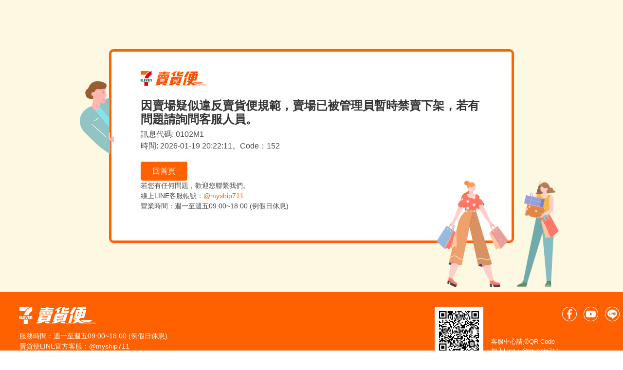

--- FILE ---
content_type: text/html; charset=utf-8
request_url: https://myship.7-11.com.tw/general/detail/GM2309184052425
body_size: 2024
content:
<!DOCTYPE html>
<html class="loading" lang="en" data-textdirection="ltr">
<!-- BEGIN: Head-->

<head>
    <meta http-equiv="Content-Type" content="text/html; charset=UTF-8" />
    <meta http-equiv="X-UA-Compatible" content="IE=edge" />
    <meta name="viewport" content="width=device-width, initial-scale=1.0, user-scalable=0, minimal-ui" />
    <meta name="description" content="" />
    <meta name="keywords" content="" />
    <meta name="author" content="PIXINVENT" />
    <title>7-ELEVEN 賣貨便</title>
    <link rel="apple-touch-icon" sizes="60x60" href="/Images/Main/ico/apple-icon-60.png">
    <link rel="apple-touch-icon" sizes="76x76" href="/Images/Main/ico/apple-icon-76.png">
    <link rel="apple-touch-icon" sizes="120x120" href="/Images/Main/ico/apple-icon-120.png">
    <link rel="apple-touch-icon" sizes="152x152" href="/Images/Main/ico/apple-icon-152.png">
    <link rel="shortcut icon" type="image/x-icon" href="/Images/Main/ico/favicon.ico">
    <link href="https://fonts.googleapis.com/css?family=Rubik:300,300i,400,400i,500,500i%7COpen+Sans:300,300i,400,400i,600,600i,700,700i" rel="stylesheet" />
    <meta name="apple-mobile-web-app-capable" content="yes" />
    <meta name="apple-touch-fullscreen" content="yes" />
    <meta name="apple-mobile-web-app-status-bar-style" content="default" />

    <!-- END VENDOR CSS-->
    <!-- BEGIN Frest CSS-->
    
    <link href="/Styles/LayoutError.css?t=20251216" rel="stylesheet"/>


        <style>
            .BBCSellerDisable {
            }
        </style>
            <style>
            .ESAPPDisable {
            }
        </style>
</head>

<body class="error-page">
    <div class="content">
        <div class="block">
            <div class="logo">
                <img src="/Images/7-eleven_logo.svg" alt="" />
            </div>
            <div class="message">

                   

    <h1>因賣場疑似違反賣貨便規範，賣場已被管理員暫時禁賣下架，若有問題請詢問客服人員。</h1>

    <p>訊息代碼: 0102M1</p>
<p>時間: 2026-01-19 20:22:11。Code：152</p>

            </div>
            <button type="button" class="btn btn-primary BBCSellerDisable ESAPPDisable" onclick="location.href='/Home/Main'">回首頁</button>

            <div class="bottom">
                <p>若您有任何問題，歡迎您聯繫我們。</p>
                <p>線上LINE客服帳號：<a href="#" onclick="window.location.href='https://lin.ee/o2mt51c';return false;" style="color: #ff6000">@myship711</a></p>
                <p>營業時間：週一至週五09:00~18:00 (例假日休息)</p>
            </div>
        </div>
    </div>
    <footer class="footer  no-sidebar BBCSellerDisable" id="footer">

        <section class="f-recommandLink">
            <div class=" f-recommandCompany">
                <div class="footerWrap f-recommandFlex pt-30">
                    <div>
                        <ul class="corp_logo">
                            <li>
                                <img src="/Images/homeImg/7-eleven_logo_white.svg" alt="" class="f-recommandLinkLogo">
                            </li>
                        </ul>
                        <div class="cus_time">
                            
                            <div>服務時間：週一至週五09:00~18:00 (例假日休息)</div>
                            <div>賣貨便LINE官方客服：@myship711</div>
                        </div>
                    </div>
                    <div class="footer_function_link  hidden-phone">

                    </div>
                    <div class="footer_last">
                        <div class="footerQrcode text-white hidden-phone">
                            <img src="/Images/homeImg/footerQrcode.png" alt="" width="100" class=" qrcodeImg">
                            <div class="QrcodeText">
                                <p>客服中心請掃QR Code</p>
                                <p>加入Line：@myship711</p>
                            </div>
                        </div>
                        <ul class="align-items-sm-start">
                            <li>
                                <a href="https://www.facebook.com/groups/1104834086376643/" target="_blank">
                                    <img src="/Images/homeImg/fb.png" alt=""
                                         data-img="/Images/homeImg/fb.png"
                                         data-hover="/Images/homeImg/fb-hover.png"
                                         class="img-icon footer-img-icon">
                                </a>
                            </li>
                            <li>
                                <a href="https://www.youtube.com/channel/UCYMIQQxfmMm0wisbK8AJAwA">
                                    <img src="/Images/homeImg/youtube.png" alt=""
                                         data-img="/Images/homeImg/youtube.png"
                                         data-hover="/Images/homeImg/youtube-hover.png"
                                         class="img-icon footer-img-icon">
                                </a>
                            </li>
                            <li>
                                <a href="https://lin.ee/o2mt51c" target="_blank">
                                    <img src="/Images/homeImg/line-icon.png" alt=""
                                         data-img="/Images/homeImg/line-icon.png"
                                         data-hover="/Images/homeImg/line-icon-hover.png"
                                         class="img-icon footer-img-icon">
                                </a>
                            </li>
                        </ul>
                    </div>
                </div>
            </div>
            <span class="hrSpan"></span>
            <div class="footerWrap f-recommandFlex footer_all_rights_reserve">
                <ul>
                    <li><a href="">© 2020 President Information CORP. All Rights Reserved. </a></li>
                </ul>
                <div class="allRightReserve hidden-phone">
                    <a href="/Home/PrivatePolicy">隱私權保護政策</a>
                    <a href="/Home/NoticeBanAndLimitPolicy">禁止和限制商品政策</a>
                    <p>瀏覽器建議IE版本11與Chrome螢幕解析度1280x800以上</p>
                </div>
            </div>
        </section>
    </footer>
</body>
</html>


--- FILE ---
content_type: text/css
request_url: https://myship.7-11.com.tw/Styles/LayoutError.css?t=20251216
body_size: 47028
content:
/* 縮小失敗。正在傳回未縮小的內容。
(9,3): run-time error CSS1062: Expected semicolon or closing curly-brace, found '-'
(10,3): run-time error CSS1062: Expected semicolon or closing curly-brace, found '-'
(11,3): run-time error CSS1062: Expected semicolon or closing curly-brace, found '-'
(12,3): run-time error CSS1062: Expected semicolon or closing curly-brace, found '-'
(13,3): run-time error CSS1062: Expected semicolon or closing curly-brace, found '-'
(14,3): run-time error CSS1062: Expected semicolon or closing curly-brace, found '-'
(15,3): run-time error CSS1062: Expected semicolon or closing curly-brace, found '-'
(16,3): run-time error CSS1062: Expected semicolon or closing curly-brace, found '-'
(17,3): run-time error CSS1062: Expected semicolon or closing curly-brace, found '-'
(18,3): run-time error CSS1062: Expected semicolon or closing curly-brace, found '-'
(19,3): run-time error CSS1062: Expected semicolon or closing curly-brace, found '-'
(20,3): run-time error CSS1062: Expected semicolon or closing curly-brace, found '-'
(21,3): run-time error CSS1062: Expected semicolon or closing curly-brace, found '-'
(22,3): run-time error CSS1062: Expected semicolon or closing curly-brace, found '-'
(23,3): run-time error CSS1062: Expected semicolon or closing curly-brace, found '-'
(24,3): run-time error CSS1062: Expected semicolon or closing curly-brace, found '-'
(25,3): run-time error CSS1062: Expected semicolon or closing curly-brace, found '-'
(26,3): run-time error CSS1062: Expected semicolon or closing curly-brace, found '-'
(27,3): run-time error CSS1062: Expected semicolon or closing curly-brace, found '-'
(28,3): run-time error CSS1062: Expected semicolon or closing curly-brace, found '-'
(29,3): run-time error CSS1062: Expected semicolon or closing curly-brace, found '-'
(30,3): run-time error CSS1062: Expected semicolon or closing curly-brace, found '-'
(31,3): run-time error CSS1062: Expected semicolon or closing curly-brace, found '-'
(32,3): run-time error CSS1062: Expected semicolon or closing curly-brace, found '-'
(33,3): run-time error CSS1062: Expected semicolon or closing curly-brace, found '-'
(34,3): run-time error CSS1062: Expected semicolon or closing curly-brace, found '-'
(35,3): run-time error CSS1062: Expected semicolon or closing curly-brace, found '-'
(36,3): run-time error CSS1062: Expected semicolon or closing curly-brace, found '-'
(1778,23): run-time error CSS1036: Expected expression, found '#'
 */
@charset "UTF-8";
/*!
 * Bootstrap v4.3.1 (https://getbootstrap.com/)
 * Copyright 2011-2019 The Bootstrap Authors
 * Copyright 2011-2019 Twitter, Inc.
 * Licensed under MIT (https://github.com/twbs/bootstrap/blob/master/LICENSE)
 */
:root {
  --blue: #5A8DEE;
  --indigo: #6610f2;
  --purple: #6f42c1;
  --pink: #e83e8c;
  --red: #FF5B5C;
  --orange: #ff6000;
  --yellow: #fffaea;
  --green: #39DA8A;
  --teal: #20c997;
  --cyan: #00CFDD;
  --white: #FFFFFF;
  --gray: #475F7B;
  --gray-dark: #394C62;
  --primary: #ff6000;
  --secondary: #475F7B;
  --success: #39DA8A;
  --info: #00CFDD;
  --warning: #fffaea;
  --danger: #FF5B5C;
  --light: #A3AFBD;
  --dark: #394C62;
  --breakpoint-xs: 0;
  --breakpoint-sm: 576px;
  --breakpoint-md: 768px;
  --breakpoint-lg: 992px;
  --breakpoint-xl: 1200px;
  --font-family-sans-serif: 微軟正黑體;
  --font-family-monospace: 微軟正黑體; }

*,
*::before,
*::after {
  box-sizing: border-box; }

html {
  font-family: sans-serif;
  line-height: 1.15;
  -webkit-text-size-adjust: 100%;
  -webkit-tap-highlight-color: rgba(0, 0, 0, 0); }

body {
  margin: 0;
  font-family: "微軟正黑體";
  font-size: 1rem;
  font-weight: 400;
  line-height: 1.4;
  color: #727E8C;
  text-align: left;
  background-color: #F2F4F4; }

[tabindex="-1"]:focus {
  outline: 0 !important; }

hr {
  box-sizing: content-box;
  height: 0;
  overflow: visible; }

h1, h2, h3, h4, h5, h6 {
  margin-top: 0;
  margin-bottom: 0.5rem; }

p {
  margin-top: 0;
  margin-bottom: 1rem; }

abbr[title],
abbr[data-original-title] {
  text-decoration: underline;
  text-decoration: underline dotted;
  cursor: help;
  border-bottom: 0;
  text-decoration-skip-ink: none; }

address {
  margin-bottom: 1rem;
  font-style: normal;
  line-height: inherit; }

ol,
ul,
dl {
  margin-top: 0;
  margin-bottom: 1rem; }

ol ol,
ul ul,
ol ul,
ul ol {
  margin-bottom: 0; }

dt {
  font-weight: 500; }

dd {
  margin-bottom: .5rem;
  margin-left: 0; }

blockquote {
  margin: 0 0 1rem; }

b,
strong {
  font-weight: bolder; }

small {
  font-size: 80%; }

sub,
sup {
  position: relative;
  font-size: 75%;
  line-height: 0;
  vertical-align: baseline; }

sub {
  bottom: -.25em; }

sup {
  top: -.5em; }

a {
  color: #ff6000;
  text-decoration: none;
  background-color: transparent; }
  a:hover {
    color: #b34300;
    text-decoration: none; }

a:not([href]):not([tabindex]) {
  color: inherit;
  text-decoration: none; }
  a:not([href]):not([tabindex]):hover, a:not([href]):not([tabindex]):focus {
    color: inherit;
    text-decoration: none; }
  a:not([href]):not([tabindex]):focus {
    outline: 0; }

pre,
code,
kbd,
samp {
  font-family: "微軟正黑體";
  font-size: 1em; }

pre {
  margin-top: 0;
  margin-bottom: 1rem;
  overflow: auto; }

figure {
  margin: 0 0 1rem; }

img {
  vertical-align: middle;
  border-style: none; }

svg {
  overflow: hidden;
  vertical-align: middle; }

table {
  border-collapse: collapse; }

caption {
  padding-top: 1.15rem 2rem;
  padding-bottom: 1.15rem 2rem;
  color: #828D99;
  text-align: left;
  caption-side: bottom; }

th {
  text-align: inherit; }

label {
  display: inline-block;
  margin-bottom: 0.2rem; }

button {
  border-radius: 0; }

button:focus {
  outline: 1px dotted;
  outline: 5px auto -webkit-focus-ring-color; }

input,
button,
select,
optgroup,
textarea {
  margin: 0;
  font-family: inherit;
  font-size: inherit;
  line-height: inherit; }

button,
input {
  overflow: visible; }

button,
select {
  text-transform: none; }

select {
  word-wrap: normal; }

button,
[type="button"],
[type="reset"],
[type="submit"] {
  -webkit-appearance: button; }

button:not(:disabled),
[type="button"]:not(:disabled),
[type="reset"]:not(:disabled),
[type="submit"]:not(:disabled) {
  cursor: pointer; }

button::-moz-focus-inner,
[type="button"]::-moz-focus-inner,
[type="reset"]::-moz-focus-inner,
[type="submit"]::-moz-focus-inner {
  padding: 0;
  border-style: none; }

input[type="radio"],
input[type="checkbox"] {
  box-sizing: border-box;
  padding: 0; }

input[type="date"],
input[type="time"],
input[type="datetime-local"],
input[type="month"] {
  -webkit-appearance: listbox; }

textarea {
  overflow: auto;
  resize: vertical; }

fieldset {
  min-width: 0;
  padding: 0;
  margin: 0;
  border: 0; }

legend {
  display: block;
  width: 100%;
  max-width: 100%;
  padding: 0;
  margin-bottom: .5rem;
  font-size: 1.5rem;
  line-height: inherit;
  color: inherit;
  white-space: normal; }

progress {
  vertical-align: baseline; }

[type="number"]::-webkit-inner-spin-button,
[type="number"]::-webkit-outer-spin-button {
  height: auto; }

[type="search"] {
  outline-offset: -2px;
  -webkit-appearance: none; }

[type="search"]::-webkit-search-decoration {
  -webkit-appearance: none; }

::-webkit-file-upload-button {
  font: inherit;
  -webkit-appearance: button; }

output {
  display: inline-block; }

summary {
  display: list-item;
  cursor: pointer; }

template {
  display: none; }

[hidden] {
  display: none !important; }

h1, h2, h3, h4, h5, h6,
.h1, .h2, .h3, .h4, .h5, .h6 {
  margin-bottom: 0.5rem;
  font-family: "微軟正黑體";
  font-weight: 400;
  line-height: 1.2;
  color: #475F7B; }

h1, .h1 {
  font-size: 2.53rem; }

h2, .h2 {
  font-size: 2.13rem; }

h3, .h3 {
  font-size: 1.73rem; }

h4, .h4 {
  font-size: 1.47rem; }

h5, .h5 {
  font-size: 1.3rem; }

h6, .h6 {
  font-size: 1rem; }

.lead {
  font-size: 1.25rem;
  font-weight: 300; }

.display-1 {
  font-size: 6rem;
  font-weight: 300;
  line-height: 1.2; }

.display-2 {
  font-size: 5.5rem;
  font-weight: 300;
  line-height: 1.2; }

.display-3 {
  font-size: 4.5rem;
  font-weight: 300;
  line-height: 1.2; }

.display-4 {
  font-size: 3.5rem;
  font-weight: 300;
  line-height: 1.2; }

hr {
  margin-top: 1rem;
  margin-bottom: 1rem;
  border: 0;
  border-top: 1px solid #DFE3E7; }

small,
.small {
  font-size: 80%;
  font-weight: 400; }

mark,
.mark {
  padding: 0.2em;
  background-color: #fcf8e3; }

.list-unstyled {
  padding-left: 0;
  list-style: none; }

.list-inline {
  padding-left: 0;
  list-style: none; }

.list-inline-item {
  display: inline-block; }
  .list-inline-item:not(:last-child) {
    margin-right: 0.5rem; }

.initialism {
  font-size: 90%;
  text-transform: uppercase; }

.blockquote {
  margin-bottom: 1rem;
  font-size: 1rem; }

.blockquote-footer {
  display: block;
  font-size: 1rem;
  color: #828D99; }
  .blockquote-footer::before {
    content: "\2014\00A0"; }

.img-fluid {
  max-width: 100%;
  height: auto; }

.img-thumbnail {
  padding: 0.25rem;
  background-color: #F2F4F4;
  border: 1px solid #7E8FA3;
  border-radius: 0.267rem;
  max-width: 100%;
  height: auto; }

.figure {
  display: inline-block; }

.figure-img {
  margin-bottom: 0.5rem;
  line-height: 1; }

.figure-caption {
  font-size: 90%;
  color: #475F7B; }

code {
  font-size: 90%;
  color: #e83e8c;
  word-break: break-word; }
  a > code {
    color: inherit; }

kbd {
  padding: 0.2rem 0.4rem;
  font-size: 90%;
  color: #FFFFFF;
  background-color: #eee;
  border-radius: 0.25rem; }
  kbd kbd {
    padding: 0;
    font-size: 100%;
    font-weight: 500; }

pre {
  display: block;
  font-size: 90%;
  color: #324356; }
  pre code {
    font-size: inherit;
    color: inherit;
    word-break: normal; }

.pre-scrollable {
  max-height: 340px;
  overflow-y: scroll; }

.container {
  width: 100%;
  padding-right: 15px;
  padding-left: 15px;
  margin-right: auto;
  margin-left: auto; }
  @media (min-width: 576px) {
    .container {
      max-width: 540px; } }
  @media (min-width: 768px) {
    .container {
      max-width: 720px; } }
  @media (min-width: 992px) {
    .container {
      max-width: 960px; } }
  @media (min-width: 1200px) {
    .container {
      max-width: 1140px; } }

.container-fluid {
  width: 100%;
  padding-right: 15px;
  padding-left: 15px;
  margin-right: auto;
  margin-left: auto; }

.row {
  display: flex;
  flex-wrap: wrap;
  margin-right: -15px;
  margin-left: -15px; }

.no-gutters {
  margin-right: 0;
  margin-left: 0; }
  .no-gutters > .col,
  .no-gutters > [class*="col-"] {
    padding-right: 0;
    padding-left: 0; }

.col-1, .col-2, .col-3, .col-4, .col-5, .col-6, .col-7, .col-8, .col-9, .col-10, .col-11, .col-12, .col,
.col-auto, .col-sm-1, .col-sm-2, .col-sm-3, .col-sm-4, .col-sm-5, .col-sm-6, .col-sm-7, .col-sm-8, .col-sm-9, .col-sm-10, .col-sm-11, .col-sm-12, .col-sm,
.col-sm-auto, .col-md-1, .col-md-2, .col-md-3, .col-md-4, .col-md-5, .col-md-6, .col-md-7, .col-md-8, .col-md-9, .col-md-10, .col-md-11, .col-md-12, .col-md,
.col-md-auto, .col-lg-1, .col-lg-2, .col-lg-3, .col-lg-4, .col-lg-5, .col-lg-6, .col-lg-7, .col-lg-8, .col-lg-9, .col-lg-10, .col-lg-11, .col-lg-12, .col-lg,
.col-lg-auto, .col-xl-1, .col-xl-2, .col-xl-3, .col-xl-4, .col-xl-5, .col-xl-6, .col-xl-7, .col-xl-8, .col-xl-9, .col-xl-10, .col-xl-11, .col-xl-12, .col-xl,
.col-xl-auto {
  position: relative;
  width: 100%;
  padding-right: 15px;
  padding-left: 15px; }

.col {
  flex-basis: 0;
  flex-grow: 1;
  max-width: 100%; }

.col-auto {
  flex: 0 0 auto;
  width: auto;
  max-width: 100%; }

.col-1 {
  flex: 0 0 8.33333%;
  max-width: 8.33333%; }

.col-2 {
  flex: 0 0 16.66667%;
  max-width: 16.66667%; }

.col-3 {
  flex: 0 0 25%;
  max-width: 25%; }

.col-4 {
  flex: 0 0 33.33333%;
  max-width: 33.33333%; }

.col-5 {
  flex: 0 0 41.66667%;
  max-width: 41.66667%; }

.col-6 {
  flex: 0 0 50%;
  max-width: 50%; }

.col-7 {
  flex: 0 0 58.33333%;
  max-width: 58.33333%; }

.col-8 {
  flex: 0 0 66.66667%;
  max-width: 66.66667%; }

.col-9 {
  flex: 0 0 75%;
  max-width: 75%; }

.col-10 {
  flex: 0 0 83.33333%;
  max-width: 83.33333%; }

.col-11 {
  flex: 0 0 91.66667%;
  max-width: 91.66667%; }

.col-12 {
  flex: 0 0 100%;
  max-width: 100%; }

.order-first {
  order: -1; }

.order-last {
  order: 13; }

.order-0 {
  order: 0; }

.order-1 {
  order: 1; }

.order-2 {
  order: 2; }

.order-3 {
  order: 3; }

.order-4 {
  order: 4; }

.order-5 {
  order: 5; }

.order-6 {
  order: 6; }

.order-7 {
  order: 7; }

.order-8 {
  order: 8; }

.order-9 {
  order: 9; }

.order-10 {
  order: 10; }

.order-11 {
  order: 11; }

.order-12 {
  order: 12; }

.offset-1 {
  margin-left: 8.33333%; }

.offset-2 {
  margin-left: 16.66667%; }

.offset-3 {
  margin-left: 25%; }

.offset-4 {
  margin-left: 33.33333%; }

.offset-5 {
  margin-left: 41.66667%; }

.offset-6 {
  margin-left: 50%; }

.offset-7 {
  margin-left: 58.33333%; }

.offset-8 {
  margin-left: 66.66667%; }

.offset-9 {
  margin-left: 75%; }

.offset-10 {
  margin-left: 83.33333%; }

.offset-11 {
  margin-left: 91.66667%; }

@media (min-width: 576px) {
  .col-sm {
    flex-basis: 0;
    flex-grow: 1;
    max-width: 100%; }
  .col-sm-auto {
    flex: 0 0 auto;
    width: auto;
    max-width: 100%; }
  .col-sm-1 {
    flex: 0 0 8.33333%;
    max-width: 8.33333%; }
  .col-sm-2 {
    flex: 0 0 16.66667%;
    max-width: 16.66667%; }
  .col-sm-3 {
    flex: 0 0 25%;
    max-width: 25%; }
  .col-sm-4 {
    flex: 0 0 33.33333%;
    max-width: 33.33333%; }
  .col-sm-5 {
    flex: 0 0 41.66667%;
    max-width: 41.66667%; }
  .col-sm-6 {
    flex: 0 0 50%;
    max-width: 50%; }
  .col-sm-7 {
    flex: 0 0 58.33333%;
    max-width: 58.33333%; }
  .col-sm-8 {
    flex: 0 0 66.66667%;
    max-width: 66.66667%; }
  .col-sm-9 {
    flex: 0 0 75%;
    max-width: 75%; }
  .col-sm-10 {
    flex: 0 0 83.33333%;
    max-width: 83.33333%; }
  .col-sm-11 {
    flex: 0 0 91.66667%;
    max-width: 91.66667%; }
  .col-sm-12 {
    flex: 0 0 100%;
    max-width: 100%; }
  .order-sm-first {
    order: -1; }
  .order-sm-last {
    order: 13; }
  .order-sm-0 {
    order: 0; }
  .order-sm-1 {
    order: 1; }
  .order-sm-2 {
    order: 2; }
  .order-sm-3 {
    order: 3; }
  .order-sm-4 {
    order: 4; }
  .order-sm-5 {
    order: 5; }
  .order-sm-6 {
    order: 6; }
  .order-sm-7 {
    order: 7; }
  .order-sm-8 {
    order: 8; }
  .order-sm-9 {
    order: 9; }
  .order-sm-10 {
    order: 10; }
  .order-sm-11 {
    order: 11; }
  .order-sm-12 {
    order: 12; }
  .offset-sm-0 {
    margin-left: 0; }
  .offset-sm-1 {
    margin-left: 8.33333%; }
  .offset-sm-2 {
    margin-left: 16.66667%; }
  .offset-sm-3 {
    margin-left: 25%; }
  .offset-sm-4 {
    margin-left: 33.33333%; }
  .offset-sm-5 {
    margin-left: 41.66667%; }
  .offset-sm-6 {
    margin-left: 50%; }
  .offset-sm-7 {
    margin-left: 58.33333%; }
  .offset-sm-8 {
    margin-left: 66.66667%; }
  .offset-sm-9 {
    margin-left: 75%; }
  .offset-sm-10 {
    margin-left: 83.33333%; }
  .offset-sm-11 {
    margin-left: 91.66667%; } }

@media (min-width: 768px) {
  .col-md {
    flex-basis: 0;
    flex-grow: 1;
    max-width: 100%; }
  .col-md-auto {
    flex: 0 0 auto;
    width: auto;
    max-width: 100%; }
  .col-md-1 {
    flex: 0 0 8.33333%;
    max-width: 8.33333%; }
  .col-md-2 {
    flex: 0 0 16.66667%;
    max-width: 16.66667%; }
  .col-md-3 {
    flex: 0 0 25%;
    max-width: 25%; }
  .col-md-4 {
    flex: 0 0 33.33333%;
    max-width: 33.33333%; }
  .col-md-5 {
    flex: 0 0 41.66667%;
    max-width: 41.66667%; }
  .col-md-6 {
    flex: 0 0 50%;
    max-width: 50%; }
  .col-md-7 {
    flex: 0 0 58.33333%;
    max-width: 58.33333%; }
  .col-md-8 {
    flex: 0 0 66.66667%;
    max-width: 66.66667%; }
  .col-md-9 {
    flex: 0 0 75%;
    max-width: 75%; }
  .col-md-10 {
    flex: 0 0 83.33333%;
    max-width: 83.33333%; }
  .col-md-11 {
    flex: 0 0 91.66667%;
    max-width: 91.66667%; }
  .col-md-12 {
    flex: 0 0 100%;
    max-width: 100%; }
  .order-md-first {
    order: -1; }
  .order-md-last {
    order: 13; }
  .order-md-0 {
    order: 0; }
  .order-md-1 {
    order: 1; }
  .order-md-2 {
    order: 2; }
  .order-md-3 {
    order: 3; }
  .order-md-4 {
    order: 4; }
  .order-md-5 {
    order: 5; }
  .order-md-6 {
    order: 6; }
  .order-md-7 {
    order: 7; }
  .order-md-8 {
    order: 8; }
  .order-md-9 {
    order: 9; }
  .order-md-10 {
    order: 10; }
  .order-md-11 {
    order: 11; }
  .order-md-12 {
    order: 12; }
  .offset-md-0 {
    margin-left: 0; }
  .offset-md-1 {
    margin-left: 8.33333%; }
  .offset-md-2 {
    margin-left: 16.66667%; }
  .offset-md-3 {
    margin-left: 25%; }
  .offset-md-4 {
    margin-left: 33.33333%; }
  .offset-md-5 {
    margin-left: 41.66667%; }
  .offset-md-6 {
    margin-left: 50%; }
  .offset-md-7 {
    margin-left: 58.33333%; }
  .offset-md-8 {
    margin-left: 66.66667%; }
  .offset-md-9 {
    margin-left: 75%; }
  .offset-md-10 {
    margin-left: 83.33333%; }
  .offset-md-11 {
    margin-left: 91.66667%; } }

@media (min-width: 992px) {
  .col-lg {
    flex-basis: 0;
    flex-grow: 1;
    max-width: 100%; }
  .col-lg-auto {
    flex: 0 0 auto;
    width: auto;
    max-width: 100%; }
  .col-lg-1 {
    flex: 0 0 8.33333%;
    max-width: 8.33333%; }
  .col-lg-2 {
    flex: 0 0 16.66667%;
    max-width: 16.66667%; }
  .col-lg-3 {
    flex: 0 0 25%;
    max-width: 25%; }
  .col-lg-4 {
    flex: 0 0 33.33333%;
    max-width: 33.33333%; }
  .col-lg-5 {
    flex: 0 0 41.66667%;
    max-width: 41.66667%; }
  .col-lg-6 {
    flex: 0 0 50%;
    max-width: 50%; }
  .col-lg-7 {
    flex: 0 0 58.33333%;
    max-width: 58.33333%; }
  .col-lg-8 {
    flex: 0 0 66.66667%;
    max-width: 66.66667%; }
  .col-lg-9 {
    flex: 0 0 75%;
    max-width: 75%; }
  .col-lg-10 {
    flex: 0 0 83.33333%;
    max-width: 83.33333%; }
  .col-lg-11 {
    flex: 0 0 91.66667%;
    max-width: 91.66667%; }
  .col-lg-12 {
    flex: 0 0 100%;
    max-width: 100%; }
  .order-lg-first {
    order: -1; }
  .order-lg-last {
    order: 13; }
  .order-lg-0 {
    order: 0; }
  .order-lg-1 {
    order: 1; }
  .order-lg-2 {
    order: 2; }
  .order-lg-3 {
    order: 3; }
  .order-lg-4 {
    order: 4; }
  .order-lg-5 {
    order: 5; }
  .order-lg-6 {
    order: 6; }
  .order-lg-7 {
    order: 7; }
  .order-lg-8 {
    order: 8; }
  .order-lg-9 {
    order: 9; }
  .order-lg-10 {
    order: 10; }
  .order-lg-11 {
    order: 11; }
  .order-lg-12 {
    order: 12; }
  .offset-lg-0 {
    margin-left: 0; }
  .offset-lg-1 {
    margin-left: 8.33333%; }
  .offset-lg-2 {
    margin-left: 16.66667%; }
  .offset-lg-3 {
    margin-left: 25%; }
  .offset-lg-4 {
    margin-left: 33.33333%; }
  .offset-lg-5 {
    margin-left: 41.66667%; }
  .offset-lg-6 {
    margin-left: 50%; }
  .offset-lg-7 {
    margin-left: 58.33333%; }
  .offset-lg-8 {
    margin-left: 66.66667%; }
  .offset-lg-9 {
    margin-left: 75%; }
  .offset-lg-10 {
    margin-left: 83.33333%; }
  .offset-lg-11 {
    margin-left: 91.66667%; } }

@media (min-width: 1200px) {
  .col-xl {
    flex-basis: 0;
    flex-grow: 1;
    max-width: 100%; }
  .col-xl-auto {
    flex: 0 0 auto;
    width: auto;
    max-width: 100%; }
  .col-xl-1 {
    flex: 0 0 8.33333%;
    max-width: 8.33333%; }
  .col-xl-2 {
    flex: 0 0 16.66667%;
    max-width: 16.66667%; }
  .col-xl-3 {
    flex: 0 0 25%;
    max-width: 25%; }
  .col-xl-4 {
    flex: 0 0 33.33333%;
    max-width: 33.33333%; }
  .col-xl-5 {
    flex: 0 0 41.66667%;
    max-width: 41.66667%; }
  .col-xl-6 {
    flex: 0 0 50%;
    max-width: 50%; }
  .col-xl-7 {
    flex: 0 0 58.33333%;
    max-width: 58.33333%; }
  .col-xl-8 {
    flex: 0 0 66.66667%;
    max-width: 66.66667%; }
  .col-xl-9 {
    flex: 0 0 75%;
    max-width: 75%; }
  .col-xl-10 {
    flex: 0 0 83.33333%;
    max-width: 83.33333%; }
  .col-xl-11 {
    flex: 0 0 91.66667%;
    max-width: 91.66667%; }
  .col-xl-12 {
    flex: 0 0 100%;
    max-width: 100%; }
  .order-xl-first {
    order: -1; }
  .order-xl-last {
    order: 13; }
  .order-xl-0 {
    order: 0; }
  .order-xl-1 {
    order: 1; }
  .order-xl-2 {
    order: 2; }
  .order-xl-3 {
    order: 3; }
  .order-xl-4 {
    order: 4; }
  .order-xl-5 {
    order: 5; }
  .order-xl-6 {
    order: 6; }
  .order-xl-7 {
    order: 7; }
  .order-xl-8 {
    order: 8; }
  .order-xl-9 {
    order: 9; }
  .order-xl-10 {
    order: 10; }
  .order-xl-11 {
    order: 11; }
  .order-xl-12 {
    order: 12; }
  .offset-xl-0 {
    margin-left: 0; }
  .offset-xl-1 {
    margin-left: 8.33333%; }
  .offset-xl-2 {
    margin-left: 16.66667%; }
  .offset-xl-3 {
    margin-left: 25%; }
  .offset-xl-4 {
    margin-left: 33.33333%; }
  .offset-xl-5 {
    margin-left: 41.66667%; }
  .offset-xl-6 {
    margin-left: 50%; }
  .offset-xl-7 {
    margin-left: 58.33333%; }
  .offset-xl-8 {
    margin-left: 66.66667%; }
  .offset-xl-9 {
    margin-left: 75%; }
  .offset-xl-10 {
    margin-left: 83.33333%; }
  .offset-xl-11 {
    margin-left: 91.66667%; } }

.table {
  width: 100%;
  margin-bottom: 1rem;
  color: #727E8C; }
  .table th,
  .table td {
    padding: 1.15rem 2rem;
    vertical-align: top;
    border-top: 1px solid #DFE3E7; }
  .table thead th {
    vertical-align: bottom;
    border-bottom: 2px solid #DFE3E7; }
  .table tbody + tbody {
    border-top: 2px solid #DFE3E7; }

.table-sm th,
.table-sm td {
  padding: 0.3rem; }

.table-bordered {
  border: 1px solid #DFE3E7; }
  .table-bordered th,
  .table-bordered td {
    border: 1px solid #DFE3E7; }
  .table-bordered thead th,
  .table-bordered thead td {
    border-bottom-width: 2px; }

.table-borderless th,
.table-borderless td,
.table-borderless thead th,
.table-borderless tbody + tbody {
  border: 0; }

.table-striped tbody tr:nth-of-type(odd) {
  background-color: #fafbfb; }

.table-hover tbody tr:hover {
  color: #727E8C;
  background-color: #F2F4F4; }

.table-primary,
.table-primary > th,
.table-primary > td {
  background-color: #ffd2b8; }

.table-primary th,
.table-primary td,
.table-primary thead th,
.table-primary tbody + tbody {
  border-color: #ffac7a; }

.table-hover .table-primary:hover {
  background-color: #ffc29f; }
  .table-hover .table-primary:hover > td,
  .table-hover .table-primary:hover > th {
    background-color: #ffc29f; }

.table-secondary,
.table-secondary > th,
.table-secondary > td {
  background-color: #cbd2da; }

.table-secondary th,
.table-secondary td,
.table-secondary thead th,
.table-secondary tbody + tbody {
  border-color: #9facba; }

.table-hover .table-secondary:hover {
  background-color: #bcc5cf; }
  .table-hover .table-secondary:hover > td,
  .table-hover .table-secondary:hover > th {
    background-color: #bcc5cf; }

.table-success,
.table-success > th,
.table-success > td {
  background-color: #c8f5de; }

.table-success th,
.table-success td,
.table-success thead th,
.table-success tbody + tbody {
  border-color: #98ecc2; }

.table-hover .table-success:hover {
  background-color: #b2f1d1; }
  .table-hover .table-success:hover > td,
  .table-hover .table-success:hover > th {
    background-color: #b2f1d1; }

.table-info,
.table-info > th,
.table-info > td {
  background-color: #b8f2f5; }

.table-info th,
.table-info td,
.table-info thead th,
.table-info tbody + tbody {
  border-color: #7ae6ed; }

.table-hover .table-info:hover {
  background-color: #a2eef2; }
  .table-hover .table-info:hover > td,
  .table-hover .table-info:hover > th {
    background-color: #a2eef2; }

.table-warning,
.table-warning > th,
.table-warning > td {
  background-color: #fffef9; }

.table-warning th,
.table-warning td,
.table-warning thead th,
.table-warning tbody + tbody {
  border-color: #fffcf4; }

.table-hover .table-warning:hover {
  background-color: #fffae0; }
  .table-hover .table-warning:hover > td,
  .table-hover .table-warning:hover > th {
    background-color: #fffae0; }

.table-danger,
.table-danger > th,
.table-danger > td {
  background-color: #ffd1d1; }

.table-danger th,
.table-danger td,
.table-danger thead th,
.table-danger tbody + tbody {
  border-color: #ffaaaa; }

.table-hover .table-danger:hover {
  background-color: #ffb8b8; }
  .table-hover .table-danger:hover > td,
  .table-hover .table-danger:hover > th {
    background-color: #ffb8b8; }

.table-light,
.table-light > th,
.table-light > td {
  background-color: #e5e9ed; }

.table-light th,
.table-light td,
.table-light thead th,
.table-light tbody + tbody {
  border-color: #cfd5dd; }

.table-hover .table-light:hover {
  background-color: #d6dce3; }
  .table-hover .table-light:hover > td,
  .table-hover .table-light:hover > th {
    background-color: #d6dce3; }

.table-dark,
.table-dark > th,
.table-dark > td {
  background-color: #c8cdd3; }

.table-dark th,
.table-dark td,
.table-dark thead th,
.table-dark tbody + tbody {
  border-color: #98a2ad; }

.table-hover .table-dark:hover {
  background-color: #bac0c8; }
  .table-hover .table-dark:hover > td,
  .table-hover .table-dark:hover > th {
    background-color: #bac0c8; }

.table-active,
.table-active > th,
.table-active > td {
  background-color: #F2F4F4; }

.table-hover .table-active:hover {
  background-color: #e4e8e8; }
  .table-hover .table-active:hover > td,
  .table-hover .table-active:hover > th {
    background-color: #e4e8e8; }

.table .thead-dark th {
  color: #FFFFFF;
  background-color: #475F7B;
  border-color: #40566F; }

.table .thead-light th {
  color: #475F7B;
  background-color: #F2F4F4;
  border-color: #DFE3E7; }

.table-dark {
  color: #FFFFFF;
  background-color: #475F7B; }
  .table-dark th,
  .table-dark td,
  .table-dark thead th {
    border-color: #40566F; }
  .table-dark.table-bordered {
    border: 0; }
  .table-dark.table-striped tbody tr:nth-of-type(odd) {
    background-color: rgba(255, 255, 255, 0.05); }
  .table-dark.table-hover tbody tr:hover {
    color: #FFFFFF;
    background-color: rgba(255, 255, 255, 0.075); }

@media (max-width: 575.98px) {
  .table-responsive-sm {
    display: block;
    width: 100%;
    overflow-x: auto;
    -webkit-overflow-scrolling: touch; }
    .table-responsive-sm > .table-bordered {
      border: 0; } }

@media (max-width: 767.98px) {
  .table-responsive-md {
    display: block;
    width: 100%;
    overflow-x: auto;
    -webkit-overflow-scrolling: touch; }
    .table-responsive-md > .table-bordered {
      border: 0; } }

@media (max-width: 991.98px) {
  .table-responsive-lg {
    display: block;
    width: 100%;
    overflow-x: auto;
    -webkit-overflow-scrolling: touch; }
    .table-responsive-lg > .table-bordered {
      border: 0; } }

@media (max-width: 1199.98px) {
  .table-responsive-xl {
    display: block;
    width: 100%;
    overflow-x: auto;
    -webkit-overflow-scrolling: touch; }
    .table-responsive-xl > .table-bordered {
      border: 0; } }

.table-responsive {
  display: block;
  width: 100%;
  overflow-x: auto;
  -webkit-overflow-scrolling: touch; }
  .table-responsive > .table-bordered {
    border: 0; }

.form-control {
  display: block;
  width: 100%;
  height: calc(1.4em + 0.94rem + 3.7px);
  padding: 0.47rem 0.8rem;
  font-size: 1rem;
  font-weight: 400;
  line-height: 1.4;
  color: #475F7B;
  background-color: #FFFFFF;
  background-clip: padding-box;
  border: 1px solid #DFE3E7;
  border-radius: 0.267rem;
  transition: border-color 0.15s ease-in-out, box-shadow 0.15s ease-in-out; }
  @media (prefers-reduced-motion: reduce) {
    .form-control {
      transition: none; } }
  .form-control::-ms-expand {
    background-color: transparent;
    border: 0; }
  .form-control:focus {
    color: #475F7B;
    background-color: #FFFFFF;
    border-color: #ff6000;
    outline: 0;
    box-shadow: 0 3px 8px 0 rgba(0, 0, 0, 0.1); }
  .form-control::placeholder {
    color: #828D99;
    opacity: 1; }
  .form-control:disabled, .form-control[readonly] {
    background-color: #F2F4F4;
    opacity: 1; }

select.form-control:focus::-ms-value {
  color: #475F7B;
  background-color: #FFFFFF; }

.form-control-file,
.form-control-range {
  display: block;
  width: 100%; }

.col-form-label {
  padding-top: calc(0.47rem + 1px);
  padding-bottom: calc(0.47rem + 1px);
  margin-bottom: 0;
  font-size: inherit;
  line-height: 1.4; }

.col-form-label-lg {
  padding-top: calc(0.667rem + 1px);
  padding-bottom: calc(0.667rem + 1px);
  font-size: 1.2rem;
  line-height: 1.4; }

.col-form-label-sm {
  padding-top: calc(0.35rem + 1px);
  padding-bottom: calc(0.35rem + 1px);
  font-size: 0.8rem;
  line-height: 1.1; }

.form-control-plaintext {
  display: block;
  width: 100%;
  padding-top: 0.47rem;
  padding-bottom: 0.47rem;
  margin-bottom: 0;
  line-height: 1.4;
  color: #727E8C;
  background-color: transparent;
  border: solid transparent;
  border-width: 1px 0; }
  .form-control-plaintext.form-control-sm, .form-control-plaintext.form-control-lg {
    padding-right: 0;
    padding-left: 0; }

.form-control-sm {
  height: calc(1.1em + 0.94rem + 3.7px);
  padding: 0.35rem 0.7rem;
  font-size: 0.8rem;
  line-height: 1.1;
  border-radius: 0.267rem; }

.form-control-lg {
  height: calc(1.4em + 1.334rem + 3.7px);
  padding: 0.667rem 0.8rem;
  font-size: 1.2rem;
  line-height: 1.4;
  border-radius: 0.267rem; }

select.form-control[size], select.form-control[multiple] {
  height: auto; }

textarea.form-control {
  height: auto; }

.form-group {
  margin-bottom: 1rem; }

.form-text {
  display: block;
  margin-top: 0.25rem; }

.form-row {
  display: flex;
  flex-wrap: wrap;
  margin-right: -5px;
  margin-left: -5px; }
  .form-row > .col,
  .form-row > [class*="col-"] {
    padding-right: 5px;
    padding-left: 5px; }

.form-check {
  position: relative;
  display: block;
  padding-left: 1.25rem; }

.form-check-input {
  position: absolute;
  margin-top: 0.3rem;
  margin-left: -1.25rem; }
  .form-check-input:disabled ~ .form-check-label {
    color: #828D99; }

.form-check-label {
  margin-bottom: 0; }

.form-check-inline {
  display: inline-flex;
  align-items: center;
  padding-left: 0;
  margin-right: 0.75rem; }
  .form-check-inline .form-check-input {
    position: static;
    margin-top: 0;
    margin-right: 0.3125rem;
    margin-left: 0; }

.valid-feedback {
  display: none;
  width: 100%;
  margin-top: 0.25rem;
  font-size: 80%;
  color: #39DA8A; }

.valid-tooltip {
  position: absolute;
  top: 100%;
  z-index: 5;
  display: none;
  max-width: 100%;
  padding: 0.267rem 0.867rem;
  margin-top: .1rem;
  font-size: 0.8rem;
  line-height: 1.4;
  color: #324356;
  background-color: rgba(57, 218, 138, 0.2);
  border-radius: 0.267rem; }

.was-validated .form-control:valid, .form-control.is-valid {
  border-color: #39DA8A;
  padding-right: calc(1.4em + 1.269rem);
  background-image: url("data:image/svg+xml,%3csvg xmlns='http://www.w3.org/2000/svg' viewBox='0 0 8 8'%3e%3cpath fill='%2339DA8A' d='M2.3 6.73L.6 4.53c-.4-1.04.46-1.4 1.1-.8l1.1 1.4 3.4-3.8c.6-.63 1.6-.27 1.2.7l-4 4.6c-.43.5-.8.4-1.1.1z'/%3e%3c/svg%3e");
  background-repeat: no-repeat;
  background-position: center right calc(0.35em + 0.235rem);
  background-size: calc(0.7em + 0.47rem) calc(0.7em + 0.47rem); }
  .was-validated .form-control:valid:focus, .form-control.is-valid:focus {
    border-color: #39DA8A;
    box-shadow: 0 0 0 0.2rem rgba(57, 218, 138, 0.25); }
  .was-validated .form-control:valid ~ .valid-feedback,
  .was-validated .form-control:valid ~ .valid-tooltip, .form-control.is-valid ~ .valid-feedback,
  .form-control.is-valid ~ .valid-tooltip {
    display: block; }

.was-validated textarea.form-control:valid, textarea.form-control.is-valid {
  padding-right: calc(1.4em + 1.269rem);
  background-position: top calc(0.35em + 0.235rem) right calc(0.35em + 0.235rem); }

.was-validated .custom-select:valid, .custom-select.is-valid {
  border-color: #39DA8A;
  padding-right: calc((1em + 0.94rem) * 3 / 4 + 1.8rem);
  background: url("data:image/svg+xml,%3csvg xmlns='http://www.w3.org/2000/svg' viewBox='0 0 4 5'%3e%3cpath fill='%23394C62' d='M2 0L0 2h4zm0 5L0 3h4z'/%3e%3c/svg%3e") no-repeat right 0.8rem center/8px 10px, url("data:image/svg+xml,%3csvg xmlns='http://www.w3.org/2000/svg' viewBox='0 0 8 8'%3e%3cpath fill='%2339DA8A' d='M2.3 6.73L.6 4.53c-.4-1.04.46-1.4 1.1-.8l1.1 1.4 3.4-3.8c.6-.63 1.6-.27 1.2.7l-4 4.6c-.43.5-.8.4-1.1.1z'/%3e%3c/svg%3e") #FFFFFF no-repeat center right 1.8rem/calc(0.7em + 0.47rem) calc(0.7em + 0.47rem); }
  .was-validated .custom-select:valid:focus, .custom-select.is-valid:focus {
    border-color: #39DA8A;
    box-shadow: 0 0 0 0.2rem rgba(57, 218, 138, 0.25); }
  .was-validated .custom-select:valid ~ .valid-feedback,
  .was-validated .custom-select:valid ~ .valid-tooltip, .custom-select.is-valid ~ .valid-feedback,
  .custom-select.is-valid ~ .valid-tooltip {
    display: block; }

.was-validated .form-control-file:valid ~ .valid-feedback,
.was-validated .form-control-file:valid ~ .valid-tooltip, .form-control-file.is-valid ~ .valid-feedback,
.form-control-file.is-valid ~ .valid-tooltip {
  display: block; }

.was-validated .form-check-input:valid ~ .form-check-label, .form-check-input.is-valid ~ .form-check-label {
  color: #39DA8A; }

.was-validated .form-check-input:valid ~ .valid-feedback,
.was-validated .form-check-input:valid ~ .valid-tooltip, .form-check-input.is-valid ~ .valid-feedback,
.form-check-input.is-valid ~ .valid-tooltip {
  display: block; }

.was-validated .custom-control-input:valid ~ .custom-control-label, .custom-control-input.is-valid ~ .custom-control-label {
  color: #39DA8A; }
  .was-validated .custom-control-input:valid ~ .custom-control-label::before, .custom-control-input.is-valid ~ .custom-control-label::before {
    border-color: #39DA8A; }

.was-validated .custom-control-input:valid ~ .valid-feedback,
.was-validated .custom-control-input:valid ~ .valid-tooltip, .custom-control-input.is-valid ~ .valid-feedback,
.custom-control-input.is-valid ~ .valid-tooltip {
  display: block; }

.was-validated .custom-control-input:valid:checked ~ .custom-control-label::before, .custom-control-input.is-valid:checked ~ .custom-control-label::before {
  border-color: #64e2a3;
  background-color: #64e2a3; }

.was-validated .custom-control-input:valid:focus ~ .custom-control-label::before, .custom-control-input.is-valid:focus ~ .custom-control-label::before {
  box-shadow: 0 0 0 0.2rem rgba(57, 218, 138, 0.25); }

.was-validated .custom-control-input:valid:focus:not(:checked) ~ .custom-control-label::before, .custom-control-input.is-valid:focus:not(:checked) ~ .custom-control-label::before {
  border-color: #39DA8A; }

.was-validated .custom-file-input:valid ~ .custom-file-label, .custom-file-input.is-valid ~ .custom-file-label {
  border-color: #39DA8A; }

.was-validated .custom-file-input:valid ~ .valid-feedback,
.was-validated .custom-file-input:valid ~ .valid-tooltip, .custom-file-input.is-valid ~ .valid-feedback,
.custom-file-input.is-valid ~ .valid-tooltip {
  display: block; }

.was-validated .custom-file-input:valid:focus ~ .custom-file-label, .custom-file-input.is-valid:focus ~ .custom-file-label {
  border-color: #39DA8A;
  box-shadow: 0 0 0 0.2rem rgba(57, 218, 138, 0.25); }

.invalid-feedback {
  display: none;
  width: 100%;
  margin-top: 0.25rem;
  font-size: 80%;
  color: #FF5B5C; }

.invalid-tooltip {
  position: absolute;
  top: 100%;
  z-index: 5;
  display: none;
  max-width: 100%;
  padding: 0.267rem 0.867rem;
  margin-top: .1rem;
  font-size: 0.8rem;
  line-height: 1.4;
  color: #FFFFFF;
  background-color: rgba(255, 91, 92, 0.2);
  border-radius: 0.267rem; }

.was-validated .form-control:invalid, .form-control.is-invalid {
  border-color: #FF5B5C;
  padding-right: calc(1.4em + 1.269rem);
  background-image: url("data:image/svg+xml,%3csvg xmlns='http://www.w3.org/2000/svg' fill='%23FF5B5C' viewBox='-2 -2 7 7'%3e%3cpath stroke='%23FF5B5C' d='M0 0l3 3m0-3L0 3'/%3e%3ccircle r='.5'/%3e%3ccircle cx='3' r='.5'/%3e%3ccircle cy='3' r='.5'/%3e%3ccircle cx='3' cy='3' r='.5'/%3e%3c/svg%3E");
  background-repeat: no-repeat;
  background-position: center right calc(0.35em + 0.235rem);
  background-size: calc(0.7em + 0.47rem) calc(0.7em + 0.47rem); }
  .was-validated .form-control:invalid:focus, .form-control.is-invalid:focus {
    border-color: #FF5B5C;
    box-shadow: 0 0 0 0.2rem rgba(255, 91, 92, 0.25); }
  .was-validated .form-control:invalid ~ .invalid-feedback,
  .was-validated .form-control:invalid ~ .invalid-tooltip, .form-control.is-invalid ~ .invalid-feedback,
  .form-control.is-invalid ~ .invalid-tooltip {
    display: block; }

.was-validated textarea.form-control:invalid, textarea.form-control.is-invalid {
  padding-right: calc(1.4em + 1.269rem);
  background-position: top calc(0.35em + 0.235rem) right calc(0.35em + 0.235rem); }

.was-validated .custom-select:invalid, .custom-select.is-invalid {
  border-color: #FF5B5C;
  padding-right: calc((1em + 0.94rem) * 3 / 4 + 1.8rem);
  background: url("data:image/svg+xml,%3csvg xmlns='http://www.w3.org/2000/svg' viewBox='0 0 4 5'%3e%3cpath fill='%23394C62' d='M2 0L0 2h4zm0 5L0 3h4z'/%3e%3c/svg%3e") no-repeat right 0.8rem center/8px 10px, url("data:image/svg+xml,%3csvg xmlns='http://www.w3.org/2000/svg' fill='%23FF5B5C' viewBox='-2 -2 7 7'%3e%3cpath stroke='%23FF5B5C' d='M0 0l3 3m0-3L0 3'/%3e%3ccircle r='.5'/%3e%3ccircle cx='3' r='.5'/%3e%3ccircle cy='3' r='.5'/%3e%3ccircle cx='3' cy='3' r='.5'/%3e%3c/svg%3E") #FFFFFF no-repeat center right 1.8rem/calc(0.7em + 0.47rem) calc(0.7em + 0.47rem); }
  .was-validated .custom-select:invalid:focus, .custom-select.is-invalid:focus {
    border-color: #FF5B5C;
    box-shadow: 0 0 0 0.2rem rgba(255, 91, 92, 0.25); }
  .was-validated .custom-select:invalid ~ .invalid-feedback,
  .was-validated .custom-select:invalid ~ .invalid-tooltip, .custom-select.is-invalid ~ .invalid-feedback,
  .custom-select.is-invalid ~ .invalid-tooltip {
    display: block; }

.was-validated .form-control-file:invalid ~ .invalid-feedback,
.was-validated .form-control-file:invalid ~ .invalid-tooltip, .form-control-file.is-invalid ~ .invalid-feedback,
.form-control-file.is-invalid ~ .invalid-tooltip {
  display: block; }

.was-validated .form-check-input:invalid ~ .form-check-label, .form-check-input.is-invalid ~ .form-check-label {
  color: #FF5B5C; }

.was-validated .form-check-input:invalid ~ .invalid-feedback,
.was-validated .form-check-input:invalid ~ .invalid-tooltip, .form-check-input.is-invalid ~ .invalid-feedback,
.form-check-input.is-invalid ~ .invalid-tooltip {
  display: block; }

.was-validated .custom-control-input:invalid ~ .custom-control-label, .custom-control-input.is-invalid ~ .custom-control-label {
  color: #FF5B5C; }
  .was-validated .custom-control-input:invalid ~ .custom-control-label::before, .custom-control-input.is-invalid ~ .custom-control-label::before {
    border-color: #FF5B5C; }

.was-validated .custom-control-input:invalid ~ .invalid-feedback,
.was-validated .custom-control-input:invalid ~ .invalid-tooltip, .custom-control-input.is-invalid ~ .invalid-feedback,
.custom-control-input.is-invalid ~ .invalid-tooltip {
  display: block; }

.was-validated .custom-control-input:invalid:checked ~ .custom-control-label::before, .custom-control-input.is-invalid:checked ~ .custom-control-label::before {
  border-color: #ff8e8f;
  background-color: #ff8e8f; }

.was-validated .custom-control-input:invalid:focus ~ .custom-control-label::before, .custom-control-input.is-invalid:focus ~ .custom-control-label::before {
  box-shadow: 0 0 0 0.2rem rgba(255, 91, 92, 0.25); }

.was-validated .custom-control-input:invalid:focus:not(:checked) ~ .custom-control-label::before, .custom-control-input.is-invalid:focus:not(:checked) ~ .custom-control-label::before {
  border-color: #FF5B5C; }

.was-validated .custom-file-input:invalid ~ .custom-file-label, .custom-file-input.is-invalid ~ .custom-file-label {
  border-color: #FF5B5C; }

.was-validated .custom-file-input:invalid ~ .invalid-feedback,
.was-validated .custom-file-input:invalid ~ .invalid-tooltip, .custom-file-input.is-invalid ~ .invalid-feedback,
.custom-file-input.is-invalid ~ .invalid-tooltip {
  display: block; }

.was-validated .custom-file-input:invalid:focus ~ .custom-file-label, .custom-file-input.is-invalid:focus ~ .custom-file-label {
  border-color: #FF5B5C;
  box-shadow: 0 0 0 0.2rem rgba(255, 91, 92, 0.25); }

.form-inline {
  display: flex;
  flex-flow: row wrap;
  align-items: center; }
  .form-inline .form-check {
    width: 100%; }
  @media (min-width: 576px) {
    .form-inline label {
      display: flex;
      align-items: center;
      justify-content: center;
      margin-bottom: 0; }
    .form-inline .form-group {
      display: flex;
      flex: 0 0 auto;
      flex-flow: row wrap;
      align-items: center;
      margin-bottom: 0; }
    .form-inline .form-control {
      display: inline-block;
      width: auto;
      vertical-align: middle; }
    .form-inline .form-control-plaintext {
      display: inline-block; }
    .form-inline .input-group,
    .form-inline .custom-select {
      width: auto; }
    .form-inline .form-check {
      display: flex;
      align-items: center;
      justify-content: center;
      width: auto;
      padding-left: 0; }
    .form-inline .form-check-input {
      position: relative;
      flex-shrink: 0;
      margin-top: 0;
      margin-right: 0.25rem;
      margin-left: 0; }
    .form-inline .custom-control {
      align-items: center;
      justify-content: center; }
    .form-inline .custom-control-label {
      margin-bottom: 0; } }

.btn {
  display: inline-block;
  font-weight: 400;
  color: #727E8C;
  text-align: center;
  vertical-align: middle;
  user-select: none;
  background-color: transparent;
  border: 0 solid transparent;
  padding: 0.467rem 1.5rem;
  font-size: 1rem;
  line-height: 1.6rem;
  border-radius: 0.267rem;
  transition: color 0.15s ease-in-out, background-color 0.15s ease-in-out, border-color 0.15s ease-in-out, box-shadow 0.15s ease-in-out; }
  @media (prefers-reduced-motion: reduce) {
    .btn {
      transition: none; } }
  .btn:hover {
    color: #727E8C;
    text-decoration: none; }
  .btn:focus, .btn.focus {
    outline: 0;
    box-shadow: 0 0 0 0.2rem rgba(255, 96, 0, 0.25); }
  .btn.disabled, .btn:disabled {
    opacity: 0.45; }

a.btn.disabled,
fieldset:disabled a.btn {
  pointer-events: none; }

.btn-primary {
  color: #FFFFFF;
  background-color: #ff6000;
  border-color: #ff6000; }
  .btn-primary:hover {
    color: #FFFFFF;
    background-color: #d95200;
    border-color: #cc4d00; }
  .btn-primary:focus, .btn-primary.focus {
    box-shadow: 0 0 0 0.2rem rgba(255, 120, 38, 0.5); }
  .btn-primary.disabled, .btn-primary:disabled {
    color: #FFFFFF;
    background-color: #ff6000;
    border-color: #ff6000; }
  .btn-primary:not(:disabled):not(.disabled):active, .btn-primary:not(:disabled):not(.disabled).active,
  .show > .btn-primary.dropdown-toggle {
    color: #FFFFFF;
    background-color: #cc4d00;
    border-color: #bf4800; }
    .btn-primary:not(:disabled):not(.disabled):active:focus, .btn-primary:not(:disabled):not(.disabled).active:focus,
    .show > .btn-primary.dropdown-toggle:focus {
      box-shadow: 0 0 0 0.2rem rgba(255, 120, 38, 0.5); }

.btn-secondary {
  color: #FFFFFF;
  background-color: #475F7B;
  border-color: #475F7B; }
  .btn-secondary:hover {
    color: #FFFFFF;
    background-color: #394c63;
    border-color: #34465b; }
  .btn-secondary:focus, .btn-secondary.focus {
    box-shadow: 0 0 0 0.2rem rgba(99, 119, 143, 0.5); }
  .btn-secondary.disabled, .btn-secondary:disabled {
    color: #FFFFFF;
    background-color: #475F7B;
    border-color: #475F7B; }
  .btn-secondary:not(:disabled):not(.disabled):active, .btn-secondary:not(:disabled):not(.disabled).active,
  .show > .btn-secondary.dropdown-toggle {
    color: #FFFFFF;
    background-color: #34465b;
    border-color: #304053; }
    .btn-secondary:not(:disabled):not(.disabled):active:focus, .btn-secondary:not(:disabled):not(.disabled).active:focus,
    .show > .btn-secondary.dropdown-toggle:focus {
      box-shadow: 0 0 0 0.2rem rgba(99, 119, 143, 0.5); }

.btn-success {
  color: #324356;
  background-color: #39DA8A;
  border-color: #39DA8A; }
  .btn-success:hover {
    color: #FFFFFF;
    background-color: #25c777;
    border-color: #23bd70; }
  .btn-success:focus, .btn-success.focus {
    box-shadow: 0 0 0 0.2rem rgba(56, 195, 130, 0.5); }
  .btn-success.disabled, .btn-success:disabled {
    color: #324356;
    background-color: #39DA8A;
    border-color: #39DA8A; }
  .btn-success:not(:disabled):not(.disabled):active, .btn-success:not(:disabled):not(.disabled).active,
  .show > .btn-success.dropdown-toggle {
    color: #FFFFFF;
    background-color: #23bd70;
    border-color: #21b26a; }
    .btn-success:not(:disabled):not(.disabled):active:focus, .btn-success:not(:disabled):not(.disabled).active:focus,
    .show > .btn-success.dropdown-toggle:focus {
      box-shadow: 0 0 0 0.2rem rgba(56, 195, 130, 0.5); }

.btn-info {
  color: #FFFFFF;
  background-color: #37b1eb;
  border-color: #00CFDD; }
  .btn-info:hover {
    color: #FFFFFF;
    background-color: #3084ac;
    border-color: #37b1eb; }
  .btn-info:focus, .btn-info.focus {
    box-shadow: 0 0 0 0.2rem rgba(38, 214, 226, 0.5); }
  .btn-info.disabled, .btn-info:disabled {
    color: #FFFFFF;
    background-color: ##37b1eb;
    border-color: #00CFDD; }
  .btn-info:not(:disabled):not(.disabled):active, .btn-info:not(:disabled):not(.disabled).active,
  .show > .btn-info.dropdown-toggle {
    color: #FFFFFF;
    background-color: #009faa;
    border-color: #00939d; }
    .btn-info:not(:disabled):not(.disabled):active:focus, .btn-info:not(:disabled):not(.disabled).active:focus,
    .show > .btn-info.dropdown-toggle:focus {
      box-shadow: 0 0 0 0.2rem rgba(38, 214, 226, 0.5); }

.btn-warning {
  color: #324356;
  background-color: #fffaea;
  border-color: #fffaea; }
  .btn-warning:hover {
    color: #324356;
    background-color: #fff1c4;
    border-color: #ffeeb7; }
  .btn-warning:focus, .btn-warning.focus {
    box-shadow: 0 0 0 0.2rem rgba(224, 223, 212, 0.5); }
  .btn-warning.disabled, .btn-warning:disabled {
    color: #324356;
    background-color: #fffaea;
    border-color: #fffaea; }
  .btn-warning:not(:disabled):not(.disabled):active, .btn-warning:not(:disabled):not(.disabled).active,
  .show > .btn-warning.dropdown-toggle {
    color: #324356;
    background-color: #ffeeb7;
    border-color: #ffebaa; }
    .btn-warning:not(:disabled):not(.disabled):active:focus, .btn-warning:not(:disabled):not(.disabled).active:focus,
    .show > .btn-warning.dropdown-toggle:focus {
      box-shadow: 0 0 0 0.2rem rgba(224, 223, 212, 0.5); }

.btn-danger {
  color: #FFFFFF;
  background-color: #FF5B5C;
  border-color: #FF5B5C; }
  .btn-danger:hover {
    color: #FFFFFF;
    background-color: #ff3536;
    border-color: #ff2829; }
  .btn-danger:focus, .btn-danger.focus {
    box-shadow: 0 0 0 0.2rem rgba(255, 116, 116, 0.5); }
  .btn-danger.disabled, .btn-danger:disabled {
    color: #FFFFFF;
    background-color: #FF5B5C;
    border-color: #FF5B5C; }
  .btn-danger:not(:disabled):not(.disabled):active, .btn-danger:not(:disabled):not(.disabled).active,
  .show > .btn-danger.dropdown-toggle {
    color: #FFFFFF;
    background-color: #ff2829;
    border-color: #ff1b1d; }
    .btn-danger:not(:disabled):not(.disabled):active:focus, .btn-danger:not(:disabled):not(.disabled).active:focus,
    .show > .btn-danger.dropdown-toggle:focus {
      box-shadow: 0 0 0 0.2rem rgba(255, 116, 116, 0.5); }

.btn-light {
  color: #324356;
  background-color: #A3AFBD;
  border-color: #A3AFBD; }
  .btn-light:hover {
    color: #324356;
    background-color: #8d9cad;
    border-color: #8595a8; }
  .btn-light:focus, .btn-light.focus {
    box-shadow: 0 0 0 0.2rem rgba(146, 159, 174, 0.5); }
  .btn-light.disabled, .btn-light:disabled {
    color: #324356;
    background-color: #A3AFBD;
    border-color: #A3AFBD; }
  .btn-light:not(:disabled):not(.disabled):active, .btn-light:not(:disabled):not(.disabled).active,
  .show > .btn-light.dropdown-toggle {
    color: #FFFFFF;
    background-color: #8595a8;
    border-color: #7e8fa2; }
    .btn-light:not(:disabled):not(.disabled):active:focus, .btn-light:not(:disabled):not(.disabled).active:focus,
    .show > .btn-light.dropdown-toggle:focus {
      box-shadow: 0 0 0 0.2rem rgba(146, 159, 174, 0.5); }

.btn-dark {
  color: #FFFFFF;
  background-color: #394C62;
  border-color: #394C62; }
  .btn-dark:hover {
    color: #FFFFFF;
    background-color: #2b394a;
    border-color: #263342; }
  .btn-dark:focus, .btn-dark.focus {
    box-shadow: 0 0 0 0.2rem rgba(87, 103, 122, 0.5); }
  .btn-dark.disabled, .btn-dark:disabled {
    color: #FFFFFF;
    background-color: #394C62;
    border-color: #394C62; }
  .btn-dark:not(:disabled):not(.disabled):active, .btn-dark:not(:disabled):not(.disabled).active,
  .show > .btn-dark.dropdown-toggle {
    color: #FFFFFF;
    background-color: #263342;
    border-color: #222d3a; }
    .btn-dark:not(:disabled):not(.disabled):active:focus, .btn-dark:not(:disabled):not(.disabled).active:focus,
    .show > .btn-dark.dropdown-toggle:focus {
      box-shadow: 0 0 0 0.2rem rgba(87, 103, 122, 0.5); }

.btn-outline-primary {
  color: #ff6000;
  border-color: #ff6000; }
  .btn-outline-primary:hover {
    color: #FFFFFF;
    background-color: #ff6000;
    border-color: #ff6000; }
  .btn-outline-primary:focus, .btn-outline-primary.focus {
    box-shadow: 0 0 0 0.2rem rgba(255, 96, 0, 0.5); }
  .btn-outline-primary.disabled, .btn-outline-primary:disabled {
    color: #ff6000;
    background-color: transparent; }
  .btn-outline-primary:not(:disabled):not(.disabled):active, .btn-outline-primary:not(:disabled):not(.disabled).active,
  .show > .btn-outline-primary.dropdown-toggle {
    color: #FFFFFF;
    background-color: #ff6000;
    border-color: #ff6000; }
    .btn-outline-primary:not(:disabled):not(.disabled):active:focus, .btn-outline-primary:not(:disabled):not(.disabled).active:focus,
    .show > .btn-outline-primary.dropdown-toggle:focus {
      box-shadow: 0 0 0 0.2rem rgba(255, 96, 0, 0.5); }

.btn-outline-secondary {
  color: #475F7B;
  border-color: #475F7B; }
  .btn-outline-secondary:hover {
    color: #FFFFFF;
    background-color: #475F7B;
    border-color: #475F7B; }
  .btn-outline-secondary:focus, .btn-outline-secondary.focus {
    box-shadow: 0 0 0 0.2rem rgba(71, 95, 123, 0.5); }
  .btn-outline-secondary.disabled, .btn-outline-secondary:disabled {
    color: #475F7B;
    background-color: transparent; }
  .btn-outline-secondary:not(:disabled):not(.disabled):active, .btn-outline-secondary:not(:disabled):not(.disabled).active,
  .show > .btn-outline-secondary.dropdown-toggle {
    color: #FFFFFF;
    background-color: #475F7B;
    border-color: #475F7B; }
    .btn-outline-secondary:not(:disabled):not(.disabled):active:focus, .btn-outline-secondary:not(:disabled):not(.disabled).active:focus,
    .show > .btn-outline-secondary.dropdown-toggle:focus {
      box-shadow: 0 0 0 0.2rem rgba(71, 95, 123, 0.5); }

.btn-outline-success {
  color: #39DA8A;
  border-color: #39DA8A; }
  .btn-outline-success:hover {
    color: #324356;
    background-color: #39DA8A;
    border-color: #39DA8A; }
  .btn-outline-success:focus, .btn-outline-success.focus {
    box-shadow: 0 0 0 0.2rem rgba(57, 218, 138, 0.5); }
  .btn-outline-success.disabled, .btn-outline-success:disabled {
    color: #39DA8A;
    background-color: transparent; }
  .btn-outline-success:not(:disabled):not(.disabled):active, .btn-outline-success:not(:disabled):not(.disabled).active,
  .show > .btn-outline-success.dropdown-toggle {
    color: #324356;
    background-color: #39DA8A;
    border-color: #39DA8A; }
    .btn-outline-success:not(:disabled):not(.disabled):active:focus, .btn-outline-success:not(:disabled):not(.disabled).active:focus,
    .show > .btn-outline-success.dropdown-toggle:focus {
      box-shadow: 0 0 0 0.2rem rgba(57, 218, 138, 0.5); }

.btn-outline-info {
  color: #00CFDD;
  border-color: #00CFDD; }
  .btn-outline-info:hover {
    color: #FFFFFF;
    background-color: #00CFDD;
    border-color: #00CFDD; }
  .btn-outline-info:focus, .btn-outline-info.focus {
    box-shadow: 0 0 0 0.2rem rgba(0, 207, 221, 0.5); }
  .btn-outline-info.disabled, .btn-outline-info:disabled {
    color: #00CFDD;
    background-color: transparent; }
  .btn-outline-info:not(:disabled):not(.disabled):active, .btn-outline-info:not(:disabled):not(.disabled).active,
  .show > .btn-outline-info.dropdown-toggle {
    color: #FFFFFF;
    background-color: #00CFDD;
    border-color: #00CFDD; }
    .btn-outline-info:not(:disabled):not(.disabled):active:focus, .btn-outline-info:not(:disabled):not(.disabled).active:focus,
    .show > .btn-outline-info.dropdown-toggle:focus {
      box-shadow: 0 0 0 0.2rem rgba(0, 207, 221, 0.5); }

.btn-outline-warning {
  color: #fffaea;
  border-color: #fffaea; }
  .btn-outline-warning:hover {
    color: #324356;
    background-color: #fffaea;
    border-color: #fffaea; }
  .btn-outline-warning:focus, .btn-outline-warning.focus {
    box-shadow: 0 0 0 0.2rem rgba(255, 250, 234, 0.5); }
  .btn-outline-warning.disabled, .btn-outline-warning:disabled {
    color: #fffaea;
    background-color: transparent; }
  .btn-outline-warning:not(:disabled):not(.disabled):active, .btn-outline-warning:not(:disabled):not(.disabled).active,
  .show > .btn-outline-warning.dropdown-toggle {
    color: #324356;
    background-color: #fffaea;
    border-color: #fffaea; }
    .btn-outline-warning:not(:disabled):not(.disabled):active:focus, .btn-outline-warning:not(:disabled):not(.disabled).active:focus,
    .show > .btn-outline-warning.dropdown-toggle:focus {
      box-shadow: 0 0 0 0.2rem rgba(255, 250, 234, 0.5); }

.btn-outline-danger {
  color: #FF5B5C;
  border-color: #FF5B5C; }
  .btn-outline-danger:hover {
    color: #FFFFFF;
    background-color: #FF5B5C;
    border-color: #FF5B5C; }
  .btn-outline-danger:focus, .btn-outline-danger.focus {
    box-shadow: 0 0 0 0.2rem rgba(255, 91, 92, 0.5); }
  .btn-outline-danger.disabled, .btn-outline-danger:disabled {
    color: #FF5B5C;
    background-color: transparent; }
  .btn-outline-danger:not(:disabled):not(.disabled):active, .btn-outline-danger:not(:disabled):not(.disabled).active,
  .show > .btn-outline-danger.dropdown-toggle {
    color: #FFFFFF;
    background-color: #FF5B5C;
    border-color: #FF5B5C; }
    .btn-outline-danger:not(:disabled):not(.disabled):active:focus, .btn-outline-danger:not(:disabled):not(.disabled).active:focus,
    .show > .btn-outline-danger.dropdown-toggle:focus {
      box-shadow: 0 0 0 0.2rem rgba(255, 91, 92, 0.5); }

.btn-outline-light {
  color: #A3AFBD;
  border-color: #A3AFBD; }
  .btn-outline-light:hover {
    color: #324356;
    background-color: #A3AFBD;
    border-color: #A3AFBD; }
  .btn-outline-light:focus, .btn-outline-light.focus {
    box-shadow: 0 0 0 0.2rem rgba(163, 175, 189, 0.5); }
  .btn-outline-light.disabled, .btn-outline-light:disabled {
    color: #A3AFBD;
    background-color: transparent; }
  .btn-outline-light:not(:disabled):not(.disabled):active, .btn-outline-light:not(:disabled):not(.disabled).active,
  .show > .btn-outline-light.dropdown-toggle {
    color: #324356;
    background-color: #A3AFBD;
    border-color: #A3AFBD; }
    .btn-outline-light:not(:disabled):not(.disabled):active:focus, .btn-outline-light:not(:disabled):not(.disabled).active:focus,
    .show > .btn-outline-light.dropdown-toggle:focus {
      box-shadow: 0 0 0 0.2rem rgba(163, 175, 189, 0.5); }

.btn-outline-dark {
  color: #394C62;
  border-color: #394C62; }
  .btn-outline-dark:hover {
    color: #FFFFFF;
    background-color: #394C62;
    border-color: #394C62; }
  .btn-outline-dark:focus, .btn-outline-dark.focus {
    box-shadow: 0 0 0 0.2rem rgba(57, 76, 98, 0.5); }
  .btn-outline-dark.disabled, .btn-outline-dark:disabled {
    color: #394C62;
    background-color: transparent; }
  .btn-outline-dark:not(:disabled):not(.disabled):active, .btn-outline-dark:not(:disabled):not(.disabled).active,
  .show > .btn-outline-dark.dropdown-toggle {
    color: #FFFFFF;
    background-color: #394C62;
    border-color: #394C62; }
    .btn-outline-dark:not(:disabled):not(.disabled):active:focus, .btn-outline-dark:not(:disabled):not(.disabled).active:focus,
    .show > .btn-outline-dark.dropdown-toggle:focus {
      box-shadow: 0 0 0 0.2rem rgba(57, 76, 98, 0.5); }

.btn-link {
  font-weight: 400;
  color: #ff6000;
  text-decoration: none; }
  .btn-link:hover {
    color: #b34300;
    text-decoration: none; }
  .btn-link:focus, .btn-link.focus {
    text-decoration: none;
    box-shadow: none; }
  .btn-link:disabled, .btn-link.disabled {
    color: #828D99;
    pointer-events: none; }

.btn-lg, .btn-group-lg > .btn {
  padding: 0.6rem 1.8rem;
  font-size: 1.2rem;
  line-height: 1.7;
  border-radius: 0.267rem; }

.btn-sm, .btn-group-sm > .btn {
  padding: 0.467rem 1.2rem;
  font-size: 0.8rem;
  line-height: 1.4;
  border-radius: 0.267rem; }

.btn-block {
  display: block;
  width: 100%; }
  .btn-block + .btn-block {
    margin-top: 0.5rem; }

input[type="submit"].btn-block,
input[type="reset"].btn-block,
input[type="button"].btn-block {
  width: 100%; }

.fade {
  transition: opacity 0.15s linear; }
  @media (prefers-reduced-motion: reduce) {
    .fade {
      transition: none; } }
  .fade:not(.show) {
    opacity: 0; }

.collapse:not(.show) {
  display: none; }

.collapsing {
  position: relative;
  height: 0;
  overflow: hidden;
  transition: height 0.35s ease; }
  @media (prefers-reduced-motion: reduce) {
    .collapsing {
      transition: none; } }

.dropup,
.dropright,
.dropdown,
.dropleft {
  position: relative; }

.dropdown-toggle {
  white-space: nowrap; }
  .dropdown-toggle::after {
    display: inline-block;
    margin-left: 0.255em;
    vertical-align: 0.255em;
    content: "";
    border-top: 0.3em solid;
    border-right: 0.3em solid transparent;
    border-bottom: 0;
    border-left: 0.3em solid transparent; }
  .dropdown-toggle:empty::after {
    margin-left: 0; }

.dropdown-menu {
  position: absolute;
  top: 100%;
  left: 0;
  z-index: 10;
  display: none;
  float: left;
  min-width: 9.65rem;
  padding: 0.4rem 0;
  margin: 0.5rem 0 0;
  font-size: 0.8rem;
  color: #727E8C;
  text-align: left;
  list-style: none;
  background-color: #FFFFFF;
  background-clip: padding-box;
  border: 1px solid #DFE3E7;
  border-radius: 5px; }

.dropdown-menu-left {
  right: auto;
  left: 0; }

.dropdown-menu-right {
  right: 0;
  left: auto; }

@media (min-width: 576px) {
  .dropdown-menu-sm-left {
    right: auto;
    left: 0; }
  .dropdown-menu-sm-right {
    right: 0;
    left: auto; } }

@media (min-width: 768px) {
  .dropdown-menu-md-left {
    right: auto;
    left: 0; }
  .dropdown-menu-md-right {
    right: 0;
    left: auto; } }

@media (min-width: 992px) {
  .dropdown-menu-lg-left {
    right: auto;
    left: 0; }
  .dropdown-menu-lg-right {
    right: 0;
    left: auto; } }

@media (min-width: 1200px) {
  .dropdown-menu-xl-left {
    right: auto;
    left: 0; }
  .dropdown-menu-xl-right {
    right: 0;
    left: auto; } }

.dropup .dropdown-menu {
  top: auto;
  bottom: 100%;
  margin-top: 0;
  margin-bottom: 0.5rem; }

.dropup .dropdown-toggle::after {
  display: inline-block;
  margin-left: 0.255em;
  vertical-align: 0.255em;
  content: "";
  border-top: 0;
  border-right: 0.3em solid transparent;
  border-bottom: 0.3em solid;
  border-left: 0.3em solid transparent; }

.dropup .dropdown-toggle:empty::after {
  margin-left: 0; }

.dropright .dropdown-menu {
  top: 0;
  right: auto;
  left: 100%;
  margin-top: 0;
  margin-left: 0.5rem; }

.dropright .dropdown-toggle::after {
  display: inline-block;
  margin-left: 0.255em;
  vertical-align: 0.255em;
  content: "";
  border-top: 0.3em solid transparent;
  border-right: 0;
  border-bottom: 0.3em solid transparent;
  border-left: 0.3em solid; }

.dropright .dropdown-toggle:empty::after {
  margin-left: 0; }

.dropright .dropdown-toggle::after {
  vertical-align: 0; }

.dropleft .dropdown-menu {
  top: 0;
  right: 100%;
  left: auto;
  margin-top: 0;
  margin-right: 0.5rem; }

.dropleft .dropdown-toggle::after {
  display: inline-block;
  margin-left: 0.255em;
  vertical-align: 0.255em;
  content: ""; }

.dropleft .dropdown-toggle::after {
  display: none; }

.dropleft .dropdown-toggle::before {
  display: inline-block;
  margin-right: 0.255em;
  vertical-align: 0.255em;
  content: "";
  border-top: 0.3em solid transparent;
  border-right: 0.3em solid;
  border-bottom: 0.3em solid transparent; }

.dropleft .dropdown-toggle:empty::after {
  margin-left: 0; }

.dropleft .dropdown-toggle::before {
  vertical-align: 0; }

.dropdown-menu[x-placement^="top"], .dropdown-menu[x-placement^="right"], .dropdown-menu[x-placement^="bottom"], .dropdown-menu[x-placement^="left"] {
  right: auto;
  bottom: auto; }

.dropdown-divider {
  height: 0;
  margin: 0.5rem 0;
  overflow: hidden;
  border-top: 1px solid #DFE3E7; }

.dropdown-item {
  display: block;
  width: 100%;
  padding: 0.8rem 1.6rem;
  clear: both;
  font-weight: 400;
  color: #475F7B;
  text-align: inherit;
  white-space: nowrap;
  background-color: transparent;
  border: 0; }
  .dropdown-item:hover, .dropdown-item:focus {
    color: #475F7B;
    text-decoration: none;
    background-color: #F2F4F4; }
  .dropdown-item.active, .dropdown-item:active {
    color: #FFFFFF;
    text-decoration: none;
    background-color: #ff6000; }
  .dropdown-item.disabled, .dropdown-item:disabled {
    pointer-events: none;
    background-color: transparent; }

.dropdown-menu.show {
  display: block; }

.dropdown-header {
  display: block;
  padding: 0.4rem 1.6rem;
  margin-bottom: 0;
  font-size: 0.8rem;
  color: #475F7B;
  white-space: nowrap; }

.dropdown-item-text {
  display: block;
  padding: 0.8rem 1.6rem;
  color: #475F7B; }

.btn-group,
.btn-group-vertical {
  position: relative;
  display: inline-flex;
  vertical-align: middle; }
  .btn-group > .btn,
  .btn-group-vertical > .btn {
    position: relative;
    flex: 1 1 auto; }
    .btn-group > .btn:hover,
    .btn-group-vertical > .btn:hover {
      z-index: 1; }
    .btn-group > .btn:focus, .btn-group > .btn:active, .btn-group > .btn.active,
    .btn-group-vertical > .btn:focus,
    .btn-group-vertical > .btn:active,
    .btn-group-vertical > .btn.active {
      z-index: 1; }

.btn-toolbar {
  display: flex;
  flex-wrap: wrap;
  justify-content: flex-start; }
  .btn-toolbar .input-group {
    width: auto; }

.btn-group > .btn:not(:first-child),
.btn-group > .btn-group:not(:first-child) {
  margin-left: 0; }

.btn-group > .btn:not(:last-child):not(.dropdown-toggle),
.btn-group > .btn-group:not(:last-child) > .btn {
  border-top-right-radius: 0;
  border-bottom-right-radius: 0; }

.btn-group > .btn:not(:first-child),
.btn-group > .btn-group:not(:first-child) > .btn {
  border-top-left-radius: 0;
  border-bottom-left-radius: 0; }

.dropdown-toggle-split {
  padding-right: 1.125rem;
  padding-left: 1.125rem; }
  .dropdown-toggle-split::after,
  .dropup .dropdown-toggle-split::after,
  .dropright .dropdown-toggle-split::after {
    margin-left: 0; }
  .dropleft .dropdown-toggle-split::before {
    margin-right: 0; }

.btn-sm + .dropdown-toggle-split, .btn-group-sm > .btn + .dropdown-toggle-split {
  padding-right: 0.9rem;
  padding-left: 0.9rem; }

.btn-lg + .dropdown-toggle-split, .btn-group-lg > .btn + .dropdown-toggle-split {
  padding-right: 1.35rem;
  padding-left: 1.35rem; }

.btn-group-vertical {
  flex-direction: column;
  align-items: flex-start;
  justify-content: center; }
  .btn-group-vertical > .btn,
  .btn-group-vertical > .btn-group {
    width: 100%; }
  .btn-group-vertical > .btn:not(:first-child),
  .btn-group-vertical > .btn-group:not(:first-child) {
    margin-top: 0; }
  .btn-group-vertical > .btn:not(:last-child):not(.dropdown-toggle),
  .btn-group-vertical > .btn-group:not(:last-child) > .btn {
    border-bottom-right-radius: 0;
    border-bottom-left-radius: 0; }
  .btn-group-vertical > .btn:not(:first-child),
  .btn-group-vertical > .btn-group:not(:first-child) > .btn {
    border-top-left-radius: 0;
    border-top-right-radius: 0; }

.btn-group-toggle > .btn,
.btn-group-toggle > .btn-group > .btn {
  margin-bottom: 0; }
  .btn-group-toggle > .btn input[type="radio"],
  .btn-group-toggle > .btn input[type="checkbox"],
  .btn-group-toggle > .btn-group > .btn input[type="radio"],
  .btn-group-toggle > .btn-group > .btn input[type="checkbox"] {
    position: absolute;
    clip: rect(0, 0, 0, 0);
    pointer-events: none; }

.input-group {
  position: relative;
  display: flex;
  flex-wrap: wrap;
  align-items: stretch;
  width: 100%; }
  .input-group > .form-control,
  .input-group > .form-control-plaintext,
  .input-group > .custom-select,
  .input-group > .custom-file {
    position: relative;
    flex: 1 1 auto;
    width: 1%;
    margin-bottom: 0; }
    .input-group > .form-control + .form-control,
    .input-group > .form-control + .custom-select,
    .input-group > .form-control + .custom-file,
    .input-group > .form-control-plaintext + .form-control,
    .input-group > .form-control-plaintext + .custom-select,
    .input-group > .form-control-plaintext + .custom-file,
    .input-group > .custom-select + .form-control,
    .input-group > .custom-select + .custom-select,
    .input-group > .custom-select + .custom-file,
    .input-group > .custom-file + .form-control,
    .input-group > .custom-file + .custom-select,
    .input-group > .custom-file + .custom-file {
      margin-left: -1px; }
  .input-group > .form-control:focus,
  .input-group > .custom-select:focus,
  .input-group > .custom-file .custom-file-input:focus ~ .custom-file-label {
    z-index: 3; }
  .input-group > .custom-file .custom-file-input:focus {
    z-index: 4; }
  .input-group > .form-control:not(:last-child),
  .input-group > .custom-select:not(:last-child) {
    border-top-right-radius: 0;
    border-bottom-right-radius: 0; }
  .input-group > .form-control:not(:first-child),
  .input-group > .custom-select:not(:first-child) {
    border-top-left-radius: 0;
    border-bottom-left-radius: 0; }
  .input-group > .custom-file {
    display: flex;
    align-items: center; }
    .input-group > .custom-file:not(:last-child) .custom-file-label,
    .input-group > .custom-file:not(:last-child) .custom-file-label::after {
      border-top-right-radius: 0;
      border-bottom-right-radius: 0; }
    .input-group > .custom-file:not(:first-child) .custom-file-label {
      border-top-left-radius: 0;
      border-bottom-left-radius: 0; }

.input-group-prepend,
.input-group-append {
  display: flex; }
  .input-group-prepend .btn,
  .input-group-append .btn {
    position: relative;
    z-index: 2; }
    .input-group-prepend .btn:focus,
    .input-group-append .btn:focus {
      z-index: 3; }
  .input-group-prepend .btn + .btn,
  .input-group-prepend .btn + .input-group-text,
  .input-group-prepend .input-group-text + .input-group-text,
  .input-group-prepend .input-group-text + .btn,
  .input-group-append .btn + .btn,
  .input-group-append .btn + .input-group-text,
  .input-group-append .input-group-text + .input-group-text,
  .input-group-append .input-group-text + .btn {
    margin-left: -1px; }

.input-group-prepend {
  margin-right: -1px; }

.input-group-append {
  margin-left: -1px; }

.input-group-text {
  display: flex;
  align-items: center;
  padding: 0.47rem 0.8rem;
  margin-bottom: 0;
  font-size: 1rem;
  font-weight: 400;
  line-height: 1.4;
  color: #475F7B;
  text-align: center;
  white-space: nowrap;
  background-color: #f0f4f7;
  border: 1px solid #DFE3E7;
  border-radius: 0.267rem; }
  .input-group-text input[type="radio"],
  .input-group-text input[type="checkbox"] {
    margin-top: 0; }

.input-group-lg > .form-control:not(textarea),
.input-group-lg > .custom-select {
  height: calc(1.4em + 1.334rem + 3.7px); }

.input-group-lg > .form-control,
.input-group-lg > .custom-select,
.input-group-lg > .input-group-prepend > .input-group-text,
.input-group-lg > .input-group-append > .input-group-text,
.input-group-lg > .input-group-prepend > .btn,
.input-group-lg > .input-group-append > .btn {
  padding: 0.667rem 0.8rem;
  font-size: 1.2rem;
  line-height: 1.4;
  border-radius: 0.267rem; }

.input-group-sm > .form-control:not(textarea),
.input-group-sm > .custom-select {
  height: calc(1.1em + 0.94rem + 3.7px); }

.input-group-sm > .form-control,
.input-group-sm > .custom-select,
.input-group-sm > .input-group-prepend > .input-group-text,
.input-group-sm > .input-group-append > .input-group-text,
.input-group-sm > .input-group-prepend > .btn,
.input-group-sm > .input-group-append > .btn {
  padding: 0.35rem 0.7rem;
  font-size: 0.8rem;
  line-height: 1.1;
  border-radius: 0.267rem; }

.input-group-lg > .custom-select,
.input-group-sm > .custom-select {
  padding-right: 1.8rem; }

.input-group > .input-group-prepend > .btn,
.input-group > .input-group-prepend > .input-group-text,
.input-group > .input-group-append:not(:last-child) > .btn,
.input-group > .input-group-append:not(:last-child) > .input-group-text,
.input-group > .input-group-append:last-child > .btn:not(:last-child):not(.dropdown-toggle),
.input-group > .input-group-append:last-child > .input-group-text:not(:last-child) {
  border-top-right-radius: 0;
  border-bottom-right-radius: 0; }

.input-group > .input-group-append > .btn,
.input-group > .input-group-append > .input-group-text,
.input-group > .input-group-prepend:not(:first-child) > .btn,
.input-group > .input-group-prepend:not(:first-child) > .input-group-text,
.input-group > .input-group-prepend:first-child > .btn:not(:first-child),
.input-group > .input-group-prepend:first-child > .input-group-text:not(:first-child) {
  border-top-left-radius: 0;
  border-bottom-left-radius: 0; }

.custom-control {
  position: relative;
  display: block;
  min-height: 1.4rem;
  padding-left: 1.5rem; }

.custom-control-inline {
  display: inline-flex;
  margin-right: 1rem; }

.custom-control-input {
  position: absolute;
  z-index: -1;
  opacity: 0; }
  .custom-control-input:checked ~ .custom-control-label::before {
    color: #FFFFFF;
    border-color: #ff6000;
    background-color: #ff6000; }
  .custom-control-input:focus ~ .custom-control-label::before {
    box-shadow: 0 3px 8px 0 rgba(0, 0, 0, 0.1); }
  .custom-control-input:focus:not(:checked) ~ .custom-control-label::before {
    border-color: #ff6000; }
  .custom-control-input:not(:disabled):active ~ .custom-control-label::before {
    color: #FFFFFF;
    background-color: #ffcfb3;
    border-color: #ffcfb3; }
  .custom-control-input:disabled ~ .custom-control-label {
    color: #475F7B; }
    .custom-control-input:disabled ~ .custom-control-label::before {
      background-color: #F2F4F4; }

.custom-control-label {
  position: relative;
  margin-bottom: 0;
  vertical-align: top; }
  .custom-control-label::before {
    position: absolute;
    top: 0.2rem;
    left: -1.5rem;
    display: block;
    width: 1rem;
    height: 1rem;
    pointer-events: none;
    content: "";
    background-color: #FFFFFF;
    border: #DFE3E7 solid 1px; }
  .custom-control-label::after {
    position: absolute;
    top: 0.2rem;
    left: -1.5rem;
    display: block;
    width: 1rem;
    height: 1rem;
    content: "";
    background: no-repeat 50% / 50% 50%; }

.custom-checkbox .custom-control-label::before {
  border-radius: 0.267rem; }

.custom-checkbox .custom-control-input:checked ~ .custom-control-label::after {
  background-image: url("data:image/svg+xml,%3csvg xmlns='http://www.w3.org/2000/svg' viewBox='0 0 8 8'%3e%3cpath fill='%23FFFFFF' d='M6.564.75l-3.59 3.612-1.538-1.55L0 4.26 2.974 7.25 8 2.193z'/%3e%3c/svg%3e"); }

.custom-checkbox .custom-control-input:indeterminate ~ .custom-control-label::before {
  border-color: #ff6000;
  background-color: #ff6000; }

.custom-checkbox .custom-control-input:indeterminate ~ .custom-control-label::after {
  background-image: url("data:image/svg+xml,%3csvg xmlns='http://www.w3.org/2000/svg' viewBox='0 0 4 4'%3e%3cpath stroke='%23FFFFFF' d='M0 2h4'/%3e%3c/svg%3e"); }

.custom-checkbox .custom-control-input:disabled:checked ~ .custom-control-label::before {
  background-color: rgba(255, 96, 0, 0.5); }

.custom-checkbox .custom-control-input:disabled:indeterminate ~ .custom-control-label::before {
  background-color: rgba(255, 96, 0, 0.5); }

.custom-radio .custom-control-label::before {
  border-radius: 50%; }

.custom-radio .custom-control-input:checked ~ .custom-control-label::after {
  background-image: url("data:image/svg+xml,%3csvg xmlns='http://www.w3.org/2000/svg' viewBox='-4 -4 8 8'%3e%3ccircle r='3' fill='%23FFFFFF'/%3e%3c/svg%3e"); }

.custom-radio .custom-control-input:disabled:checked ~ .custom-control-label::before {
  background-color: rgba(255, 96, 0, 0.5); }

.custom-switch {
  padding-left: 3.25rem; }
  .custom-switch .custom-control-label::before {
    left: -3.25rem;
    width: 2.75rem;
    pointer-events: all;
    border-radius: 0.8rem; }
  .custom-switch .custom-control-label::after {
    top: calc(0.2rem + 2px);
    left: calc(-3.25rem + 2px);
    width: 18px;
    height: 18px;
    background-color: #DFE3E7;
    border-radius: 0.8rem;
    transition: transform 0.15s ease-in-out, background-color 0.15s ease-in-out, border-color 0.15s ease-in-out, box-shadow 0.15s ease-in-out; }
    @media (prefers-reduced-motion: reduce) {
      .custom-switch .custom-control-label::after {
        transition: none; } }
  .custom-switch .custom-control-input:checked ~ .custom-control-label::after {
    background-color: #FFFFFF;
    transform: translateX(1.75rem); }
  .custom-switch .custom-control-input:disabled:checked ~ .custom-control-label::before {
    background-color: rgba(255, 96, 0, 0.5); }

.custom-select {
  display: inline-block;
  width: 100%;
  height: calc(1.4em + 0.94rem + 3.7px);
  padding: 0.47rem 1.8rem 0.47rem 0.8rem;
  font-size: 1rem;
  font-weight: 400;
  line-height: 1.4;
  color: #475F7B;
  vertical-align: middle;
  background: url("data:image/svg+xml,%3csvg xmlns='http://www.w3.org/2000/svg' viewBox='0 0 4 5'%3e%3cpath fill='%23394C62' d='M2 0L0 2h4zm0 5L0 3h4z'/%3e%3c/svg%3e") no-repeat right 0.8rem center/8px 10px;
  background-color: #FFFFFF;
  border: 1px solid #DFE3E7;
  border-radius: 0.267rem;
  appearance: none; }
  .custom-select:focus {
    border-color: #ff6000;
    outline: 0;
    box-shadow: 0 3px 8px 0 rgba(0, 0, 0, 0.1); }
    .custom-select:focus::-ms-value {
      color: #475F7B;
      background-color: #FFFFFF; }
  .custom-select[multiple], .custom-select[size]:not([size="1"]) {
    height: auto;
    padding-right: 0.8rem;
    background-image: none; }
  .custom-select:disabled {
    color: #475F7B;
    background-color: #828D99; }
  .custom-select::-ms-expand {
    display: none; }

.custom-select-sm {
  height: calc(1.1em + 0.94rem + 3.7px);
  padding-top: 0.35rem;
  padding-bottom: 0.35rem;
  padding-left: 0.7rem;
  font-size: 0.8rem; }

.custom-select-lg {
  height: calc(1.4em + 1.334rem + 3.7px);
  padding-top: 0.667rem;
  padding-bottom: 0.667rem;
  padding-left: 0.8rem;
  font-size: 1.2rem; }

.custom-file {
  position: relative;
  display: inline-block;
  width: 100%;
  height: 38px;
  margin-bottom: 0; }

.custom-file-input {
  position: relative;
  z-index: 2;
  width: 100%;
  height: 38px;
  margin: 0;
  opacity: 0; }
  .custom-file-input:focus ~ .custom-file-label {
    border-color: #ff6000;
    box-shadow: 0 3px 8px 0 rgba(0, 0, 0, 0.1); }
  .custom-file-input:disabled ~ .custom-file-label {
    background-color: #F2F4F4; }
  .custom-file-input:lang(en) ~ .custom-file-label::after {
    content: "Browse"; }
  .custom-file-input ~ .custom-file-label[data-browse]::after {
    content: attr(data-browse); }

.custom-file-label {
  position: absolute;
  top: 0;
  right: 0;
  left: 0;
  z-index: 1;
  height: 38px;
  padding: 0.65rem 0.8rem;
  font-weight: 400;
  line-height: 1.4;
  color: #475F7B;
  background-color: #FFFFFF;
  border: 1px solid #DFE3E7;
  border-radius: 0.267rem; }
  .custom-file-label::after {
    position: absolute;
    top: 0;
    right: 0;
    bottom: 0;
    z-index: 3;
    display: block;
    height: calc(1.4em + 1.269rem);
    padding: 0.65rem 0.8rem;
    line-height: 1.4;
    color: #475F7B;
    content: "Browse";
    background-color: #f0f4f7;
    border-left: inherit;
    border-radius: 0 0.267rem 0.267rem 0; }

.custom-range {
  width: 100%;
  height: calc(1rem + 0.4rem);
  padding: 0;
  background-color: transparent;
  appearance: none; }
  .custom-range:focus {
    outline: none; }
    .custom-range:focus::-webkit-slider-thumb {
      box-shadow: 0 0 0 1px #F2F4F4, 0 3px 8px 0 rgba(0, 0, 0, 0.1); }
    .custom-range:focus::-moz-range-thumb {
      box-shadow: 0 0 0 1px #F2F4F4, 0 3px 8px 0 rgba(0, 0, 0, 0.1); }
    .custom-range:focus::-ms-thumb {
      box-shadow: 0 0 0 1px #F2F4F4, 0 3px 8px 0 rgba(0, 0, 0, 0.1); }
  .custom-range::-moz-focus-outer {
    border: 0; }
  .custom-range::-webkit-slider-thumb {
    width: 1rem;
    height: 1rem;
    margin-top: -0.25rem;
    background-color: #ff6000;
    border: 0;
    border-radius: 1rem;
    transition: background-color 0.15s ease-in-out, border-color 0.15s ease-in-out, box-shadow 0.15s ease-in-out;
    appearance: none; }
    @media (prefers-reduced-motion: reduce) {
      .custom-range::-webkit-slider-thumb {
        transition: none; } }
    .custom-range::-webkit-slider-thumb:active {
      background-color: #ffcfb3; }
  .custom-range::-webkit-slider-runnable-track {
    width: 100%;
    height: 0.5rem;
    color: transparent;
    cursor: pointer;
    background-color: #7E8FA3;
    border-color: transparent;
    border-radius: 1rem; }
  .custom-range::-moz-range-thumb {
    width: 1rem;
    height: 1rem;
    background-color: #ff6000;
    border: 0;
    border-radius: 1rem;
    transition: background-color 0.15s ease-in-out, border-color 0.15s ease-in-out, box-shadow 0.15s ease-in-out;
    appearance: none; }
    @media (prefers-reduced-motion: reduce) {
      .custom-range::-moz-range-thumb {
        transition: none; } }
    .custom-range::-moz-range-thumb:active {
      background-color: #ffcfb3; }
  .custom-range::-moz-range-track {
    width: 100%;
    height: 0.5rem;
    color: transparent;
    cursor: pointer;
    background-color: #7E8FA3;
    border-color: transparent;
    border-radius: 1rem; }
  .custom-range::-ms-thumb {
    width: 1rem;
    height: 1rem;
    margin-top: 0;
    margin-right: 0.2rem;
    margin-left: 0.2rem;
    background-color: #ff6000;
    border: 0;
    border-radius: 1rem;
    transition: background-color 0.15s ease-in-out, border-color 0.15s ease-in-out, box-shadow 0.15s ease-in-out;
    appearance: none; }
    @media (prefers-reduced-motion: reduce) {
      .custom-range::-ms-thumb {
        transition: none; } }
    .custom-range::-ms-thumb:active {
      background-color: #ffcfb3; }
  .custom-range::-ms-track {
    width: 100%;
    height: 0.5rem;
    color: transparent;
    cursor: pointer;
    background-color: transparent;
    border-color: transparent;
    border-width: 0.5rem; }
  .custom-range::-ms-fill-lower {
    background-color: #7E8FA3;
    border-radius: 1rem; }
  .custom-range::-ms-fill-upper {
    margin-right: 15px;
    background-color: #7E8FA3;
    border-radius: 1rem; }
  .custom-range:disabled::-webkit-slider-thumb {
    background-color: #596F88; }
  .custom-range:disabled::-webkit-slider-runnable-track {
    cursor: default; }
  .custom-range:disabled::-moz-range-thumb {
    background-color: #596F88; }
  .custom-range:disabled::-moz-range-track {
    cursor: default; }
  .custom-range:disabled::-ms-thumb {
    background-color: #596F88; }

.custom-control-label::before,
.custom-file-label,
.custom-select {
  transition: background-color 0.15s ease-in-out, border-color 0.15s ease-in-out, box-shadow 0.15s ease-in-out; }
  @media (prefers-reduced-motion: reduce) {
    .custom-control-label::before,
    .custom-file-label,
    .custom-select {
      transition: none; } }

.nav {
  display: flex;
  flex-wrap: wrap;
  padding-left: 0;
  margin-bottom: 0;
  list-style: none; }

.nav-link {
  display: block;
  padding: 0.567rem 1.33rem; }
  .nav-link:hover, .nav-link:focus {
    text-decoration: none; }
  .nav-link.disabled {
    color: #475F7B;
    pointer-events: none;
    cursor: default; }

.nav-tabs {
  border-bottom: 1px solid #7E8FA3; }
  .nav-tabs .nav-item {
    margin-bottom: -1px; }
  .nav-tabs .nav-link {
    border: 1px solid transparent;
    border-top-left-radius: 0.267rem;
    border-top-right-radius: 0.267rem; }
    .nav-tabs .nav-link:hover, .nav-tabs .nav-link:focus {
      border-color: transparent; }
    .nav-tabs .nav-link.disabled {
      color: #475F7B;
      background-color: transparent;
      border-color: transparent; }
  .nav-tabs .nav-link.active,
  .nav-tabs .nav-item.show .nav-link {
    color: #FFFFFF;
    background-color: #ff6000;
    border-color: transparent; }
  .nav-tabs .dropdown-menu {
    margin-top: -1px;
    border-top-left-radius: 0;
    border-top-right-radius: 0; }

.nav-pills .nav-link {
  border-radius: 0.267rem; }

.nav-pills .nav-link.active,
.nav-pills .show > .nav-link {
  color: #FFFFFF;
  background-color: #ff6000; }

.nav-fill .nav-item {
  flex: 1 1 auto;
  text-align: center; }

.nav-justified .nav-item {
  flex-basis: 0;
  flex-grow: 1;
  text-align: center; }

.tab-content > .tab-pane {
  display: none; }

.tab-content > .active {
  display: block; }

.navbar {
  position: relative;
  display: flex;
  flex-wrap: wrap;
  align-items: center;
  justify-content: space-between;
  padding: 0.5rem 1rem; }
  .navbar > .container,
  .navbar > .container-fluid {
    display: flex;
    flex-wrap: wrap;
    align-items: center;
    justify-content: space-between; }

.navbar-brand {
  display: inline-block;
  padding-top: 0.245rem;
  padding-bottom: 0.245rem;
  margin-right: 1rem;
  font-size: 1.46rem;
  line-height: inherit;
  white-space: nowrap; }
  .navbar-brand:hover, .navbar-brand:focus {
    text-decoration: none; }

.navbar-nav {
  display: flex;
  flex-direction: column;
  padding-left: 0;
  margin-bottom: 0;
  list-style: none; }
  .navbar-nav .nav-link {
    padding-right: 0;
    padding-left: 0; }
  .navbar-nav .dropdown-menu {
    position: static;
    float: none; }

.navbar-text {
  display: inline-block;
  padding-top: 0.567rem;
  padding-bottom: 0.567rem; }

.navbar-collapse {
  flex-basis: 100%;
  flex-grow: 1;
  align-items: center; }

.navbar-toggler {
  padding: 0.25rem 0.75rem;
  font-size: 1.2rem;
  line-height: 1;
  background-color: transparent;
  border: 1px solid transparent;
  border-radius: 0.267rem; }
  .navbar-toggler:hover, .navbar-toggler:focus {
    text-decoration: none; }

.navbar-toggler-icon {
  display: inline-block;
  width: 1.5em;
  height: 1.5em;
  vertical-align: middle;
  content: "";
  background: no-repeat center center;
  background-size: 100% 100%; }

@media (max-width: 575.98px) {
  .navbar-expand-sm > .container,
  .navbar-expand-sm > .container-fluid {
    padding-right: 0;
    padding-left: 0; } }

@media (min-width: 576px) {
  .navbar-expand-sm {
    flex-flow: row nowrap;
    justify-content: flex-start; }
    .navbar-expand-sm .navbar-nav {
      flex-direction: row; }
      .navbar-expand-sm .navbar-nav .dropdown-menu {
        position: absolute; }
      .navbar-expand-sm .navbar-nav .nav-link {
        padding-right: 0.5rem;
        padding-left: 0.5rem; }
    .navbar-expand-sm > .container,
    .navbar-expand-sm > .container-fluid {
      flex-wrap: nowrap; }
    .navbar-expand-sm .navbar-collapse {
      display: flex !important;
      flex-basis: auto; }
    .navbar-expand-sm .navbar-toggler {
      display: none; } }

@media (max-width: 767.98px) {
  .navbar-expand-md > .container,
  .navbar-expand-md > .container-fluid {
    padding-right: 0;
    padding-left: 0; } }

@media (min-width: 768px) {
  .navbar-expand-md {
    flex-flow: row nowrap;
    justify-content: flex-start; }
    .navbar-expand-md .navbar-nav {
      flex-direction: row; }
      .navbar-expand-md .navbar-nav .dropdown-menu {
        position: absolute; }
      .navbar-expand-md .navbar-nav .nav-link {
        padding-right: 0.5rem;
        padding-left: 0.5rem; }
    .navbar-expand-md > .container,
    .navbar-expand-md > .container-fluid {
      flex-wrap: nowrap; }
    .navbar-expand-md .navbar-collapse {
      display: flex !important;
      flex-basis: auto; }
    .navbar-expand-md .navbar-toggler {
      display: none; } }

@media (max-width: 991.98px) {
  .navbar-expand-lg > .container,
  .navbar-expand-lg > .container-fluid {
    padding-right: 0;
    padding-left: 0; } }

@media (min-width: 992px) {
  .navbar-expand-lg {
    flex-flow: row nowrap;
    justify-content: flex-start; }
    .navbar-expand-lg .navbar-nav {
      flex-direction: row; }
      .navbar-expand-lg .navbar-nav .dropdown-menu {
        position: absolute; }
      .navbar-expand-lg .navbar-nav .nav-link {
        padding-right: 0.5rem;
        padding-left: 0.5rem; }
    .navbar-expand-lg > .container,
    .navbar-expand-lg > .container-fluid {
      flex-wrap: nowrap; }
    .navbar-expand-lg .navbar-collapse {
      display: flex !important;
      flex-basis: auto; }
    .navbar-expand-lg .navbar-toggler {
      display: none; } }

@media (max-width: 1199.98px) {
  .navbar-expand-xl > .container,
  .navbar-expand-xl > .container-fluid {
    padding-right: 0;
    padding-left: 0; } }

@media (min-width: 1200px) {
  .navbar-expand-xl {
    flex-flow: row nowrap;
    justify-content: flex-start; }
    .navbar-expand-xl .navbar-nav {
      flex-direction: row; }
      .navbar-expand-xl .navbar-nav .dropdown-menu {
        position: absolute; }
      .navbar-expand-xl .navbar-nav .nav-link {
        padding-right: 0.5rem;
        padding-left: 0.5rem; }
    .navbar-expand-xl > .container,
    .navbar-expand-xl > .container-fluid {
      flex-wrap: nowrap; }
    .navbar-expand-xl .navbar-collapse {
      display: flex !important;
      flex-basis: auto; }
    .navbar-expand-xl .navbar-toggler {
      display: none; } }

.navbar-expand {
  flex-flow: row nowrap;
  justify-content: flex-start; }
  .navbar-expand > .container,
  .navbar-expand > .container-fluid {
    padding-right: 0;
    padding-left: 0; }
  .navbar-expand .navbar-nav {
    flex-direction: row; }
    .navbar-expand .navbar-nav .dropdown-menu {
      position: absolute; }
    .navbar-expand .navbar-nav .nav-link {
      padding-right: 0.5rem;
      padding-left: 0.5rem; }
  .navbar-expand > .container,
  .navbar-expand > .container-fluid {
    flex-wrap: nowrap; }
  .navbar-expand .navbar-collapse {
    display: flex !important;
    flex-basis: auto; }
  .navbar-expand .navbar-toggler {
    display: none; }

.navbar-light .navbar-brand {
  color: rgba(0, 0, 0, 0.9); }
  .navbar-light .navbar-brand:hover, .navbar-light .navbar-brand:focus {
    color: rgba(0, 0, 0, 0.9); }

.navbar-light .navbar-nav .nav-link {
  color: rgba(0, 0, 0, 0.5); }
  .navbar-light .navbar-nav .nav-link:hover, .navbar-light .navbar-nav .nav-link:focus {
    color: rgba(0, 0, 0, 0.7); }
  .navbar-light .navbar-nav .nav-link.disabled {
    color: rgba(0, 0, 0, 0.3); }

.navbar-light .navbar-nav .show > .nav-link,
.navbar-light .navbar-nav .active > .nav-link,
.navbar-light .navbar-nav .nav-link.show,
.navbar-light .navbar-nav .nav-link.active {
  color: rgba(0, 0, 0, 0.9); }

.navbar-light .navbar-toggler {
  color: rgba(0, 0, 0, 0.5);
  border-color: rgba(0, 0, 0, 0.1); }

.navbar-light .navbar-toggler-icon {
  background-image: url("data:image/svg+xml,%3csvg viewBox='0 0 30 30' xmlns='http://www.w3.org/2000/svg'%3e%3cpath stroke='rgba(0, 0, 0, 0.5)' stroke-width='2' stroke-linecap='round' stroke-miterlimit='10' d='M4 7h22M4 15h22M4 23h22'/%3e%3c/svg%3e"); }

.navbar-light .navbar-text {
  color: rgba(0, 0, 0, 0.5); }
  .navbar-light .navbar-text a {
    color: rgba(0, 0, 0, 0.9); }
    .navbar-light .navbar-text a:hover, .navbar-light .navbar-text a:focus {
      color: rgba(0, 0, 0, 0.9); }

.navbar-dark .navbar-brand {
  color: #FFFFFF; }
  .navbar-dark .navbar-brand:hover, .navbar-dark .navbar-brand:focus {
    color: #FFFFFF; }

.navbar-dark .navbar-nav .nav-link {
  color: rgba(255, 255, 255, 0.5); }
  .navbar-dark .navbar-nav .nav-link:hover, .navbar-dark .navbar-nav .nav-link:focus {
    color: rgba(255, 255, 255, 0.75); }
  .navbar-dark .navbar-nav .nav-link.disabled {
    color: rgba(255, 255, 255, 0.25); }

.navbar-dark .navbar-nav .show > .nav-link,
.navbar-dark .navbar-nav .active > .nav-link,
.navbar-dark .navbar-nav .nav-link.show,
.navbar-dark .navbar-nav .nav-link.active {
  color: #FFFFFF; }

.navbar-dark .navbar-toggler {
  color: rgba(255, 255, 255, 0.5);
  border-color: rgba(255, 255, 255, 0.1); }

.navbar-dark .navbar-toggler-icon {
  background-image: url("data:image/svg+xml,%3csvg viewBox='0 0 30 30' xmlns='http://www.w3.org/2000/svg'%3e%3cpath stroke='rgba(255, 255, 255, 0.5)' stroke-width='2' stroke-linecap='round' stroke-miterlimit='10' d='M4 7h22M4 15h22M4 23h22'/%3e%3c/svg%3e"); }

.navbar-dark .navbar-text {
  color: rgba(255, 255, 255, 0.5); }
  .navbar-dark .navbar-text a {
    color: #FFFFFF; }
    .navbar-dark .navbar-text a:hover, .navbar-dark .navbar-text a:focus {
      color: #FFFFFF; }

.card {
  position: relative;
  display: flex;
  flex-direction: column;
  min-width: 0;
  word-wrap: break-word;
  background-color: #FFFFFF;
  background-clip: border-box;
  border: 0px solid #dfe3e7;
  border-radius: 0.267rem; }
  .card > hr {
    margin-right: 0;
    margin-left: 0; }
  .card > .list-group:first-child .list-group-item:first-child {
    border-top-left-radius: 0.267rem;
    border-top-right-radius: 0.267rem; }
  .card > .list-group:last-child .list-group-item:last-child {
    border-bottom-right-radius: 0.267rem;
    border-bottom-left-radius: 0.267rem; }

.card-body {
  flex: 1 1 auto;
  padding: 1.7rem; }

.card-title {
  margin-bottom: 0.9rem; }

.card-subtitle {
  margin-top: -0.45rem;
  margin-bottom: 0; }

.card-text:last-child {
  margin-bottom: 0; }

.card-link:hover {
  text-decoration: none; }

.card-link + .card-link {
  margin-left: 1.7rem; }

.card-header {
  padding: 0.9rem 1.7rem;
  margin-bottom: 0;
  background-color: transparent;
  border-bottom: 0px solid #dfe3e7; }
  .card-header:first-child {
    border-radius: calc(0.267rem - 0px) calc(0.267rem - 0px) 0 0; }
  .card-header + .list-group .list-group-item:first-child {
    border-top: 0; }

.card-footer {
  padding: 0.9rem 1.7rem;
  background-color: transparent;
  border-top: 0px solid #dfe3e7; }
  .card-footer:last-child {
    border-radius: 0 0 calc(0.267rem - 0px) calc(0.267rem - 0px); }

.card-header-tabs {
  margin-right: -0.85rem;
  margin-bottom: -0.9rem;
  margin-left: -0.85rem;
  border-bottom: 0; }

.card-header-pills {
  margin-right: -0.85rem;
  margin-left: -0.85rem; }

.card-img-overlay {
  position: absolute;
  top: 0;
  right: 0;
  bottom: 0;
  left: 0;
  padding: 1.25rem; }

.card-img {
  width: 100%;
  border-radius: calc(0.267rem - 0px); }

.card-img-top {
  width: 100%;
  border-top-left-radius: calc(0.267rem - 0px);
  border-top-right-radius: calc(0.267rem - 0px); }

.card-img-bottom {
  width: 100%;
  border-bottom-right-radius: calc(0.267rem - 0px);
  border-bottom-left-radius: calc(0.267rem - 0px); }

.card-deck {
  display: flex;
  flex-direction: column; }
  .card-deck .card {
    margin-bottom: 0.75rem; }
  @media (min-width: 576px) {
    .card-deck {
      flex-flow: row wrap;
      margin-right: -0.75rem;
      margin-left: -0.75rem; }
      .card-deck .card {
        display: flex;
        flex: 1 0 0%;
        flex-direction: column;
        margin-right: 0.75rem;
        margin-bottom: 0;
        margin-left: 0.75rem; } }

.card-group {
  display: flex;
  flex-direction: column; }
  .card-group > .card {
    margin-bottom: 0.75rem; }
  @media (min-width: 576px) {
    .card-group {
      flex-flow: row wrap; }
      .card-group > .card {
        flex: 1 0 0%;
        margin-bottom: 0; }
        .card-group > .card + .card {
          margin-left: 0;
          border-left: 0; }
        .card-group > .card:not(:last-child) {
          border-top-right-radius: 0;
          border-bottom-right-radius: 0; }
          .card-group > .card:not(:last-child) .card-img-top,
          .card-group > .card:not(:last-child) .card-header {
            border-top-right-radius: 0; }
          .card-group > .card:not(:last-child) .card-img-bottom,
          .card-group > .card:not(:last-child) .card-footer {
            border-bottom-right-radius: 0; }
        .card-group > .card:not(:first-child) {
          border-top-left-radius: 0;
          border-bottom-left-radius: 0; }
          .card-group > .card:not(:first-child) .card-img-top,
          .card-group > .card:not(:first-child) .card-header {
            border-top-left-radius: 0; }
          .card-group > .card:not(:first-child) .card-img-bottom,
          .card-group > .card:not(:first-child) .card-footer {
            border-bottom-left-radius: 0; } }

.card-columns .card {
  margin-bottom: 0.9rem; }

@media (min-width: 576px) {
  .card-columns {
    column-count: 3;
    column-gap: 1.6rem;
    orphans: 1;
    widows: 1; }
    .card-columns .card {
      display: inline-block;
      width: 100%; } }

.accordion > .card {
  overflow: hidden; }
  .accordion > .card:not(:first-of-type) .card-header:first-child {
    border-radius: 0; }
  .accordion > .card:not(:first-of-type):not(:last-of-type) {
    border-bottom: 0;
    border-radius: 0; }
  .accordion > .card:first-of-type {
    border-bottom: 0;
    border-bottom-right-radius: 0;
    border-bottom-left-radius: 0; }
  .accordion > .card:last-of-type {
    border-top-left-radius: 0;
    border-top-right-radius: 0; }
  .accordion > .card .card-header {
    margin-bottom: 0px; }

.breadcrumb {
  display: flex;
  flex-wrap: wrap;
  padding: 1.05rem 1.67rem;
  margin-bottom: 1rem;
  list-style: none;
  background-color: #F2F4F4;
  border-radius: 0.267rem; }

.breadcrumb-item + .breadcrumb-item {
  padding-left: 0.93rem; }
  .breadcrumb-item + .breadcrumb-item::before {
    display: inline-block;
    padding-right: 0.93rem;
    color: #475F7B;
    content: "|"; }

.breadcrumb-item + .breadcrumb-item:hover::before {
  text-decoration: underline; }

.breadcrumb-item + .breadcrumb-item:hover::before {
  text-decoration: none; }

.breadcrumb-item.active {
  color: #ff6000; }

.pagination {
  display: flex;
  padding-left: 0;
  list-style: none;
  border-radius: 0.267rem; }

.page-link {
  position: relative;
  display: block;
  padding: 0.47rem 0.73rem;
  margin-left: 0;
  line-height: 1.25;
  color: #3F3356;
  background-color: #FFFFFF;
  border: 0 solid #DFE3E7; }
  .page-link:hover {
    z-index: 2;
    color: #b34300;
    text-decoration: none;
    background-color: #828D99;
    border-color: #7E8FA3; }
  .page-link:focus {
    z-index: 2;
    outline: 0;
    box-shadow: 0 0 0 0.2rem rgba(255, 96, 0, 0.25); }

.page-item:first-child .page-link {
  margin-left: 0;
  border-top-left-radius: 0.267rem;
  border-bottom-left-radius: 0.267rem; }

.page-item:last-child .page-link {
  border-top-right-radius: 0.267rem;
  border-bottom-right-radius: 0.267rem; }

.page-item.active .page-link {
  z-index: 1;
  color: #FFFFFF;
  background-color: #ff6000;
  border-color: #e7edf3; }

.page-item.disabled .page-link {
  color: #828D99;
  pointer-events: none;
  cursor: auto;
  background-color: #F2F4F4;
  border-color: #7E8FA3; }

.pagination-lg .page-link {
  padding: 0.54rem 1.2rem;
  font-size: 1.2rem;
  line-height: 1.4; }

.pagination-lg .page-item:first-child .page-link {
  border-top-left-radius: 0.6rem;
  border-bottom-left-radius: 0.6rem; }

.pagination-lg .page-item:last-child .page-link {
  border-top-right-radius: 0.6rem;
  border-bottom-right-radius: 0.6rem; }

.pagination-sm .page-link {
  padding: 0.367rem 0.6rem;
  font-size: 0.8rem;
  line-height: 1.1; }

.pagination-sm .page-item:first-child .page-link {
  border-top-left-radius: 0.25rem;
  border-bottom-left-radius: 0.25rem; }

.pagination-sm .page-item:last-child .page-link {
  border-top-right-radius: 0.25rem;
  border-bottom-right-radius: 0.25rem; }

.badge {
  display: inline-block;
  padding: 0.34rem 1.11rem;
  font-size: 0.8rem;
  font-weight: 400;
  line-height: 1;
  text-align: center;
  white-space: nowrap;
  vertical-align: baseline;
  border-radius: 0.267rem;
  transition: color 0.15s ease-in-out, background-color 0.15s ease-in-out, border-color 0.15s ease-in-out, box-shadow 0.15s ease-in-out; }
  @media (prefers-reduced-motion: reduce) {
    .badge {
      transition: none; } }
  a.badge:hover, a.badge:focus {
    text-decoration: none; }
  .badge:empty {
    display: none; }

.btn .badge {
  position: relative;
  top: -1px; }

.badge-pill {
  padding-right: 1.11rem;
  padding-left: 1.11rem;
  border-radius: 2rem; }

.badge-primary {
  color: #FFFFFF;
  background-color: #ff6000; }
  a.badge-primary:hover, a.badge-primary:focus {
    color: #FFFFFF;
    background-color: #cc4d00; }
  a.badge-primary:focus, a.badge-primary.focus {
    outline: 0;
    box-shadow: 0 0 0 0.2rem rgba(255, 96, 0, 0.5); }

.badge-secondary {
  color: #FFFFFF;
  background-color: #475F7B; }
  a.badge-secondary:hover, a.badge-secondary:focus {
    color: #FFFFFF;
    background-color: #34465b; }
  a.badge-secondary:focus, a.badge-secondary.focus {
    outline: 0;
    box-shadow: 0 0 0 0.2rem rgba(71, 95, 123, 0.5); }

.badge-success {
  color: #324356;
  background-color: #39DA8A; }
  a.badge-success:hover, a.badge-success:focus {
    color: #324356;
    background-color: #23bd70; }
  a.badge-success:focus, a.badge-success.focus {
    outline: 0;
    box-shadow: 0 0 0 0.2rem rgba(57, 218, 138, 0.5); }

.badge-info {
  color: #FFFFFF;
  background-color: #00CFDD; }
  a.badge-info:hover, a.badge-info:focus {
    color: #FFFFFF;
    background-color: #009faa; }
  a.badge-info:focus, a.badge-info.focus {
    outline: 0;
    box-shadow: 0 0 0 0.2rem rgba(0, 207, 221, 0.5); }

.badge-warning {
  color: #324356;
  background-color: #fffaea; }
  a.badge-warning:hover, a.badge-warning:focus {
    color: #324356;
    background-color: #ffeeb7; }
  a.badge-warning:focus, a.badge-warning.focus {
    outline: 0;
    box-shadow: 0 0 0 0.2rem rgba(255, 250, 234, 0.5); }

.badge-danger {
  color: #FFFFFF;
  background-color: #FF5B5C; }
  a.badge-danger:hover, a.badge-danger:focus {
    color: #FFFFFF;
    background-color: #ff2829; }
  a.badge-danger:focus, a.badge-danger.focus {
    outline: 0;
    box-shadow: 0 0 0 0.2rem rgba(255, 91, 92, 0.5); }

.badge-light {
  color: #324356;
  background-color: #A3AFBD; }
  a.badge-light:hover, a.badge-light:focus {
    color: #324356;
    background-color: #8595a8; }
  a.badge-light:focus, a.badge-light.focus {
    outline: 0;
    box-shadow: 0 0 0 0.2rem rgba(163, 175, 189, 0.5); }

.badge-dark {
  color: #FFFFFF;
  background-color: #394C62; }
  a.badge-dark:hover, a.badge-dark:focus {
    color: #FFFFFF;
    background-color: #263342; }
  a.badge-dark:focus, a.badge-dark.focus {
    outline: 0;
    box-shadow: 0 0 0 0.2rem rgba(57, 76, 98, 0.5); }

.jumbotron {
  padding: 2rem 1rem;
  margin-bottom: 2rem;
  background-color: #828D99;
  border-radius: 0.6rem; }
  @media (min-width: 576px) {
    .jumbotron {
      padding: 4rem 2rem; } }

.jumbotron-fluid {
  padding-right: 0;
  padding-left: 0;
  border-radius: 0; }

.alert {
  position: relative;
  padding: 0.35rem 1.267rem;
  margin-bottom: 2.67rem;
  border: 0 solid transparent;
  border-radius: 0.267rem; }

.alert-heading {
  color: inherit; }

.alert-link {
  font-weight: 500; }

.alert-dismissible {
  padding-right: 4.034rem; }
  .alert-dismissible .close {
    position: absolute;
    top: 0;
    right: 0;
    padding: 0.35rem 1.267rem;
    color: inherit; }

.alert-primary {
  color: #853200;
  background-color: #ffdfcc;
  border-color: #ffd2b8; }
  .alert-primary hr {
    border-top-color: #ffc29f; }
  .alert-primary .alert-link {
    color: #521f00; }

.alert-secondary {
  color: #253140;
  background-color: #dadfe5;
  border-color: #cbd2da; }
  .alert-secondary hr {
    border-top-color: #bcc5cf; }
  .alert-secondary .alert-link {
    color: #121820; }

.alert-success {
  color: #1e7148;
  background-color: #d7f8e8;
  border-color: #c8f5de; }
  .alert-success hr {
    border-top-color: #b2f1d1; }
  .alert-success .alert-link {
    color: #13492e; }

.alert-info {
  color: #006c73;
  background-color: #ccf5f8;
  border-color: #b8f2f5; }
  .alert-info hr {
    border-top-color: #a2eef2; }
  .alert-info .alert-link {
    color: #003c40; }

.alert-warning {
  color: #85827a;
  background-color: #fffefb;
  border-color: #fffef9; }
  .alert-warning hr {
    border-top-color: #fffae0; }
  .alert-warning .alert-link {
    color: #6a6862; }

.alert-danger {
  color: #852f30;
  background-color: #ffdede;
  border-color: #ffd1d1; }
  .alert-danger hr {
    border-top-color: #ffb8b8; }
  .alert-danger .alert-link {
    color: #5f2222; }

.alert-light {
  color: #555b62;
  background-color: #edeff2;
  border-color: #e5e9ed; }
  .alert-light hr {
    border-top-color: #d6dce3; }
  .alert-light .alert-link {
    color: #3d4247; }

.alert-dark {
  color: #1e2833;
  background-color: #d7dbe0;
  border-color: #c8cdd3; }
  .alert-dark hr {
    border-top-color: #bac0c8; }
  .alert-dark .alert-link {
    color: #0b0f13; }

@keyframes progress-bar-stripes {
  from {
    background-position: 0.357rem 0; }
  to {
    background-position: 0 0; } }

.progress {
  display: flex;
  height: 0.357rem;
  overflow: hidden;
  font-size: 0.75rem;
  background-color: #828D99;
  border-radius: 1.28rem; }

.progress-bar {
  display: flex;
  flex-direction: column;
  justify-content: center;
  color: #FFFFFF;
  text-align: center;
  white-space: nowrap;
  background-color: #ff6000;
  transition: width 0.6s ease; }
  @media (prefers-reduced-motion: reduce) {
    .progress-bar {
      transition: none; } }

.progress-bar-striped {
  background-image: linear-gradient(45deg, rgba(255, 255, 255, 0.15) 25%, transparent 25%, transparent 50%, rgba(255, 255, 255, 0.15) 50%, rgba(255, 255, 255, 0.15) 75%, transparent 75%, transparent);
  background-size: 0.357rem 0.357rem; }

.progress-bar-animated {
  animation: progress-bar-stripes 1s linear infinite; }
  @media (prefers-reduced-motion: reduce) {
    .progress-bar-animated {
      animation: none; } }

.media {
  display: flex;
  align-items: flex-start; }

.media-body {
  flex: 1; }

.list-group {
  display: flex;
  flex-direction: column;
  padding-left: 0;
  margin-bottom: 0; }

.list-group-item-action {
  width: 100%;
  color: #40566F;
  text-align: inherit; }
  .list-group-item-action:hover, .list-group-item-action:focus {
    z-index: 1;
    color: #40566F;
    text-decoration: none;
    background-color: #F2F4F4; }
  .list-group-item-action:active {
    color: #727E8C;
    background-color: #828D99; }

.list-group-item {
  position: relative;
  display: block;
  padding: 1rem 2rem;
  margin-bottom: -1px;
  color: #596F88;
  background-color: #FFFFFF;
  border: 1px solid #DFE3E7; }
  .list-group-item:first-child {
    border-top-left-radius: 0.267rem;
    border-top-right-radius: 0.267rem; }
  .list-group-item:last-child {
    margin-bottom: 0;
    border-bottom-right-radius: 0.267rem;
    border-bottom-left-radius: 0.267rem; }
  .list-group-item.disabled, .list-group-item:disabled {
    color: #828D99;
    pointer-events: none;
    background-color: #e7edf3; }
  .list-group-item.active {
    z-index: 2;
    color: #FFFFFF;
    background-color: #ff6000;
    border-color: #ff6000; }

.list-group-horizontal {
  flex-direction: row; }
  .list-group-horizontal .list-group-item {
    margin-right: -1px;
    margin-bottom: 0; }
    .list-group-horizontal .list-group-item:first-child {
      border-top-left-radius: 0.267rem;
      border-bottom-left-radius: 0.267rem;
      border-top-right-radius: 0; }
    .list-group-horizontal .list-group-item:last-child {
      margin-right: 0;
      border-top-right-radius: 0.267rem;
      border-bottom-right-radius: 0.267rem;
      border-bottom-left-radius: 0; }

@media (min-width: 576px) {
  .list-group-horizontal-sm {
    flex-direction: row; }
    .list-group-horizontal-sm .list-group-item {
      margin-right: -1px;
      margin-bottom: 0; }
      .list-group-horizontal-sm .list-group-item:first-child {
        border-top-left-radius: 0.267rem;
        border-bottom-left-radius: 0.267rem;
        border-top-right-radius: 0; }
      .list-group-horizontal-sm .list-group-item:last-child {
        margin-right: 0;
        border-top-right-radius: 0.267rem;
        border-bottom-right-radius: 0.267rem;
        border-bottom-left-radius: 0; } }

@media (min-width: 768px) {
  .list-group-horizontal-md {
    flex-direction: row; }
    .list-group-horizontal-md .list-group-item {
      margin-right: -1px;
      margin-bottom: 0; }
      .list-group-horizontal-md .list-group-item:first-child {
        border-top-left-radius: 0.267rem;
        border-bottom-left-radius: 0.267rem;
        border-top-right-radius: 0; }
      .list-group-horizontal-md .list-group-item:last-child {
        margin-right: 0;
        border-top-right-radius: 0.267rem;
        border-bottom-right-radius: 0.267rem;
        border-bottom-left-radius: 0; } }

@media (min-width: 992px) {
  .list-group-horizontal-lg {
    flex-direction: row; }
    .list-group-horizontal-lg .list-group-item {
      margin-right: -1px;
      margin-bottom: 0; }
      .list-group-horizontal-lg .list-group-item:first-child {
        border-top-left-radius: 0.267rem;
        border-bottom-left-radius: 0.267rem;
        border-top-right-radius: 0; }
      .list-group-horizontal-lg .list-group-item:last-child {
        margin-right: 0;
        border-top-right-radius: 0.267rem;
        border-bottom-right-radius: 0.267rem;
        border-bottom-left-radius: 0; } }

@media (min-width: 1200px) {
  .list-group-horizontal-xl {
    flex-direction: row; }
    .list-group-horizontal-xl .list-group-item {
      margin-right: -1px;
      margin-bottom: 0; }
      .list-group-horizontal-xl .list-group-item:first-child {
        border-top-left-radius: 0.267rem;
        border-bottom-left-radius: 0.267rem;
        border-top-right-radius: 0; }
      .list-group-horizontal-xl .list-group-item:last-child {
        margin-right: 0;
        border-top-right-radius: 0.267rem;
        border-bottom-right-radius: 0.267rem;
        border-bottom-left-radius: 0; } }

.list-group-flush .list-group-item {
  border-right: 0;
  border-left: 0;
  border-radius: 0; }
  .list-group-flush .list-group-item:last-child {
    margin-bottom: -1px; }

.list-group-flush:first-child .list-group-item:first-child {
  border-top: 0; }

.list-group-flush:last-child .list-group-item:last-child {
  margin-bottom: 0;
  border-bottom: 0; }

.list-group-item-primary {
  color: #853200;
  background-color: #ffd2b8; }
  .list-group-item-primary.list-group-item-action:hover, .list-group-item-primary.list-group-item-action:focus {
    color: #853200;
    background-color: #ffc29f; }
  .list-group-item-primary.list-group-item-action.active {
    color: #FFFFFF;
    background-color: #853200;
    border-color: #853200; }

.list-group-item-secondary {
  color: #253140;
  background-color: #cbd2da; }
  .list-group-item-secondary.list-group-item-action:hover, .list-group-item-secondary.list-group-item-action:focus {
    color: #253140;
    background-color: #bcc5cf; }
  .list-group-item-secondary.list-group-item-action.active {
    color: #FFFFFF;
    background-color: #253140;
    border-color: #253140; }

.list-group-item-success {
  color: #1e7148;
  background-color: #c8f5de; }
  .list-group-item-success.list-group-item-action:hover, .list-group-item-success.list-group-item-action:focus {
    color: #1e7148;
    background-color: #b2f1d1; }
  .list-group-item-success.list-group-item-action.active {
    color: #FFFFFF;
    background-color: #1e7148;
    border-color: #1e7148; }

.list-group-item-info {
  color: #006c73;
  background-color: #b8f2f5; }
  .list-group-item-info.list-group-item-action:hover, .list-group-item-info.list-group-item-action:focus {
    color: #006c73;
    background-color: #a2eef2; }
  .list-group-item-info.list-group-item-action.active {
    color: #FFFFFF;
    background-color: #006c73;
    border-color: #006c73; }

.list-group-item-warning {
  color: #85827a;
  background-color: #fffef9; }
  .list-group-item-warning.list-group-item-action:hover, .list-group-item-warning.list-group-item-action:focus {
    color: #85827a;
    background-color: #fffae0; }
  .list-group-item-warning.list-group-item-action.active {
    color: #FFFFFF;
    background-color: #85827a;
    border-color: #85827a; }

.list-group-item-danger {
  color: #852f30;
  background-color: #ffd1d1; }
  .list-group-item-danger.list-group-item-action:hover, .list-group-item-danger.list-group-item-action:focus {
    color: #852f30;
    background-color: #ffb8b8; }
  .list-group-item-danger.list-group-item-action.active {
    color: #FFFFFF;
    background-color: #852f30;
    border-color: #852f30; }

.list-group-item-light {
  color: #555b62;
  background-color: #e5e9ed; }
  .list-group-item-light.list-group-item-action:hover, .list-group-item-light.list-group-item-action:focus {
    color: #555b62;
    background-color: #d6dce3; }
  .list-group-item-light.list-group-item-action.active {
    color: #FFFFFF;
    background-color: #555b62;
    border-color: #555b62; }

.list-group-item-dark {
  color: #1e2833;
  background-color: #c8cdd3; }
  .list-group-item-dark.list-group-item-action:hover, .list-group-item-dark.list-group-item-action:focus {
    color: #1e2833;
    background-color: #bac0c8; }
  .list-group-item-dark.list-group-item-action.active {
    color: #FFFFFF;
    background-color: #1e2833;
    border-color: #1e2833; }

.close {
  float: right;
  font-size: 1.5rem;
  font-weight: 500;
  line-height: 1;
  color: #000;
  text-shadow: 0 1px 0 #FFFFFF;
  opacity: .5; }
  .close:hover {
    color: #000;
    text-decoration: none; }
  .close:not(:disabled):not(.disabled):hover, .close:not(:disabled):not(.disabled):focus {
    opacity: .75; }

button.close {
  padding: 0;
  background-color: transparent;
  border: 0;
  appearance: none; }

a.close.disabled {
  pointer-events: none; }

.toast {
  max-width: 25.33rem;
  overflow: hidden;
  font-size: 1rem;
  background-color: rgba(255, 255, 255, 0.95);
  background-clip: padding-box;
  border: 1px solid #DFE3E7;
  box-shadow: 0 4px 12px 0 rgba(0, 0, 0, 0.08);
  backdrop-filter: blur(10px);
  opacity: 0;
  border-radius: 0.267rem; }
  .toast:not(:last-child) {
    margin-bottom: 1.4rem; }
  .toast.showing {
    opacity: 1; }
  .toast.show {
    display: block;
    opacity: 1; }
  .toast.hide {
    display: none; }

.toast-header {
  display: flex;
  align-items: center;
  padding: 0.86rem 1.4rem;
  color: #FFFFFF;
  background-color: #ff6000;
  background-clip: padding-box;
  border-bottom: 1px solid transparent; }

.toast-body {
  padding: 1.4rem; }

.modal-open {
  overflow: hidden; }
  .modal-open .modal {
    overflow-x: hidden;
    overflow-y: auto; }

.modal {
  position: fixed;
  top: 0;
  left: 0;
  z-index: 1050;
  display: none;
  width: 100%;
  height: 100%;
  overflow: hidden;
  outline: 0; }

.modal-dialog {
  position: relative;
  width: auto;
  margin: 0.5rem;
  pointer-events: none; }
  .modal.fade .modal-dialog {
    transition: transform 0.3s ease-out;
    transform: translate(0, -50px); }
    @media (prefers-reduced-motion: reduce) {
      .modal.fade .modal-dialog {
        transition: none; } }
  .modal.show .modal-dialog {
    transform: none; }

.modal-dialog-scrollable {
  display: flex;
  max-height: calc(100% - 1rem); }
  .modal-dialog-scrollable .modal-content {
    max-height: calc(100vh - 1rem);
    overflow: hidden; }
  .modal-dialog-scrollable .modal-header,
  .modal-dialog-scrollable .modal-footer {
    flex-shrink: 0; }
  .modal-dialog-scrollable .modal-body {
    overflow-y: auto; }

.modal-dialog-centered {
  display: flex;
  align-items: center;
  min-height: calc(100% - 1rem); }
  .modal-dialog-centered::before {
    display: block;
    height: calc(100vh - 1rem);
    content: ""; }
  .modal-dialog-centered.modal-dialog-scrollable {
    flex-direction: column;
    justify-content: center;
    height: 100%; }
    .modal-dialog-centered.modal-dialog-scrollable .modal-content {
      max-height: none; }
    .modal-dialog-centered.modal-dialog-scrollable::before {
      content: none; }

.modal-content {
  position: relative;
  display: flex;
  flex-direction: column;
  width: 100%;
  pointer-events: auto;
  background-color: #FFFFFF;
  background-clip: padding-box;
  border: none solid rgba(0, 0, 0, 0.2);
  border-radius: 0.267rem;
  outline: 0; }

.modal-backdrop {
  position: fixed;
  top: 0;
  left: 0;
  z-index: 1040;
  width: 100vw;
  height: 100vh;
  background-color: #000; }
  .modal-backdrop.fade {
    opacity: 0; }
  .modal-backdrop.show {
    opacity: 0.5; }

.modal-header {
  display: flex;
  align-items: flex-start;
  justify-content: space-between;
  padding: 1.05rem 2.3rem;
  border-bottom: 1px solid #DFE3E7;
  border-top-left-radius: 0.267rem;
  border-top-right-radius: 0.267rem; }
  .modal-header .close {
    padding: 1.05rem 2.3rem;
    margin: -1.05rem -2.3rem -1.05rem auto; }

.modal-title {
  margin-bottom: 0;
  line-height: 1.4; }

.modal-body {
  position: relative;
  flex: 1 1 auto;
  padding: 1.3rem 2.3rem; }

.modal-footer {
  display: flex;
  align-items: center;
  justify-content: flex-end;
  padding: 1.3rem 2.3rem;
  border-top: 1px solid #DFE3E7;
  border-bottom-right-radius: 0.267rem;
  border-bottom-left-radius: 0.267rem; }
  .modal-footer > :not(:first-child) {
    margin-left: .25rem; }
  .modal-footer > :not(:last-child) {
    margin-right: .25rem; }

.modal-scrollbar-measure {
  position: absolute;
  top: -9999px;
  width: 50px;
  height: 50px;
  overflow: scroll; }

@media (min-width: 576px) {
  .modal-dialog {
    max-width: 600px;
    margin: 1.75rem auto; }
  .modal-dialog-scrollable {
    max-height: calc(100% - 3.5rem); }
    .modal-dialog-scrollable .modal-content {
      max-height: calc(100vh - 3.5rem); }
  .modal-dialog-centered {
    min-height: calc(100% - 3.5rem); }
    .modal-dialog-centered::before {
      height: calc(100vh - 3.5rem); }
  .modal-sm {
    max-width: 300px; } }

@media (min-width: 992px) {
  .modal-lg,
  .modal-xl {
    max-width: 800px; } }

@media (min-width: 1200px) {
  .modal-xl {
    max-width: 1140px; } }

.tooltip {
  position: absolute;
  z-index: 1070;
  display: block;
  margin: 0;
  font-family: "微軟正黑體";
  font-style: normal;
  font-weight: 400;
  line-height: 1.4;
  text-align: left;
  text-align: start;
  text-decoration: none;
  text-shadow: none;
  text-transform: none;
  letter-spacing: normal;
  word-break: normal;
  word-spacing: normal;
  white-space: normal;
  line-break: auto;
  font-size: 1rem;
  word-wrap: break-word;
  opacity: 0; }
  .tooltip.show {
    opacity: 1; }
  .tooltip .arrow {
    position: absolute;
    display: block;
    width: 1.07rem;
    height: 0.53rem; }
    .tooltip .arrow::before {
      position: absolute;
      content: "";
      border-color: transparent;
      border-style: solid; }

.bs-tooltip-top, .bs-tooltip-auto[x-placement^="top"] {
  padding: 0.53rem 0; }
  .bs-tooltip-top .arrow, .bs-tooltip-auto[x-placement^="top"] .arrow {
    bottom: 0; }
    .bs-tooltip-top .arrow::before, .bs-tooltip-auto[x-placement^="top"] .arrow::before {
      top: 0;
      border-width: 0.53rem 0.535rem 0;
      border-top-color: #475F7B; }

.bs-tooltip-right, .bs-tooltip-auto[x-placement^="right"] {
  padding: 0 0.53rem; }
  .bs-tooltip-right .arrow, .bs-tooltip-auto[x-placement^="right"] .arrow {
    left: 0;
    width: 0.53rem;
    height: 1.07rem; }
    .bs-tooltip-right .arrow::before, .bs-tooltip-auto[x-placement^="right"] .arrow::before {
      right: 0;
      border-width: 0.535rem 0.53rem 0.535rem 0;
      border-right-color: #475F7B; }

.bs-tooltip-bottom, .bs-tooltip-auto[x-placement^="bottom"] {
  padding: 0.53rem 0; }
  .bs-tooltip-bottom .arrow, .bs-tooltip-auto[x-placement^="bottom"] .arrow {
    top: 0; }
    .bs-tooltip-bottom .arrow::before, .bs-tooltip-auto[x-placement^="bottom"] .arrow::before {
      bottom: 0;
      border-width: 0 0.535rem 0.53rem;
      border-bottom-color: #475F7B; }

.bs-tooltip-left, .bs-tooltip-auto[x-placement^="left"] {
  padding: 0 0.53rem; }
  .bs-tooltip-left .arrow, .bs-tooltip-auto[x-placement^="left"] .arrow {
    right: 0;
    width: 0.53rem;
    height: 1.07rem; }
    .bs-tooltip-left .arrow::before, .bs-tooltip-auto[x-placement^="left"] .arrow::before {
      left: 0;
      border-width: 0.535rem 0 0.535rem 0.53rem;
      border-left-color: #475F7B; }

.tooltip-inner {
  max-width: 200px;
  padding: 0.267rem 0.867rem;
  color: #FFFFFF;
  text-align: center;
  background-color: #475F7B;
  border-radius: 0.267rem; }

.popover {
  position: absolute;
  top: 0;
  left: 0;
  z-index: 1060;
  display: block;
  max-width: 276px;
  font-family: "微軟正黑體";
  font-style: normal;
  font-weight: 400;
  line-height: 1.4;
  text-align: left;
  text-align: start;
  text-decoration: none;
  text-shadow: none;
  text-transform: none;
  letter-spacing: normal;
  word-break: normal;
  word-spacing: normal;
  white-space: normal;
  line-break: auto;
  font-size: 1rem;
  word-wrap: break-word;
  background-color: #FFFFFF;
  background-clip: padding-box;
  border: 1px solid #DFE3E7;
  border-radius: 0.267rem; }
  .popover .arrow {
    position: absolute;
    display: block;
    width: 1rem;
    height: 0.5rem;
    margin: 0 0.6rem; }
    .popover .arrow::before, .popover .arrow::after {
      position: absolute;
      display: block;
      content: "";
      border-color: transparent;
      border-style: solid; }

.bs-popover-top, .bs-popover-auto[x-placement^="top"] {
  margin-bottom: 0.5rem; }
  .bs-popover-top > .arrow, .bs-popover-auto[x-placement^="top"] > .arrow {
    bottom: calc((0.5rem + 1px) * -1); }
    .bs-popover-top > .arrow::before, .bs-popover-auto[x-placement^="top"] > .arrow::before {
      bottom: 0;
      border-width: 0.5rem 0.5rem 0;
      border-top-color: #dfe3e7; }
    .bs-popover-top > .arrow::after, .bs-popover-auto[x-placement^="top"] > .arrow::after {
      bottom: 1px;
      border-width: 0.5rem 0.5rem 0;
      border-top-color: #FFFFFF; }

.bs-popover-right, .bs-popover-auto[x-placement^="right"] {
  margin-left: 0.5rem; }
  .bs-popover-right > .arrow, .bs-popover-auto[x-placement^="right"] > .arrow {
    left: calc((0.5rem + 1px) * -1);
    width: 0.5rem;
    height: 1rem;
    margin: 0.6rem 0; }
    .bs-popover-right > .arrow::before, .bs-popover-auto[x-placement^="right"] > .arrow::before {
      left: 0;
      border-width: 0.5rem 0.5rem 0.5rem 0;
      border-right-color: #dfe3e7; }
    .bs-popover-right > .arrow::after, .bs-popover-auto[x-placement^="right"] > .arrow::after {
      left: 1px;
      border-width: 0.5rem 0.5rem 0.5rem 0;
      border-right-color: #FFFFFF; }

.bs-popover-bottom, .bs-popover-auto[x-placement^="bottom"] {
  margin-top: 0.5rem; }
  .bs-popover-bottom > .arrow, .bs-popover-auto[x-placement^="bottom"] > .arrow {
    top: calc((0.5rem + 1px) * -1); }
    .bs-popover-bottom > .arrow::before, .bs-popover-auto[x-placement^="bottom"] > .arrow::before {
      top: 0;
      border-width: 0 0.5rem 0.5rem 0.5rem;
      border-bottom-color: #dfe3e7; }
    .bs-popover-bottom > .arrow::after, .bs-popover-auto[x-placement^="bottom"] > .arrow::after {
      top: 1px;
      border-width: 0 0.5rem 0.5rem 0.5rem;
      border-bottom-color: #FFFFFF; }
  .bs-popover-bottom .popover-header::before, .bs-popover-auto[x-placement^="bottom"] .popover-header::before {
    position: absolute;
    top: 0;
    left: 50%;
    display: block;
    width: 1rem;
    margin-left: -0.5rem;
    content: "";
    border-bottom: 1px solid #FFFFFF; }

.bs-popover-left, .bs-popover-auto[x-placement^="left"] {
  margin-right: 0.5rem; }
  .bs-popover-left > .arrow, .bs-popover-auto[x-placement^="left"] > .arrow {
    right: calc((0.5rem + 1px) * -1);
    width: 0.5rem;
    height: 1rem;
    margin: 0.6rem 0; }
    .bs-popover-left > .arrow::before, .bs-popover-auto[x-placement^="left"] > .arrow::before {
      right: 0;
      border-width: 0.5rem 0 0.5rem 0.5rem;
      border-left-color: #dfe3e7; }
    .bs-popover-left > .arrow::after, .bs-popover-auto[x-placement^="left"] > .arrow::after {
      right: 1px;
      border-width: 0.5rem 0 0.5rem 0.5rem;
      border-left-color: #FFFFFF; }

.popover-header {
  padding: 0.5rem 0.75rem;
  margin-bottom: 0;
  font-size: 1rem;
  color: #304156;
  background-color: #FFFFFF;
  border-bottom: 1px solid #f2f2f2;
  border-top-left-radius: calc(0.6rem - 1px);
  border-top-right-radius: calc(0.6rem - 1px); }
  .popover-header:empty {
    display: none; }

.popover-body {
  padding: 0.5rem 0.75rem;
  color: #727E8C; }

.carousel {
  position: relative; }

.carousel.pointer-event {
  touch-action: pan-y; }

.carousel-inner {
  position: relative;
  width: 100%;
  overflow: hidden; }
  .carousel-inner::after {
    display: block;
    clear: both;
    content: ""; }

.carousel-item {
  position: relative;
  display: none;
  float: left;
  width: 100%;
  margin-right: -100%;
  backface-visibility: hidden;
  transition: transform 0.6s ease-in-out; }
  @media (prefers-reduced-motion: reduce) {
    .carousel-item {
      transition: none; } }

.carousel-item.active,
.carousel-item-next,
.carousel-item-prev {
  display: block; }

.carousel-item-next:not(.carousel-item-left),
.active.carousel-item-right {
  transform: translateX(100%); }

.carousel-item-prev:not(.carousel-item-right),
.active.carousel-item-left {
  transform: translateX(-100%); }

.carousel-fade .carousel-item {
  opacity: 0;
  transition-property: opacity;
  transform: none; }

.carousel-fade .carousel-item.active,
.carousel-fade .carousel-item-next.carousel-item-left,
.carousel-fade .carousel-item-prev.carousel-item-right {
  z-index: 1;
  opacity: 1; }

.carousel-fade .active.carousel-item-left,
.carousel-fade .active.carousel-item-right {
  z-index: 0;
  opacity: 0;
  transition: 0s 0.6s opacity; }
  @media (prefers-reduced-motion: reduce) {
    .carousel-fade .active.carousel-item-left,
    .carousel-fade .active.carousel-item-right {
      transition: none; } }

.carousel-control-prev,
.carousel-control-next {
  position: absolute;
  top: 0;
  bottom: 0;
  z-index: 1;
  display: flex;
  align-items: center;
  justify-content: center;
  width: 15%;
  color: #FFFFFF;
  text-align: center;
  opacity: 0.5;
  transition: opacity 0.15s ease; }
  @media (prefers-reduced-motion: reduce) {
    .carousel-control-prev,
    .carousel-control-next {
      transition: none; } }
  .carousel-control-prev:hover, .carousel-control-prev:focus,
  .carousel-control-next:hover,
  .carousel-control-next:focus {
    color: #FFFFFF;
    text-decoration: none;
    outline: 0;
    opacity: 0.9; }

.carousel-control-prev {
  left: 0; }

.carousel-control-next {
  right: 0; }

.carousel-control-prev-icon,
.carousel-control-next-icon {
  display: inline-block;
  width: 14px;
  height: 14px;
  background: no-repeat 50% / 100% 100%; }

.carousel-control-prev-icon {
  background-image: url("data:image/svg+xml,%3csvg xmlns='http://www.w3.org/2000/svg' fill='%23FFFFFF' viewBox='0 0 8 8'%3e%3cpath d='M5.25 0l-4 4 4 4 1.5-1.5-2.5-2.5 2.5-2.5-1.5-1.5z'/%3e%3c/svg%3e"); }

.carousel-control-next-icon {
  background-image: url("data:image/svg+xml,%3csvg xmlns='http://www.w3.org/2000/svg' fill='%23FFFFFF' viewBox='0 0 8 8'%3e%3cpath d='M2.75 0l-1.5 1.5 2.5 2.5-2.5 2.5 1.5 1.5 4-4-4-4z'/%3e%3c/svg%3e"); }

.carousel-indicators {
  position: absolute;
  right: 0;
  bottom: 0;
  left: 0;
  z-index: 15;
  display: flex;
  justify-content: center;
  padding-left: 0;
  margin-right: 15%;
  margin-left: 15%;
  list-style: none; }
  .carousel-indicators li {
    box-sizing: content-box;
    flex: 0 1 auto;
    width: 24px;
    height: 6px;
    margin-right: 3px;
    margin-left: 3px;
    text-indent: -999px;
    cursor: pointer;
    background-color: #FFFFFF;
    background-clip: padding-box;
    border-top: 10px solid transparent;
    border-bottom: 10px solid transparent;
    opacity: .5;
    transition: opacity 0.6s ease; }
    @media (prefers-reduced-motion: reduce) {
      .carousel-indicators li {
        transition: none; } }
  .carousel-indicators .active {
    opacity: 1; }

.carousel-caption {
  position: absolute;
  right: 15%;
  bottom: 20px;
  left: 15%;
  z-index: 10;
  padding-top: 20px;
  padding-bottom: 20px;
  color: #FFFFFF;
  text-align: center; }

@keyframes spinner-border {
  to {
    transform: rotate(360deg); } }

.spinner-border {
  display: inline-block;
  width: 2rem;
  height: 2rem;
  vertical-align: text-bottom;
  border: 0.25em solid currentColor;
  border-right-color: transparent;
  border-radius: 50%;
  animation: spinner-border .75s linear infinite; }

.spinner-border-sm {
  width: 1rem;
  height: 1rem;
  border-width: 0.2em; }

@keyframes spinner-grow {
  0% {
    transform: scale(0); }
  50% {
    opacity: 1; } }

.spinner-grow {
  display: inline-block;
  width: 2rem;
  height: 2rem;
  vertical-align: text-bottom;
  background-color: currentColor;
  border-radius: 50%;
  opacity: 0;
  animation: spinner-grow .75s linear infinite; }

.spinner-grow-sm {
  width: 1rem;
  height: 1rem; }

.align-baseline {
  vertical-align: baseline !important; }

.align-top {
  vertical-align: top !important; }

.align-middle {
  vertical-align: middle !important; }

.align-bottom {
  vertical-align: bottom !important; }

.align-text-bottom {
  vertical-align: text-bottom !important; }

.align-text-top {
  vertical-align: text-top !important; }

.bg-primary {
  background-color: #ff6000 !important; }

a.bg-primary:hover, a.bg-primary:focus,
button.bg-primary:hover,
button.bg-primary:focus {
  background-color: #cc4d00 !important; }

.bg-secondary {
  background-color: #475F7B !important; }

a.bg-secondary:hover, a.bg-secondary:focus,
button.bg-secondary:hover,
button.bg-secondary:focus {
  background-color: #34465b !important; }

.bg-success {
  background-color: #39DA8A !important; }

a.bg-success:hover, a.bg-success:focus,
button.bg-success:hover,
button.bg-success:focus {
  background-color: #23bd70 !important; }

.bg-info {
  background-color: #00CFDD !important; }

a.bg-info:hover, a.bg-info:focus,
button.bg-info:hover,
button.bg-info:focus {
  background-color: #009faa !important; }

.bg-warning {
  background-color: #fffaea !important; }

a.bg-warning:hover, a.bg-warning:focus,
button.bg-warning:hover,
button.bg-warning:focus {
  background-color: #ffeeb7 !important; }

.bg-danger {
  background-color: #FF5B5C !important; }

a.bg-danger:hover, a.bg-danger:focus,
button.bg-danger:hover,
button.bg-danger:focus {
  background-color: #ff2829 !important; }

.bg-light {
  background-color: #A3AFBD !important; }

a.bg-light:hover, a.bg-light:focus,
button.bg-light:hover,
button.bg-light:focus {
  background-color: #8595a8 !important; }

.bg-dark {
  background-color: #394C62 !important; }

a.bg-dark:hover, a.bg-dark:focus,
button.bg-dark:hover,
button.bg-dark:focus {
  background-color: #263342 !important; }

.bg-white {
  background-color: #FFFFFF !important; }

.bg-transparent {
  background-color: transparent !important; }

.border {
  border: 1px solid #DFE3E7 !important; }

.border-top {
  border-top: 1px solid #DFE3E7 !important; }

.border-right {
  border-right: 1px solid #DFE3E7 !important; }

.border-bottom {
  border-bottom: 1px solid #DFE3E7 !important; }

.border-left {
  border-left: 1px solid #DFE3E7 !important; }

.border-0 {
  border: 0 !important; }

.border-top-0 {
  border-top: 0 !important; }

.border-right-0 {
  border-right: 0 !important; }

.border-bottom-0 {
  border-bottom: 0 !important; }

.border-left-0 {
  border-left: 0 !important; }

.border-primary {
  border-color: #ff6000 !important; }

.border-secondary {
  border-color: #475F7B !important; }

.border-success {
  border-color: #39DA8A !important; }

.border-info {
  border-color: #00CFDD !important; }

.border-warning {
  border-color: #fffaea !important; }

.border-danger {
  border-color: #FF5B5C !important; }

.border-light {
  border-color: #A3AFBD !important; }

.border-dark {
  border-color: #394C62 !important; }

.border-white {
  border-color: #FFFFFF !important; }

.rounded-sm {
  border-radius: 0.25rem !important; }

.rounded {
  border-radius: 0.267rem !important; }

.rounded-top {
  border-top-left-radius: 0.267rem !important;
  border-top-right-radius: 0.267rem !important; }

.rounded-right {
  border-top-right-radius: 0.267rem !important;
  border-bottom-right-radius: 0.267rem !important; }

.rounded-bottom {
  border-bottom-right-radius: 0.267rem !important;
  border-bottom-left-radius: 0.267rem !important; }

.rounded-left {
  border-top-left-radius: 0.267rem !important;
  border-bottom-left-radius: 0.267rem !important; }

.rounded-lg {
  border-radius: 0.6rem !important; }

.rounded-circle {
  border-radius: 50% !important; }

.rounded-pill {
  border-radius: 50rem !important; }

.rounded-0 {
  border-radius: 0 !important; }

.clearfix::after {
  display: block;
  clear: both;
  content: ""; }

.d-none {
  display: none !important; }

.d-inline {
  display: inline !important; }

.d-inline-block {
  display: inline-block !important; }

.d-block {
  display: block !important; }

.d-table {
  display: table !important; }

.d-table-row {
  display: table-row !important; }

.d-table-cell {
  display: table-cell !important; }

.d-flex {
  display: flex !important; }

.d-inline-flex {
  display: inline-flex !important; }

@media (min-width: 576px) {
  .d-sm-none {
    display: none !important; }
  .d-sm-inline {
    display: inline !important; }
  .d-sm-inline-block {
    display: inline-block !important; }
  .d-sm-block {
    display: block !important; }
  .d-sm-table {
    display: table !important; }
  .d-sm-table-row {
    display: table-row !important; }
  .d-sm-table-cell {
    display: table-cell !important; }
  .d-sm-flex {
    display: flex !important; }
  .d-sm-inline-flex {
    display: inline-flex !important; } }

@media (min-width: 768px) {
  .d-md-none {
    display: none !important; }
  .d-md-inline {
    display: inline !important; }
  .d-md-inline-block {
    display: inline-block !important; }
  .d-md-block {
    display: block !important; }
  .d-md-table {
    display: table !important; }
  .d-md-table-row {
    display: table-row !important; }
  .d-md-table-cell {
    display: table-cell !important; }
  .d-md-flex {
    display: flex !important; }
  .d-md-inline-flex {
    display: inline-flex !important; } }

@media (min-width: 992px) {
  .d-lg-none {
    display: none !important; }
  .d-lg-inline {
    display: inline !important; }
  .d-lg-inline-block {
    display: inline-block !important; }
  .d-lg-block {
    display: block !important; }
  .d-lg-table {
    display: table !important; }
  .d-lg-table-row {
    display: table-row !important; }
  .d-lg-table-cell {
    display: table-cell !important; }
  .d-lg-flex {
    display: flex !important; }
  .d-lg-inline-flex {
    display: inline-flex !important; } }

@media (min-width: 1200px) {
  .d-xl-none {
    display: none !important; }
  .d-xl-inline {
    display: inline !important; }
  .d-xl-inline-block {
    display: inline-block !important; }
  .d-xl-block {
    display: block !important; }
  .d-xl-table {
    display: table !important; }
  .d-xl-table-row {
    display: table-row !important; }
  .d-xl-table-cell {
    display: table-cell !important; }
  .d-xl-flex {
    display: flex !important; }
  .d-xl-inline-flex {
    display: inline-flex !important; } }

@media print {
  .d-print-none {
    display: none !important; }
  .d-print-inline {
    display: inline !important; }
  .d-print-inline-block {
    display: inline-block !important; }
  .d-print-block {
    display: block !important; }
  .d-print-table {
    display: table !important; }
  .d-print-table-row {
    display: table-row !important; }
  .d-print-table-cell {
    display: table-cell !important; }
  .d-print-flex {
    display: flex !important; }
  .d-print-inline-flex {
    display: inline-flex !important; } }

.embed-responsive {
  position: relative;
  display: block;
  width: 100%;
  padding: 0;
  overflow: hidden; }
  .embed-responsive::before {
    display: block;
    content: ""; }
  .embed-responsive .embed-responsive-item,
  .embed-responsive iframe,
  .embed-responsive embed,
  .embed-responsive object,
  .embed-responsive video {
    position: absolute;
    top: 0;
    bottom: 0;
    left: 0;
    width: 100%;
    height: 100%;
    border: 0; }

.embed-responsive-21by9::before {
  padding-top: 42.85714%; }

.embed-responsive-16by9::before {
  padding-top: 56.25%; }

.embed-responsive-4by3::before {
  padding-top: 75%; }

.embed-responsive-1by1::before {
  padding-top: 100%; }

.embed-responsive-21by9::before {
  padding-top: 42.85714%; }

.embed-responsive-16by9::before {
  padding-top: 56.25%; }

.embed-responsive-4by3::before {
  padding-top: 75%; }

.embed-responsive-1by1::before {
  padding-top: 100%; }

.flex-row {
  flex-direction: row !important; }

.flex-column {
  flex-direction: column !important; }

.flex-row-reverse {
  flex-direction: row-reverse !important; }

.flex-column-reverse {
  flex-direction: column-reverse !important; }

.flex-wrap {
  flex-wrap: wrap !important; }

.flex-nowrap {
  flex-wrap: nowrap !important; }

.flex-wrap-reverse {
  flex-wrap: wrap-reverse !important; }

.flex-fill {
  flex: 1 1 auto !important; }

.flex-grow-0 {
  flex-grow: 0 !important; }

.flex-grow-1 {
  flex-grow: 1 !important; }

.flex-shrink-0 {
  flex-shrink: 0 !important; }

.flex-shrink-1 {
  flex-shrink: 1 !important; }

.justify-content-start {
  justify-content: flex-start !important; }

.justify-content-end {
  justify-content: flex-end !important; }

.justify-content-center {
  justify-content: center !important; }

.justify-content-between {
  justify-content: space-between !important; }

.justify-content-around {
  justify-content: space-around !important; }

.align-items-start {
  align-items: flex-start !important; }

.align-items-end {
  align-items: flex-end !important; }

.align-items-center {
  align-items: center !important; }

.align-items-baseline {
  align-items: baseline !important; }

.align-items-stretch {
  align-items: stretch !important; }

.align-content-start {
  align-content: flex-start !important; }

.align-content-end {
  align-content: flex-end !important; }

.align-content-center {
  align-content: center !important; }

.align-content-between {
  align-content: space-between !important; }

.align-content-around {
  align-content: space-around !important; }

.align-content-stretch {
  align-content: stretch !important; }

.align-self-auto {
  align-self: auto !important; }

.align-self-start {
  align-self: flex-start !important; }

.align-self-end {
  align-self: flex-end !important; }

.align-self-center {
  align-self: center !important; }

.align-self-baseline {
  align-self: baseline !important; }

.align-self-stretch {
  align-self: stretch !important; }

@media (min-width: 576px) {
  .flex-sm-row {
    flex-direction: row !important; }
  .flex-sm-column {
    flex-direction: column !important; }
  .flex-sm-row-reverse {
    flex-direction: row-reverse !important; }
  .flex-sm-column-reverse {
    flex-direction: column-reverse !important; }
  .flex-sm-wrap {
    flex-wrap: wrap !important; }
  .flex-sm-nowrap {
    flex-wrap: nowrap !important; }
  .flex-sm-wrap-reverse {
    flex-wrap: wrap-reverse !important; }
  .flex-sm-fill {
    flex: 1 1 auto !important; }
  .flex-sm-grow-0 {
    flex-grow: 0 !important; }
  .flex-sm-grow-1 {
    flex-grow: 1 !important; }
  .flex-sm-shrink-0 {
    flex-shrink: 0 !important; }
  .flex-sm-shrink-1 {
    flex-shrink: 1 !important; }
  .justify-content-sm-start {
    justify-content: flex-start !important; }
  .justify-content-sm-end {
    justify-content: flex-end !important; }
  .justify-content-sm-center {
    justify-content: center !important; }
  .justify-content-sm-between {
    justify-content: space-between !important; }
  .justify-content-sm-around {
    justify-content: space-around !important; }
  .align-items-sm-start {
    align-items: flex-start !important; }
  .align-items-sm-end {
    align-items: flex-end !important; }
  .align-items-sm-center {
    align-items: center !important; }
  .align-items-sm-baseline {
    align-items: baseline !important; }
  .align-items-sm-stretch {
    align-items: stretch !important; }
  .align-content-sm-start {
    align-content: flex-start !important; }
  .align-content-sm-end {
    align-content: flex-end !important; }
  .align-content-sm-center {
    align-content: center !important; }
  .align-content-sm-between {
    align-content: space-between !important; }
  .align-content-sm-around {
    align-content: space-around !important; }
  .align-content-sm-stretch {
    align-content: stretch !important; }
  .align-self-sm-auto {
    align-self: auto !important; }
  .align-self-sm-start {
    align-self: flex-start !important; }
  .align-self-sm-end {
    align-self: flex-end !important; }
  .align-self-sm-center {
    align-self: center !important; }
  .align-self-sm-baseline {
    align-self: baseline !important; }
  .align-self-sm-stretch {
    align-self: stretch !important; } }

@media (min-width: 768px) {
  .flex-md-row {
    flex-direction: row !important; }
  .flex-md-column {
    flex-direction: column !important; }
  .flex-md-row-reverse {
    flex-direction: row-reverse !important; }
  .flex-md-column-reverse {
    flex-direction: column-reverse !important; }
  .flex-md-wrap {
    flex-wrap: wrap !important; }
  .flex-md-nowrap {
    flex-wrap: nowrap !important; }
  .flex-md-wrap-reverse {
    flex-wrap: wrap-reverse !important; }
  .flex-md-fill {
    flex: 1 1 auto !important; }
  .flex-md-grow-0 {
    flex-grow: 0 !important; }
  .flex-md-grow-1 {
    flex-grow: 1 !important; }
  .flex-md-shrink-0 {
    flex-shrink: 0 !important; }
  .flex-md-shrink-1 {
    flex-shrink: 1 !important; }
  .justify-content-md-start {
    justify-content: flex-start !important; }
  .justify-content-md-end {
    justify-content: flex-end !important; }
  .justify-content-md-center {
    justify-content: center !important; }
  .justify-content-md-between {
    justify-content: space-between !important; }
  .justify-content-md-around {
    justify-content: space-around !important; }
  .align-items-md-start {
    align-items: flex-start !important; }
  .align-items-md-end {
    align-items: flex-end !important; }
  .align-items-md-center {
    align-items: center !important; }
  .align-items-md-baseline {
    align-items: baseline !important; }
  .align-items-md-stretch {
    align-items: stretch !important; }
  .align-content-md-start {
    align-content: flex-start !important; }
  .align-content-md-end {
    align-content: flex-end !important; }
  .align-content-md-center {
    align-content: center !important; }
  .align-content-md-between {
    align-content: space-between !important; }
  .align-content-md-around {
    align-content: space-around !important; }
  .align-content-md-stretch {
    align-content: stretch !important; }
  .align-self-md-auto {
    align-self: auto !important; }
  .align-self-md-start {
    align-self: flex-start !important; }
  .align-self-md-end {
    align-self: flex-end !important; }
  .align-self-md-center {
    align-self: center !important; }
  .align-self-md-baseline {
    align-self: baseline !important; }
  .align-self-md-stretch {
    align-self: stretch !important; } }

@media (min-width: 992px) {
  .flex-lg-row {
    flex-direction: row !important; }
  .flex-lg-column {
    flex-direction: column !important; }
  .flex-lg-row-reverse {
    flex-direction: row-reverse !important; }
  .flex-lg-column-reverse {
    flex-direction: column-reverse !important; }
  .flex-lg-wrap {
    flex-wrap: wrap !important; }
  .flex-lg-nowrap {
    flex-wrap: nowrap !important; }
  .flex-lg-wrap-reverse {
    flex-wrap: wrap-reverse !important; }
  .flex-lg-fill {
    flex: 1 1 auto !important; }
  .flex-lg-grow-0 {
    flex-grow: 0 !important; }
  .flex-lg-grow-1 {
    flex-grow: 1 !important; }
  .flex-lg-shrink-0 {
    flex-shrink: 0 !important; }
  .flex-lg-shrink-1 {
    flex-shrink: 1 !important; }
  .justify-content-lg-start {
    justify-content: flex-start !important; }
  .justify-content-lg-end {
    justify-content: flex-end !important; }
  .justify-content-lg-center {
    justify-content: center !important; }
  .justify-content-lg-between {
    justify-content: space-between !important; }
  .justify-content-lg-around {
    justify-content: space-around !important; }
  .align-items-lg-start {
    align-items: flex-start !important; }
  .align-items-lg-end {
    align-items: flex-end !important; }
  .align-items-lg-center {
    align-items: center !important; }
  .align-items-lg-baseline {
    align-items: baseline !important; }
  .align-items-lg-stretch {
    align-items: stretch !important; }
  .align-content-lg-start {
    align-content: flex-start !important; }
  .align-content-lg-end {
    align-content: flex-end !important; }
  .align-content-lg-center {
    align-content: center !important; }
  .align-content-lg-between {
    align-content: space-between !important; }
  .align-content-lg-around {
    align-content: space-around !important; }
  .align-content-lg-stretch {
    align-content: stretch !important; }
  .align-self-lg-auto {
    align-self: auto !important; }
  .align-self-lg-start {
    align-self: flex-start !important; }
  .align-self-lg-end {
    align-self: flex-end !important; }
  .align-self-lg-center {
    align-self: center !important; }
  .align-self-lg-baseline {
    align-self: baseline !important; }
  .align-self-lg-stretch {
    align-self: stretch !important; } }

@media (min-width: 1200px) {
  .flex-xl-row {
    flex-direction: row !important; }
  .flex-xl-column {
    flex-direction: column !important; }
  .flex-xl-row-reverse {
    flex-direction: row-reverse !important; }
  .flex-xl-column-reverse {
    flex-direction: column-reverse !important; }
  .flex-xl-wrap {
    flex-wrap: wrap !important; }
  .flex-xl-nowrap {
    flex-wrap: nowrap !important; }
  .flex-xl-wrap-reverse {
    flex-wrap: wrap-reverse !important; }
  .flex-xl-fill {
    flex: 1 1 auto !important; }
  .flex-xl-grow-0 {
    flex-grow: 0 !important; }
  .flex-xl-grow-1 {
    flex-grow: 1 !important; }
  .flex-xl-shrink-0 {
    flex-shrink: 0 !important; }
  .flex-xl-shrink-1 {
    flex-shrink: 1 !important; }
  .justify-content-xl-start {
    justify-content: flex-start !important; }
  .justify-content-xl-end {
    justify-content: flex-end !important; }
  .justify-content-xl-center {
    justify-content: center !important; }
  .justify-content-xl-between {
    justify-content: space-between !important; }
  .justify-content-xl-around {
    justify-content: space-around !important; }
  .align-items-xl-start {
    align-items: flex-start !important; }
  .align-items-xl-end {
    align-items: flex-end !important; }
  .align-items-xl-center {
    align-items: center !important; }
  .align-items-xl-baseline {
    align-items: baseline !important; }
  .align-items-xl-stretch {
    align-items: stretch !important; }
  .align-content-xl-start {
    align-content: flex-start !important; }
  .align-content-xl-end {
    align-content: flex-end !important; }
  .align-content-xl-center {
    align-content: center !important; }
  .align-content-xl-between {
    align-content: space-between !important; }
  .align-content-xl-around {
    align-content: space-around !important; }
  .align-content-xl-stretch {
    align-content: stretch !important; }
  .align-self-xl-auto {
    align-self: auto !important; }
  .align-self-xl-start {
    align-self: flex-start !important; }
  .align-self-xl-end {
    align-self: flex-end !important; }
  .align-self-xl-center {
    align-self: center !important; }
  .align-self-xl-baseline {
    align-self: baseline !important; }
  .align-self-xl-stretch {
    align-self: stretch !important; } }

.float-left {
  float: left !important; }

.float-right {
  float: right !important; }

.float-none {
  float: none !important; }

@media (min-width: 576px) {
  .float-sm-left {
    float: left !important; }
  .float-sm-right {
    float: right !important; }
  .float-sm-none {
    float: none !important; } }

@media (min-width: 768px) {
  .float-md-left {
    float: left !important; }
  .float-md-right {
    float: right !important; }
  .float-md-none {
    float: none !important; } }

@media (min-width: 992px) {
  .float-lg-left {
    float: left !important; }
  .float-lg-right {
    float: right !important; }
  .float-lg-none {
    float: none !important; } }

@media (min-width: 1200px) {
  .float-xl-left {
    float: left !important; }
  .float-xl-right {
    float: right !important; }
  .float-xl-none {
    float: none !important; } }

.overflow-auto {
  overflow: auto !important; }

.overflow-hidden {
  overflow: hidden !important; }

.position-static {
  position: static !important; }

.position-relative {
  position: relative !important; }

.position-absolute {
  position: absolute !important; }

.position-fixed {
  position: fixed !important; }

.position-sticky {
  position: sticky !important; }

.fixed-top {
  position: fixed;
  top: 0;
  right: 0;
  left: 0;
  z-index: 1030; }

.fixed-footer .footer {
  position: fixed;
  right: 0;
  bottom: 0;
  left: 0;
  z-index: 1030; }

@supports (position: sticky) {
  .sticky-top {
    position: sticky;
    top: 0;
    z-index: 1020; } }

.sr-only {
  position: absolute;
  width: 1px;
  height: 1px;
  padding: 0;
  overflow: hidden;
  clip: rect(0, 0, 0, 0);
  white-space: nowrap;
  border: 0; }

.sr-only-focusable:active, .sr-only-focusable:focus {
  position: static;
  width: auto;
  height: auto;
  overflow: visible;
  clip: auto;
  white-space: normal; }

.shadow-sm {
  box-shadow: 0 0.125rem 0.25rem rgba(0, 0, 0, 0.075) !important; }

.shadow {
  box-shadow: 0 2px 4px 0 rgba(0, 0, 0, 0.2) !important; }

.shadow-lg {
  box-shadow: 0 1rem 3rem rgba(0, 0, 0, 0.175) !important; }

.shadow-none {
  box-shadow: none !important; }

.w-25 {
  width: 25% !important; }

.w-50 {
  width: 50% !important; }

.w-75 {
  width: 75% !important; }

.w-100 {
  width: 100% !important; }

.w-auto {
  width: auto !important; }

.h-25 {
  height: 25% !important; }

.h-50 {
  height: 50% !important; }

.h-75 {
  height: 75% !important; }

.h-100 {
  height: 100% !important; }

.h-auto {
  height: auto !important; }

.mw-100 {
  max-width: 100% !important; }

.mh-100 {
  max-height: 100% !important; }

.min-vw-100 {
  min-width: 100vw !important; }

.min-vh-100 {
  min-height: 100vh !important; }

.vw-100 {
  width: 100vw !important; }

.vh-100 {
  height: 100vh !important; }

.stretched-link::after {
  position: absolute;
  top: 0;
  right: 0;
  bottom: 0;
  left: 0;
  z-index: 1;
  pointer-events: auto;
  content: "";
  background-color: rgba(0, 0, 0, 0); }

.m-0 {
  margin: 0 !important; }

.mt-0,
.my-0 {
  margin-top: 0 !important; }

.mr-0,
.mx-0 {
  margin-right: 0 !important; }

.mb-0,
.my-0 {
  margin-bottom: 0 !important; }

.ml-0,
.mx-0 {
  margin-left: 0 !important; }

.m-1 {
  margin: 1rem !important; }

.mt-1,
.my-1 {
  margin-top: 1rem !important; }

.mr-1,
.mx-1 {
  margin-right: 1rem !important; }

.mb-1,
.my-1 {
  margin-bottom: 1rem !important; }

.ml-1,
.mx-1 {
  margin-left: 1rem !important; }

.m-2 {
  margin: 1.5rem !important; }

.mt-2,
.my-2 {
  margin-top: 1.5rem !important; }

.mr-2,
.mx-2 {
  margin-right: 1.5rem !important; }

.mb-2,
.my-2 {
  margin-bottom: 1.5rem !important; }

.ml-2,
.mx-2 {
  margin-left: 1.5rem !important; }

.m-3 {
  margin: 3rem !important; }

.mt-3,
.my-3 {
  margin-top: 3rem !important; }

.mr-3,
.mx-3 {
  margin-right: 3rem !important; }

.mb-3,
.my-3 {
  margin-bottom: 3rem !important; }

.ml-3,
.mx-3 {
  margin-left: 3rem !important; }

.m-4 {
  margin: 3.5rem !important; }

.mt-4,
.my-4 {
  margin-top: 3.5rem !important; }

.mr-4,
.mx-4 {
  margin-right: 3.5rem !important; }

.mb-4,
.my-4 {
  margin-bottom: 3.5rem !important; }

.ml-4,
.mx-4 {
  margin-left: 3.5rem !important; }

.m-5 {
  margin: 4rem !important; }

.mt-5,
.my-5 {
  margin-top: 4rem !important; }

.mr-5,
.mx-5 {
  margin-right: 4rem !important; }

.mb-5,
.my-5 {
  margin-bottom: 4rem !important; }

.ml-5,
.mx-5 {
  margin-left: 4rem !important; }

.m-25 {
  margin: 0.25rem !important; }

.mt-25,
.my-25 {
  margin-top: 0.25rem !important; }

.mr-25,
.mx-25 {
  margin-right: 0.25rem !important; }

.mb-25,
.my-25 {
  margin-bottom: 0.25rem !important; }

.ml-25,
.mx-25 {
  margin-left: 0.25rem !important; }

.m-50 {
  margin: 0.5rem !important; }

.mt-50,
.my-50 {
  margin-top: 0.5rem !important; }

.mr-50,
.mx-50 {
  margin-right: 0.5rem !important; }

.mb-50,
.my-50 {
  margin-bottom: 0.5rem !important; }

.ml-50,
.mx-50 {
  margin-left: 0.5rem !important; }

.m-75 {
  margin: 0.75rem !important; }

.mt-75,
.my-75 {
  margin-top: 0.75rem !important; }

.mr-75,
.mx-75 {
  margin-right: 0.75rem !important; }

.mb-75,
.my-75 {
  margin-bottom: 0.75rem !important; }

.ml-75,
.mx-75 {
  margin-left: 0.75rem !important; }

.p-0 {
  padding: 0 !important; }

.pt-0,
.py-0 {
  padding-top: 0 !important; }

.pr-0,
.px-0 {
  padding-right: 0 !important; }

.pb-0,
.py-0 {
  padding-bottom: 0 !important; }

.pl-0,
.px-0 {
  padding-left: 0 !important; }

.p-1 {
  padding: 1rem !important; }

.pt-1,
.py-1 {
  padding-top: 1rem !important; }

.pr-1,
.px-1 {
  padding-right: 1rem !important; }

.pb-1,
.py-1 {
  padding-bottom: 1rem !important; }

.pl-1,
.px-1 {
  padding-left: 1rem !important; }

.p-2 {
  padding: 1.5rem !important; }

.pt-2,
.py-2 {
  padding-top: 1.5rem !important; }

.pr-2,
.px-2 {
  padding-right: 1.5rem !important; }

.pb-2,
.py-2 {
  padding-bottom: 1.5rem !important; }

.pl-2,
.px-2 {
  padding-left: 1.5rem !important; }

.p-3 {
  padding: 3rem !important; }

.pt-3,
.py-3 {
  padding-top: 3rem !important; }

.pr-3,
.px-3 {
  padding-right: 3rem !important; }

.pb-3,
.py-3 {
  padding-bottom: 3rem !important; }

.pl-3,
.px-3 {
  padding-left: 3rem !important; }

.p-4 {
  padding: 3.5rem !important; }

.pt-4,
.py-4 {
  padding-top: 3.5rem !important; }

.pr-4,
.px-4 {
  padding-right: 3.5rem !important; }

.pb-4,
.py-4 {
  padding-bottom: 3.5rem !important; }

.pl-4,
.px-4 {
  padding-left: 3.5rem !important; }

.p-5 {
  padding: 4rem !important; }

.pt-5,
.py-5 {
  padding-top: 4rem !important; }

.pr-5,
.px-5 {
  padding-right: 4rem !important; }

.pb-5,
.py-5 {
  padding-bottom: 4rem !important; }

.pl-5,
.px-5 {
  padding-left: 4rem !important; }

.p-25 {
  padding: 0.25rem !important; }

.pt-25,
.py-25 {
  padding-top: 0.25rem !important; }

.pr-25,
.px-25 {
  padding-right: 0.25rem !important; }

.pb-25,
.py-25 {
  padding-bottom: 0.25rem !important; }

.pl-25,
.px-25 {
  padding-left: 0.25rem !important; }

.p-50 {
  padding: 0.5rem !important; }

.pt-50,
.py-50 {
  padding-top: 0.5rem !important; }

.pr-50,
.px-50 {
  padding-right: 0.5rem !important; }

.pb-50,
.py-50 {
  padding-bottom: 0.5rem !important; }

.pl-50,
.px-50 {
  padding-left: 0.5rem !important; }

.p-75 {
  padding: 0.75rem !important; }

.pt-75,
.py-75 {
  padding-top: 0.75rem !important; }

.pr-75,
.px-75 {
  padding-right: 0.75rem !important; }

.pb-75,
.py-75 {
  padding-bottom: 0.75rem !important; }

.pl-75,
.px-75 {
  padding-left: 0.75rem !important; }

.m-n1 {
  margin: -1rem !important; }

.mt-n1,
.my-n1 {
  margin-top: -1rem !important; }

.mr-n1,
.mx-n1 {
  margin-right: -1rem !important; }

.mb-n1,
.my-n1 {
  margin-bottom: -1rem !important; }

.ml-n1,
.mx-n1 {
  margin-left: -1rem !important; }

.m-n2 {
  margin: -1.5rem !important; }

.mt-n2,
.my-n2 {
  margin-top: -1.5rem !important; }

.mr-n2,
.mx-n2 {
  margin-right: -1.5rem !important; }

.mb-n2,
.my-n2 {
  margin-bottom: -1.5rem !important; }

.ml-n2,
.mx-n2 {
  margin-left: -1.5rem !important; }

.m-n3 {
  margin: -3rem !important; }

.mt-n3,
.my-n3 {
  margin-top: -3rem !important; }

.mr-n3,
.mx-n3 {
  margin-right: -3rem !important; }

.mb-n3,
.my-n3 {
  margin-bottom: -3rem !important; }

.ml-n3,
.mx-n3 {
  margin-left: -3rem !important; }

.m-n4 {
  margin: -3.5rem !important; }

.mt-n4,
.my-n4 {
  margin-top: -3.5rem !important; }

.mr-n4,
.mx-n4 {
  margin-right: -3.5rem !important; }

.mb-n4,
.my-n4 {
  margin-bottom: -3.5rem !important; }

.ml-n4,
.mx-n4 {
  margin-left: -3.5rem !important; }

.m-n5 {
  margin: -4rem !important; }

.mt-n5,
.my-n5 {
  margin-top: -4rem !important; }

.mr-n5,
.mx-n5 {
  margin-right: -4rem !important; }

.mb-n5,
.my-n5 {
  margin-bottom: -4rem !important; }

.ml-n5,
.mx-n5 {
  margin-left: -4rem !important; }

.m-n25 {
  margin: -0.25rem !important; }

.mt-n25,
.my-n25 {
  margin-top: -0.25rem !important; }

.mr-n25,
.mx-n25 {
  margin-right: -0.25rem !important; }

.mb-n25,
.my-n25 {
  margin-bottom: -0.25rem !important; }

.ml-n25,
.mx-n25 {
  margin-left: -0.25rem !important; }

.m-n50 {
  margin: -0.5rem !important; }

.mt-n50,
.my-n50 {
  margin-top: -0.5rem !important; }

.mr-n50,
.mx-n50 {
  margin-right: -0.5rem !important; }

.mb-n50,
.my-n50 {
  margin-bottom: -0.5rem !important; }

.ml-n50,
.mx-n50 {
  margin-left: -0.5rem !important; }

.m-n75 {
  margin: -0.75rem !important; }

.mt-n75,
.my-n75 {
  margin-top: -0.75rem !important; }

.mr-n75,
.mx-n75 {
  margin-right: -0.75rem !important; }

.mb-n75,
.my-n75 {
  margin-bottom: -0.75rem !important; }

.ml-n75,
.mx-n75 {
  margin-left: -0.75rem !important; }

.m-auto {
  margin: auto !important; }

.mt-auto,
.my-auto {
  margin-top: auto !important; }

.mr-auto,
.mx-auto {
  margin-right: auto !important; }

.mb-auto,
.my-auto {
  margin-bottom: auto !important; }

.ml-auto,
.mx-auto {
  margin-left: auto !important; }

@media (min-width: 576px) {
  .m-sm-0 {
    margin: 0 !important; }
  .mt-sm-0,
  .my-sm-0 {
    margin-top: 0 !important; }
  .mr-sm-0,
  .mx-sm-0 {
    margin-right: 0 !important; }
  .mb-sm-0,
  .my-sm-0 {
    margin-bottom: 0 !important; }
  .ml-sm-0,
  .mx-sm-0 {
    margin-left: 0 !important; }
  .m-sm-1 {
    margin: 1rem !important; }
  .mt-sm-1,
  .my-sm-1 {
    margin-top: 1rem !important; }
  .mr-sm-1,
  .mx-sm-1 {
    margin-right: 1rem !important; }
  .mb-sm-1,
  .my-sm-1 {
    margin-bottom: 1rem !important; }
  .ml-sm-1,
  .mx-sm-1 {
    margin-left: 1rem !important; }
  .m-sm-2 {
    margin: 1.5rem !important; }
  .mt-sm-2,
  .my-sm-2 {
    margin-top: 1.5rem !important; }
  .mr-sm-2,
  .mx-sm-2 {
    margin-right: 1.5rem !important; }
  .mb-sm-2,
  .my-sm-2 {
    margin-bottom: 1.5rem !important; }
  .ml-sm-2,
  .mx-sm-2 {
    margin-left: 1.5rem !important; }
  .m-sm-3 {
    margin: 3rem !important; }
  .mt-sm-3,
  .my-sm-3 {
    margin-top: 3rem !important; }
  .mr-sm-3,
  .mx-sm-3 {
    margin-right: 3rem !important; }
  .mb-sm-3,
  .my-sm-3 {
    margin-bottom: 3rem !important; }
  .ml-sm-3,
  .mx-sm-3 {
    margin-left: 3rem !important; }
  .m-sm-4 {
    margin: 3.5rem !important; }
  .mt-sm-4,
  .my-sm-4 {
    margin-top: 3.5rem !important; }
  .mr-sm-4,
  .mx-sm-4 {
    margin-right: 3.5rem !important; }
  .mb-sm-4,
  .my-sm-4 {
    margin-bottom: 3.5rem !important; }
  .ml-sm-4,
  .mx-sm-4 {
    margin-left: 3.5rem !important; }
  .m-sm-5 {
    margin: 4rem !important; }
  .mt-sm-5,
  .my-sm-5 {
    margin-top: 4rem !important; }
  .mr-sm-5,
  .mx-sm-5 {
    margin-right: 4rem !important; }
  .mb-sm-5,
  .my-sm-5 {
    margin-bottom: 4rem !important; }
  .ml-sm-5,
  .mx-sm-5 {
    margin-left: 4rem !important; }
  .m-sm-25 {
    margin: 0.25rem !important; }
  .mt-sm-25,
  .my-sm-25 {
    margin-top: 0.25rem !important; }
  .mr-sm-25,
  .mx-sm-25 {
    margin-right: 0.25rem !important; }
  .mb-sm-25,
  .my-sm-25 {
    margin-bottom: 0.25rem !important; }
  .ml-sm-25,
  .mx-sm-25 {
    margin-left: 0.25rem !important; }
  .m-sm-50 {
    margin: 0.5rem !important; }
  .mt-sm-50,
  .my-sm-50 {
    margin-top: 0.5rem !important; }
  .mr-sm-50,
  .mx-sm-50 {
    margin-right: 0.5rem !important; }
  .mb-sm-50,
  .my-sm-50 {
    margin-bottom: 0.5rem !important; }
  .ml-sm-50,
  .mx-sm-50 {
    margin-left: 0.5rem !important; }
  .m-sm-75 {
    margin: 0.75rem !important; }
  .mt-sm-75,
  .my-sm-75 {
    margin-top: 0.75rem !important; }
  .mr-sm-75,
  .mx-sm-75 {
    margin-right: 0.75rem !important; }
  .mb-sm-75,
  .my-sm-75 {
    margin-bottom: 0.75rem !important; }
  .ml-sm-75,
  .mx-sm-75 {
    margin-left: 0.75rem !important; }
  .p-sm-0 {
    padding: 0 !important; }
  .pt-sm-0,
  .py-sm-0 {
    padding-top: 0 !important; }
  .pr-sm-0,
  .px-sm-0 {
    padding-right: 0 !important; }
  .pb-sm-0,
  .py-sm-0 {
    padding-bottom: 0 !important; }
  .pl-sm-0,
  .px-sm-0 {
    padding-left: 0 !important; }
  .p-sm-1 {
    padding: 1rem !important; }
  .pt-sm-1,
  .py-sm-1 {
    padding-top: 1rem !important; }
  .pr-sm-1,
  .px-sm-1 {
    padding-right: 1rem !important; }
  .pb-sm-1,
  .py-sm-1 {
    padding-bottom: 1rem !important; }
  .pl-sm-1,
  .px-sm-1 {
    padding-left: 1rem !important; }
  .p-sm-2 {
    padding: 1.5rem !important; }
  .pt-sm-2,
  .py-sm-2 {
    padding-top: 1.5rem !important; }
  .pr-sm-2,
  .px-sm-2 {
    padding-right: 1.5rem !important; }
  .pb-sm-2,
  .py-sm-2 {
    padding-bottom: 1.5rem !important; }
  .pl-sm-2,
  .px-sm-2 {
    padding-left: 1.5rem !important; }
  .p-sm-3 {
    padding: 3rem !important; }
  .pt-sm-3,
  .py-sm-3 {
    padding-top: 3rem !important; }
  .pr-sm-3,
  .px-sm-3 {
    padding-right: 3rem !important; }
  .pb-sm-3,
  .py-sm-3 {
    padding-bottom: 3rem !important; }
  .pl-sm-3,
  .px-sm-3 {
    padding-left: 3rem !important; }
  .p-sm-4 {
    padding: 3.5rem !important; }
  .pt-sm-4,
  .py-sm-4 {
    padding-top: 3.5rem !important; }
  .pr-sm-4,
  .px-sm-4 {
    padding-right: 3.5rem !important; }
  .pb-sm-4,
  .py-sm-4 {
    padding-bottom: 3.5rem !important; }
  .pl-sm-4,
  .px-sm-4 {
    padding-left: 3.5rem !important; }
  .p-sm-5 {
    padding: 4rem !important; }
  .pt-sm-5,
  .py-sm-5 {
    padding-top: 4rem !important; }
  .pr-sm-5,
  .px-sm-5 {
    padding-right: 4rem !important; }
  .pb-sm-5,
  .py-sm-5 {
    padding-bottom: 4rem !important; }
  .pl-sm-5,
  .px-sm-5 {
    padding-left: 4rem !important; }
  .p-sm-25 {
    padding: 0.25rem !important; }
  .pt-sm-25,
  .py-sm-25 {
    padding-top: 0.25rem !important; }
  .pr-sm-25,
  .px-sm-25 {
    padding-right: 0.25rem !important; }
  .pb-sm-25,
  .py-sm-25 {
    padding-bottom: 0.25rem !important; }
  .pl-sm-25,
  .px-sm-25 {
    padding-left: 0.25rem !important; }
  .p-sm-50 {
    padding: 0.5rem !important; }
  .pt-sm-50,
  .py-sm-50 {
    padding-top: 0.5rem !important; }
  .pr-sm-50,
  .px-sm-50 {
    padding-right: 0.5rem !important; }
  .pb-sm-50,
  .py-sm-50 {
    padding-bottom: 0.5rem !important; }
  .pl-sm-50,
  .px-sm-50 {
    padding-left: 0.5rem !important; }
  .p-sm-75 {
    padding: 0.75rem !important; }
  .pt-sm-75,
  .py-sm-75 {
    padding-top: 0.75rem !important; }
  .pr-sm-75,
  .px-sm-75 {
    padding-right: 0.75rem !important; }
  .pb-sm-75,
  .py-sm-75 {
    padding-bottom: 0.75rem !important; }
  .pl-sm-75,
  .px-sm-75 {
    padding-left: 0.75rem !important; }
  .m-sm-n1 {
    margin: -1rem !important; }
  .mt-sm-n1,
  .my-sm-n1 {
    margin-top: -1rem !important; }
  .mr-sm-n1,
  .mx-sm-n1 {
    margin-right: -1rem !important; }
  .mb-sm-n1,
  .my-sm-n1 {
    margin-bottom: -1rem !important; }
  .ml-sm-n1,
  .mx-sm-n1 {
    margin-left: -1rem !important; }
  .m-sm-n2 {
    margin: -1.5rem !important; }
  .mt-sm-n2,
  .my-sm-n2 {
    margin-top: -1.5rem !important; }
  .mr-sm-n2,
  .mx-sm-n2 {
    margin-right: -1.5rem !important; }
  .mb-sm-n2,
  .my-sm-n2 {
    margin-bottom: -1.5rem !important; }
  .ml-sm-n2,
  .mx-sm-n2 {
    margin-left: -1.5rem !important; }
  .m-sm-n3 {
    margin: -3rem !important; }
  .mt-sm-n3,
  .my-sm-n3 {
    margin-top: -3rem !important; }
  .mr-sm-n3,
  .mx-sm-n3 {
    margin-right: -3rem !important; }
  .mb-sm-n3,
  .my-sm-n3 {
    margin-bottom: -3rem !important; }
  .ml-sm-n3,
  .mx-sm-n3 {
    margin-left: -3rem !important; }
  .m-sm-n4 {
    margin: -3.5rem !important; }
  .mt-sm-n4,
  .my-sm-n4 {
    margin-top: -3.5rem !important; }
  .mr-sm-n4,
  .mx-sm-n4 {
    margin-right: -3.5rem !important; }
  .mb-sm-n4,
  .my-sm-n4 {
    margin-bottom: -3.5rem !important; }
  .ml-sm-n4,
  .mx-sm-n4 {
    margin-left: -3.5rem !important; }
  .m-sm-n5 {
    margin: -4rem !important; }
  .mt-sm-n5,
  .my-sm-n5 {
    margin-top: -4rem !important; }
  .mr-sm-n5,
  .mx-sm-n5 {
    margin-right: -4rem !important; }
  .mb-sm-n5,
  .my-sm-n5 {
    margin-bottom: -4rem !important; }
  .ml-sm-n5,
  .mx-sm-n5 {
    margin-left: -4rem !important; }
  .m-sm-n25 {
    margin: -0.25rem !important; }
  .mt-sm-n25,
  .my-sm-n25 {
    margin-top: -0.25rem !important; }
  .mr-sm-n25,
  .mx-sm-n25 {
    margin-right: -0.25rem !important; }
  .mb-sm-n25,
  .my-sm-n25 {
    margin-bottom: -0.25rem !important; }
  .ml-sm-n25,
  .mx-sm-n25 {
    margin-left: -0.25rem !important; }
  .m-sm-n50 {
    margin: -0.5rem !important; }
  .mt-sm-n50,
  .my-sm-n50 {
    margin-top: -0.5rem !important; }
  .mr-sm-n50,
  .mx-sm-n50 {
    margin-right: -0.5rem !important; }
  .mb-sm-n50,
  .my-sm-n50 {
    margin-bottom: -0.5rem !important; }
  .ml-sm-n50,
  .mx-sm-n50 {
    margin-left: -0.5rem !important; }
  .m-sm-n75 {
    margin: -0.75rem !important; }
  .mt-sm-n75,
  .my-sm-n75 {
    margin-top: -0.75rem !important; }
  .mr-sm-n75,
  .mx-sm-n75 {
    margin-right: -0.75rem !important; }
  .mb-sm-n75,
  .my-sm-n75 {
    margin-bottom: -0.75rem !important; }
  .ml-sm-n75,
  .mx-sm-n75 {
    margin-left: -0.75rem !important; }
  .m-sm-auto {
    margin: auto !important; }
  .mt-sm-auto,
  .my-sm-auto {
    margin-top: auto !important; }
  .mr-sm-auto,
  .mx-sm-auto {
    margin-right: auto !important; }
  .mb-sm-auto,
  .my-sm-auto {
    margin-bottom: auto !important; }
  .ml-sm-auto,
  .mx-sm-auto {
    margin-left: auto !important; } }

@media (min-width: 768px) {
  .m-md-0 {
    margin: 0 !important; }
  .mt-md-0,
  .my-md-0 {
    margin-top: 0 !important; }
  .mr-md-0,
  .mx-md-0 {
    margin-right: 0 !important; }
  .mb-md-0,
  .my-md-0 {
    margin-bottom: 0 !important; }
  .ml-md-0,
  .mx-md-0 {
    margin-left: 0 !important; }
  .m-md-1 {
    margin: 1rem !important; }
  .mt-md-1,
  .my-md-1 {
    margin-top: 1rem !important; }
  .mr-md-1,
  .mx-md-1 {
    margin-right: 1rem !important; }
  .mb-md-1,
  .my-md-1 {
    margin-bottom: 1rem !important; }
  .ml-md-1,
  .mx-md-1 {
    margin-left: 1rem !important; }
  .m-md-2 {
    margin: 1.5rem !important; }
  .mt-md-2,
  .my-md-2 {
    margin-top: 1.5rem !important; }
  .mr-md-2,
  .mx-md-2 {
    margin-right: 1.5rem !important; }
  .mb-md-2,
  .my-md-2 {
    margin-bottom: 1.5rem !important; }
  .ml-md-2,
  .mx-md-2 {
    margin-left: 1.5rem !important; }
  .m-md-3 {
    margin: 3rem !important; }
  .mt-md-3,
  .my-md-3 {
    margin-top: 3rem !important; }
  .mr-md-3,
  .mx-md-3 {
    margin-right: 3rem !important; }
  .mb-md-3,
  .my-md-3 {
    margin-bottom: 3rem !important; }
  .ml-md-3,
  .mx-md-3 {
    margin-left: 3rem !important; }
  .m-md-4 {
    margin: 3.5rem !important; }
  .mt-md-4,
  .my-md-4 {
    margin-top: 3.5rem !important; }
  .mr-md-4,
  .mx-md-4 {
    margin-right: 3.5rem !important; }
  .mb-md-4,
  .my-md-4 {
    margin-bottom: 3.5rem !important; }
  .ml-md-4,
  .mx-md-4 {
    margin-left: 3.5rem !important; }
  .m-md-5 {
    margin: 4rem !important; }
  .mt-md-5,
  .my-md-5 {
    margin-top: 4rem !important; }
  .mr-md-5,
  .mx-md-5 {
    margin-right: 4rem !important; }
  .mb-md-5,
  .my-md-5 {
    margin-bottom: 4rem !important; }
  .ml-md-5,
  .mx-md-5 {
    margin-left: 4rem !important; }
  .m-md-25 {
    margin: 0.25rem !important; }
  .mt-md-25,
  .my-md-25 {
    margin-top: 0.25rem !important; }
  .mr-md-25,
  .mx-md-25 {
    margin-right: 0.25rem !important; }
  .mb-md-25,
  .my-md-25 {
    margin-bottom: 0.25rem !important; }
  .ml-md-25,
  .mx-md-25 {
    margin-left: 0.25rem !important; }
  .m-md-50 {
    margin: 0.5rem !important; }
  .mt-md-50,
  .my-md-50 {
    margin-top: 0.5rem !important; }
  .mr-md-50,
  .mx-md-50 {
    margin-right: 0.5rem !important; }
  .mb-md-50,
  .my-md-50 {
    margin-bottom: 0.5rem !important; }
  .ml-md-50,
  .mx-md-50 {
    margin-left: 0.5rem !important; }
  .m-md-75 {
    margin: 0.75rem !important; }
  .mt-md-75,
  .my-md-75 {
    margin-top: 0.75rem !important; }
  .mr-md-75,
  .mx-md-75 {
    margin-right: 0.75rem !important; }
  .mb-md-75,
  .my-md-75 {
    margin-bottom: 0.75rem !important; }
  .ml-md-75,
  .mx-md-75 {
    margin-left: 0.75rem !important; }
  .p-md-0 {
    padding: 0 !important; }
  .pt-md-0,
  .py-md-0 {
    padding-top: 0 !important; }
  .pr-md-0,
  .px-md-0 {
    padding-right: 0 !important; }
  .pb-md-0,
  .py-md-0 {
    padding-bottom: 0 !important; }
  .pl-md-0,
  .px-md-0 {
    padding-left: 0 !important; }
  .p-md-1 {
    padding: 1rem !important; }
  .pt-md-1,
  .py-md-1 {
    padding-top: 1rem !important; }
  .pr-md-1,
  .px-md-1 {
    padding-right: 1rem !important; }
  .pb-md-1,
  .py-md-1 {
    padding-bottom: 1rem !important; }
  .pl-md-1,
  .px-md-1 {
    padding-left: 1rem !important; }
  .p-md-2 {
    padding: 1.5rem !important; }
  .pt-md-2,
  .py-md-2 {
    padding-top: 1.5rem !important; }
  .pr-md-2,
  .px-md-2 {
    padding-right: 1.5rem !important; }
  .pb-md-2,
  .py-md-2 {
    padding-bottom: 1.5rem !important; }
  .pl-md-2,
  .px-md-2 {
    padding-left: 1.5rem !important; }
  .p-md-3 {
    padding: 3rem !important; }
  .pt-md-3,
  .py-md-3 {
    padding-top: 3rem !important; }
  .pr-md-3,
  .px-md-3 {
    padding-right: 3rem !important; }
  .pb-md-3,
  .py-md-3 {
    padding-bottom: 3rem !important; }
  .pl-md-3,
  .px-md-3 {
    padding-left: 3rem !important; }
  .p-md-4 {
    padding: 3.5rem !important; }
  .pt-md-4,
  .py-md-4 {
    padding-top: 3.5rem !important; }
  .pr-md-4,
  .px-md-4 {
    padding-right: 3.5rem !important; }
  .pb-md-4,
  .py-md-4 {
    padding-bottom: 3.5rem !important; }
  .pl-md-4,
  .px-md-4 {
    padding-left: 3.5rem !important; }
  .p-md-5 {
    padding: 4rem !important; }
  .pt-md-5,
  .py-md-5 {
    padding-top: 4rem !important; }
  .pr-md-5,
  .px-md-5 {
    padding-right: 4rem !important; }
  .pb-md-5,
  .py-md-5 {
    padding-bottom: 4rem !important; }
  .pl-md-5,
  .px-md-5 {
    padding-left: 4rem !important; }
  .p-md-25 {
    padding: 0.25rem !important; }
  .pt-md-25,
  .py-md-25 {
    padding-top: 0.25rem !important; }
  .pr-md-25,
  .px-md-25 {
    padding-right: 0.25rem !important; }
  .pb-md-25,
  .py-md-25 {
    padding-bottom: 0.25rem !important; }
  .pl-md-25,
  .px-md-25 {
    padding-left: 0.25rem !important; }
  .p-md-50 {
    padding: 0.5rem !important; }
  .pt-md-50,
  .py-md-50 {
    padding-top: 0.5rem !important; }
  .pr-md-50,
  .px-md-50 {
    padding-right: 0.5rem !important; }
  .pb-md-50,
  .py-md-50 {
    padding-bottom: 0.5rem !important; }
  .pl-md-50,
  .px-md-50 {
    padding-left: 0.5rem !important; }
  .p-md-75 {
    padding: 0.75rem !important; }
  .pt-md-75,
  .py-md-75 {
    padding-top: 0.75rem !important; }
  .pr-md-75,
  .px-md-75 {
    padding-right: 0.75rem !important; }
  .pb-md-75,
  .py-md-75 {
    padding-bottom: 0.75rem !important; }
  .pl-md-75,
  .px-md-75 {
    padding-left: 0.75rem !important; }
  .m-md-n1 {
    margin: -1rem !important; }
  .mt-md-n1,
  .my-md-n1 {
    margin-top: -1rem !important; }
  .mr-md-n1,
  .mx-md-n1 {
    margin-right: -1rem !important; }
  .mb-md-n1,
  .my-md-n1 {
    margin-bottom: -1rem !important; }
  .ml-md-n1,
  .mx-md-n1 {
    margin-left: -1rem !important; }
  .m-md-n2 {
    margin: -1.5rem !important; }
  .mt-md-n2,
  .my-md-n2 {
    margin-top: -1.5rem !important; }
  .mr-md-n2,
  .mx-md-n2 {
    margin-right: -1.5rem !important; }
  .mb-md-n2,
  .my-md-n2 {
    margin-bottom: -1.5rem !important; }
  .ml-md-n2,
  .mx-md-n2 {
    margin-left: -1.5rem !important; }
  .m-md-n3 {
    margin: -3rem !important; }
  .mt-md-n3,
  .my-md-n3 {
    margin-top: -3rem !important; }
  .mr-md-n3,
  .mx-md-n3 {
    margin-right: -3rem !important; }
  .mb-md-n3,
  .my-md-n3 {
    margin-bottom: -3rem !important; }
  .ml-md-n3,
  .mx-md-n3 {
    margin-left: -3rem !important; }
  .m-md-n4 {
    margin: -3.5rem !important; }
  .mt-md-n4,
  .my-md-n4 {
    margin-top: -3.5rem !important; }
  .mr-md-n4,
  .mx-md-n4 {
    margin-right: -3.5rem !important; }
  .mb-md-n4,
  .my-md-n4 {
    margin-bottom: -3.5rem !important; }
  .ml-md-n4,
  .mx-md-n4 {
    margin-left: -3.5rem !important; }
  .m-md-n5 {
    margin: -4rem !important; }
  .mt-md-n5,
  .my-md-n5 {
    margin-top: -4rem !important; }
  .mr-md-n5,
  .mx-md-n5 {
    margin-right: -4rem !important; }
  .mb-md-n5,
  .my-md-n5 {
    margin-bottom: -4rem !important; }
  .ml-md-n5,
  .mx-md-n5 {
    margin-left: -4rem !important; }
  .m-md-n25 {
    margin: -0.25rem !important; }
  .mt-md-n25,
  .my-md-n25 {
    margin-top: -0.25rem !important; }
  .mr-md-n25,
  .mx-md-n25 {
    margin-right: -0.25rem !important; }
  .mb-md-n25,
  .my-md-n25 {
    margin-bottom: -0.25rem !important; }
  .ml-md-n25,
  .mx-md-n25 {
    margin-left: -0.25rem !important; }
  .m-md-n50 {
    margin: -0.5rem !important; }
  .mt-md-n50,
  .my-md-n50 {
    margin-top: -0.5rem !important; }
  .mr-md-n50,
  .mx-md-n50 {
    margin-right: -0.5rem !important; }
  .mb-md-n50,
  .my-md-n50 {
    margin-bottom: -0.5rem !important; }
  .ml-md-n50,
  .mx-md-n50 {
    margin-left: -0.5rem !important; }
  .m-md-n75 {
    margin: -0.75rem !important; }
  .mt-md-n75,
  .my-md-n75 {
    margin-top: -0.75rem !important; }
  .mr-md-n75,
  .mx-md-n75 {
    margin-right: -0.75rem !important; }
  .mb-md-n75,
  .my-md-n75 {
    margin-bottom: -0.75rem !important; }
  .ml-md-n75,
  .mx-md-n75 {
    margin-left: -0.75rem !important; }
  .m-md-auto {
    margin: auto !important; }
  .mt-md-auto,
  .my-md-auto {
    margin-top: auto !important; }
  .mr-md-auto,
  .mx-md-auto {
    margin-right: auto !important; }
  .mb-md-auto,
  .my-md-auto {
    margin-bottom: auto !important; }
  .ml-md-auto,
  .mx-md-auto {
    margin-left: auto !important; } }

@media (min-width: 992px) {
  .m-lg-0 {
    margin: 0 !important; }
  .mt-lg-0,
  .my-lg-0 {
    margin-top: 0 !important; }
  .mr-lg-0,
  .mx-lg-0 {
    margin-right: 0 !important; }
  .mb-lg-0,
  .my-lg-0 {
    margin-bottom: 0 !important; }
  .ml-lg-0,
  .mx-lg-0 {
    margin-left: 0 !important; }
  .m-lg-1 {
    margin: 1rem !important; }
  .mt-lg-1,
  .my-lg-1 {
    margin-top: 1rem !important; }
  .mr-lg-1,
  .mx-lg-1 {
    margin-right: 1rem !important; }
  .mb-lg-1,
  .my-lg-1 {
    margin-bottom: 1rem !important; }
  .ml-lg-1,
  .mx-lg-1 {
    margin-left: 1rem !important; }
  .m-lg-2 {
    margin: 1.5rem !important; }
  .mt-lg-2,
  .my-lg-2 {
    margin-top: 1.5rem !important; }
  .mr-lg-2,
  .mx-lg-2 {
    margin-right: 1.5rem !important; }
  .mb-lg-2,
  .my-lg-2 {
    margin-bottom: 1.5rem !important; }
  .ml-lg-2,
  .mx-lg-2 {
    margin-left: 1.5rem !important; }
  .m-lg-3 {
    margin: 3rem !important; }
  .mt-lg-3,
  .my-lg-3 {
    margin-top: 3rem !important; }
  .mr-lg-3,
  .mx-lg-3 {
    margin-right: 3rem !important; }
  .mb-lg-3,
  .my-lg-3 {
    margin-bottom: 3rem !important; }
  .ml-lg-3,
  .mx-lg-3 {
    margin-left: 3rem !important; }
  .m-lg-4 {
    margin: 3.5rem !important; }
  .mt-lg-4,
  .my-lg-4 {
    margin-top: 3.5rem !important; }
  .mr-lg-4,
  .mx-lg-4 {
    margin-right: 3.5rem !important; }
  .mb-lg-4,
  .my-lg-4 {
    margin-bottom: 3.5rem !important; }
  .ml-lg-4,
  .mx-lg-4 {
    margin-left: 3.5rem !important; }
  .m-lg-5 {
    margin: 4rem !important; }
  .mt-lg-5,
  .my-lg-5 {
    margin-top: 4rem !important; }
  .mr-lg-5,
  .mx-lg-5 {
    margin-right: 4rem !important; }
  .mb-lg-5,
  .my-lg-5 {
    margin-bottom: 4rem !important; }
  .ml-lg-5,
  .mx-lg-5 {
    margin-left: 4rem !important; }
  .m-lg-25 {
    margin: 0.25rem !important; }
  .mt-lg-25,
  .my-lg-25 {
    margin-top: 0.25rem !important; }
  .mr-lg-25,
  .mx-lg-25 {
    margin-right: 0.25rem !important; }
  .mb-lg-25,
  .my-lg-25 {
    margin-bottom: 0.25rem !important; }
  .ml-lg-25,
  .mx-lg-25 {
    margin-left: 0.25rem !important; }
  .m-lg-50 {
    margin: 0.5rem !important; }
  .mt-lg-50,
  .my-lg-50 {
    margin-top: 0.5rem !important; }
  .mr-lg-50,
  .mx-lg-50 {
    margin-right: 0.5rem !important; }
  .mb-lg-50,
  .my-lg-50 {
    margin-bottom: 0.5rem !important; }
  .ml-lg-50,
  .mx-lg-50 {
    margin-left: 0.5rem !important; }
  .m-lg-75 {
    margin: 0.75rem !important; }
  .mt-lg-75,
  .my-lg-75 {
    margin-top: 0.75rem !important; }
  .mr-lg-75,
  .mx-lg-75 {
    margin-right: 0.75rem !important; }
  .mb-lg-75,
  .my-lg-75 {
    margin-bottom: 0.75rem !important; }
  .ml-lg-75,
  .mx-lg-75 {
    margin-left: 0.75rem !important; }
  .p-lg-0 {
    padding: 0 !important; }
  .pt-lg-0,
  .py-lg-0 {
    padding-top: 0 !important; }
  .pr-lg-0,
  .px-lg-0 {
    padding-right: 0 !important; }
  .pb-lg-0,
  .py-lg-0 {
    padding-bottom: 0 !important; }
  .pl-lg-0,
  .px-lg-0 {
    padding-left: 0 !important; }
  .p-lg-1 {
    padding: 1rem !important; }
  .pt-lg-1,
  .py-lg-1 {
    padding-top: 1rem !important; }
  .pr-lg-1,
  .px-lg-1 {
    padding-right: 1rem !important; }
  .pb-lg-1,
  .py-lg-1 {
    padding-bottom: 1rem !important; }
  .pl-lg-1,
  .px-lg-1 {
    padding-left: 1rem !important; }
  .p-lg-2 {
    padding: 1.5rem !important; }
  .pt-lg-2,
  .py-lg-2 {
    padding-top: 1.5rem !important; }
  .pr-lg-2,
  .px-lg-2 {
    padding-right: 1.5rem !important; }
  .pb-lg-2,
  .py-lg-2 {
    padding-bottom: 1.5rem !important; }
  .pl-lg-2,
  .px-lg-2 {
    padding-left: 1.5rem !important; }
  .p-lg-3 {
    padding: 3rem !important; }
  .pt-lg-3,
  .py-lg-3 {
    padding-top: 3rem !important; }
  .pr-lg-3,
  .px-lg-3 {
    padding-right: 3rem !important; }
  .pb-lg-3,
  .py-lg-3 {
    padding-bottom: 3rem !important; }
  .pl-lg-3,
  .px-lg-3 {
    padding-left: 3rem !important; }
  .p-lg-4 {
    padding: 3.5rem !important; }
  .pt-lg-4,
  .py-lg-4 {
    padding-top: 3.5rem !important; }
  .pr-lg-4,
  .px-lg-4 {
    padding-right: 3.5rem !important; }
  .pb-lg-4,
  .py-lg-4 {
    padding-bottom: 3.5rem !important; }
  .pl-lg-4,
  .px-lg-4 {
    padding-left: 3.5rem !important; }
  .p-lg-5 {
    padding: 4rem !important; }
  .pt-lg-5,
  .py-lg-5 {
    padding-top: 4rem !important; }
  .pr-lg-5,
  .px-lg-5 {
    padding-right: 4rem !important; }
  .pb-lg-5,
  .py-lg-5 {
    padding-bottom: 4rem !important; }
  .pl-lg-5,
  .px-lg-5 {
    padding-left: 4rem !important; }
  .p-lg-25 {
    padding: 0.25rem !important; }
  .pt-lg-25,
  .py-lg-25 {
    padding-top: 0.25rem !important; }
  .pr-lg-25,
  .px-lg-25 {
    padding-right: 0.25rem !important; }
  .pb-lg-25,
  .py-lg-25 {
    padding-bottom: 0.25rem !important; }
  .pl-lg-25,
  .px-lg-25 {
    padding-left: 0.25rem !important; }
  .p-lg-50 {
    padding: 0.5rem !important; }
  .pt-lg-50,
  .py-lg-50 {
    padding-top: 0.5rem !important; }
  .pr-lg-50,
  .px-lg-50 {
    padding-right: 0.5rem !important; }
  .pb-lg-50,
  .py-lg-50 {
    padding-bottom: 0.5rem !important; }
  .pl-lg-50,
  .px-lg-50 {
    padding-left: 0.5rem !important; }
  .p-lg-75 {
    padding: 0.75rem !important; }
  .pt-lg-75,
  .py-lg-75 {
    padding-top: 0.75rem !important; }
  .pr-lg-75,
  .px-lg-75 {
    padding-right: 0.75rem !important; }
  .pb-lg-75,
  .py-lg-75 {
    padding-bottom: 0.75rem !important; }
  .pl-lg-75,
  .px-lg-75 {
    padding-left: 0.75rem !important; }
  .m-lg-n1 {
    margin: -1rem !important; }
  .mt-lg-n1,
  .my-lg-n1 {
    margin-top: -1rem !important; }
  .mr-lg-n1,
  .mx-lg-n1 {
    margin-right: -1rem !important; }
  .mb-lg-n1,
  .my-lg-n1 {
    margin-bottom: -1rem !important; }
  .ml-lg-n1,
  .mx-lg-n1 {
    margin-left: -1rem !important; }
  .m-lg-n2 {
    margin: -1.5rem !important; }
  .mt-lg-n2,
  .my-lg-n2 {
    margin-top: -1.5rem !important; }
  .mr-lg-n2,
  .mx-lg-n2 {
    margin-right: -1.5rem !important; }
  .mb-lg-n2,
  .my-lg-n2 {
    margin-bottom: -1.5rem !important; }
  .ml-lg-n2,
  .mx-lg-n2 {
    margin-left: -1.5rem !important; }
  .m-lg-n3 {
    margin: -3rem !important; }
  .mt-lg-n3,
  .my-lg-n3 {
    margin-top: -3rem !important; }
  .mr-lg-n3,
  .mx-lg-n3 {
    margin-right: -3rem !important; }
  .mb-lg-n3,
  .my-lg-n3 {
    margin-bottom: -3rem !important; }
  .ml-lg-n3,
  .mx-lg-n3 {
    margin-left: -3rem !important; }
  .m-lg-n4 {
    margin: -3.5rem !important; }
  .mt-lg-n4,
  .my-lg-n4 {
    margin-top: -3.5rem !important; }
  .mr-lg-n4,
  .mx-lg-n4 {
    margin-right: -3.5rem !important; }
  .mb-lg-n4,
  .my-lg-n4 {
    margin-bottom: -3.5rem !important; }
  .ml-lg-n4,
  .mx-lg-n4 {
    margin-left: -3.5rem !important; }
  .m-lg-n5 {
    margin: -4rem !important; }
  .mt-lg-n5,
  .my-lg-n5 {
    margin-top: -4rem !important; }
  .mr-lg-n5,
  .mx-lg-n5 {
    margin-right: -4rem !important; }
  .mb-lg-n5,
  .my-lg-n5 {
    margin-bottom: -4rem !important; }
  .ml-lg-n5,
  .mx-lg-n5 {
    margin-left: -4rem !important; }
  .m-lg-n25 {
    margin: -0.25rem !important; }
  .mt-lg-n25,
  .my-lg-n25 {
    margin-top: -0.25rem !important; }
  .mr-lg-n25,
  .mx-lg-n25 {
    margin-right: -0.25rem !important; }
  .mb-lg-n25,
  .my-lg-n25 {
    margin-bottom: -0.25rem !important; }
  .ml-lg-n25,
  .mx-lg-n25 {
    margin-left: -0.25rem !important; }
  .m-lg-n50 {
    margin: -0.5rem !important; }
  .mt-lg-n50,
  .my-lg-n50 {
    margin-top: -0.5rem !important; }
  .mr-lg-n50,
  .mx-lg-n50 {
    margin-right: -0.5rem !important; }
  .mb-lg-n50,
  .my-lg-n50 {
    margin-bottom: -0.5rem !important; }
  .ml-lg-n50,
  .mx-lg-n50 {
    margin-left: -0.5rem !important; }
  .m-lg-n75 {
    margin: -0.75rem !important; }
  .mt-lg-n75,
  .my-lg-n75 {
    margin-top: -0.75rem !important; }
  .mr-lg-n75,
  .mx-lg-n75 {
    margin-right: -0.75rem !important; }
  .mb-lg-n75,
  .my-lg-n75 {
    margin-bottom: -0.75rem !important; }
  .ml-lg-n75,
  .mx-lg-n75 {
    margin-left: -0.75rem !important; }
  .m-lg-auto {
    margin: auto !important; }
  .mt-lg-auto,
  .my-lg-auto {
    margin-top: auto !important; }
  .mr-lg-auto,
  .mx-lg-auto {
    margin-right: auto !important; }
  .mb-lg-auto,
  .my-lg-auto {
    margin-bottom: auto !important; }
  .ml-lg-auto,
  .mx-lg-auto {
    margin-left: auto !important; } }

@media (min-width: 1200px) {
  .m-xl-0 {
    margin: 0 !important; }
  .mt-xl-0,
  .my-xl-0 {
    margin-top: 0 !important; }
  .mr-xl-0,
  .mx-xl-0 {
    margin-right: 0 !important; }
  .mb-xl-0,
  .my-xl-0 {
    margin-bottom: 0 !important; }
  .ml-xl-0,
  .mx-xl-0 {
    margin-left: 0 !important; }
  .m-xl-1 {
    margin: 1rem !important; }
  .mt-xl-1,
  .my-xl-1 {
    margin-top: 1rem !important; }
  .mr-xl-1,
  .mx-xl-1 {
    margin-right: 1rem !important; }
  .mb-xl-1,
  .my-xl-1 {
    margin-bottom: 1rem !important; }
  .ml-xl-1,
  .mx-xl-1 {
    margin-left: 1rem !important; }
  .m-xl-2 {
    margin: 1.5rem !important; }
  .mt-xl-2,
  .my-xl-2 {
    margin-top: 1.5rem !important; }
  .mr-xl-2,
  .mx-xl-2 {
    margin-right: 1.5rem !important; }
  .mb-xl-2,
  .my-xl-2 {
    margin-bottom: 1.5rem !important; }
  .ml-xl-2,
  .mx-xl-2 {
    margin-left: 1.5rem !important; }
  .m-xl-3 {
    margin: 3rem !important; }
  .mt-xl-3,
  .my-xl-3 {
    margin-top: 3rem !important; }
  .mr-xl-3,
  .mx-xl-3 {
    margin-right: 3rem !important; }
  .mb-xl-3,
  .my-xl-3 {
    margin-bottom: 3rem !important; }
  .ml-xl-3,
  .mx-xl-3 {
    margin-left: 3rem !important; }
  .m-xl-4 {
    margin: 3.5rem !important; }
  .mt-xl-4,
  .my-xl-4 {
    margin-top: 3.5rem !important; }
  .mr-xl-4,
  .mx-xl-4 {
    margin-right: 3.5rem !important; }
  .mb-xl-4,
  .my-xl-4 {
    margin-bottom: 3.5rem !important; }
  .ml-xl-4,
  .mx-xl-4 {
    margin-left: 3.5rem !important; }
  .m-xl-5 {
    margin: 4rem !important; }
  .mt-xl-5,
  .my-xl-5 {
    margin-top: 4rem !important; }
  .mr-xl-5,
  .mx-xl-5 {
    margin-right: 4rem !important; }
  .mb-xl-5,
  .my-xl-5 {
    margin-bottom: 4rem !important; }
  .ml-xl-5,
  .mx-xl-5 {
    margin-left: 4rem !important; }
  .m-xl-25 {
    margin: 0.25rem !important; }
  .mt-xl-25,
  .my-xl-25 {
    margin-top: 0.25rem !important; }
  .mr-xl-25,
  .mx-xl-25 {
    margin-right: 0.25rem !important; }
  .mb-xl-25,
  .my-xl-25 {
    margin-bottom: 0.25rem !important; }
  .ml-xl-25,
  .mx-xl-25 {
    margin-left: 0.25rem !important; }
  .m-xl-50 {
    margin: 0.5rem !important; }
  .mt-xl-50,
  .my-xl-50 {
    margin-top: 0.5rem !important; }
  .mr-xl-50,
  .mx-xl-50 {
    margin-right: 0.5rem !important; }
  .mb-xl-50,
  .my-xl-50 {
    margin-bottom: 0.5rem !important; }
  .ml-xl-50,
  .mx-xl-50 {
    margin-left: 0.5rem !important; }
  .m-xl-75 {
    margin: 0.75rem !important; }
  .mt-xl-75,
  .my-xl-75 {
    margin-top: 0.75rem !important; }
  .mr-xl-75,
  .mx-xl-75 {
    margin-right: 0.75rem !important; }
  .mb-xl-75,
  .my-xl-75 {
    margin-bottom: 0.75rem !important; }
  .ml-xl-75,
  .mx-xl-75 {
    margin-left: 0.75rem !important; }
  .p-xl-0 {
    padding: 0 !important; }
  .pt-xl-0,
  .py-xl-0 {
    padding-top: 0 !important; }
  .pr-xl-0,
  .px-xl-0 {
    padding-right: 0 !important; }
  .pb-xl-0,
  .py-xl-0 {
    padding-bottom: 0 !important; }
  .pl-xl-0,
  .px-xl-0 {
    padding-left: 0 !important; }
  .p-xl-1 {
    padding: 1rem !important; }
  .pt-xl-1,
  .py-xl-1 {
    padding-top: 1rem !important; }
  .pr-xl-1,
  .px-xl-1 {
    padding-right: 1rem !important; }
  .pb-xl-1,
  .py-xl-1 {
    padding-bottom: 1rem !important; }
  .pl-xl-1,
  .px-xl-1 {
    padding-left: 1rem !important; }
  .p-xl-2 {
    padding: 1.5rem !important; }
  .pt-xl-2,
  .py-xl-2 {
    padding-top: 1.5rem !important; }
  .pr-xl-2,
  .px-xl-2 {
    padding-right: 1.5rem !important; }
  .pb-xl-2,
  .py-xl-2 {
    padding-bottom: 1.5rem !important; }
  .pl-xl-2,
  .px-xl-2 {
    padding-left: 1.5rem !important; }
  .p-xl-3 {
    padding: 3rem !important; }
  .pt-xl-3,
  .py-xl-3 {
    padding-top: 3rem !important; }
  .pr-xl-3,
  .px-xl-3 {
    padding-right: 3rem !important; }
  .pb-xl-3,
  .py-xl-3 {
    padding-bottom: 3rem !important; }
  .pl-xl-3,
  .px-xl-3 {
    padding-left: 3rem !important; }
  .p-xl-4 {
    padding: 3.5rem !important; }
  .pt-xl-4,
  .py-xl-4 {
    padding-top: 3.5rem !important; }
  .pr-xl-4,
  .px-xl-4 {
    padding-right: 3.5rem !important; }
  .pb-xl-4,
  .py-xl-4 {
    padding-bottom: 3.5rem !important; }
  .pl-xl-4,
  .px-xl-4 {
    padding-left: 3.5rem !important; }
  .p-xl-5 {
    padding: 4rem !important; }
  .pt-xl-5,
  .py-xl-5 {
    padding-top: 4rem !important; }
  .pr-xl-5,
  .px-xl-5 {
    padding-right: 4rem !important; }
  .pb-xl-5,
  .py-xl-5 {
    padding-bottom: 4rem !important; }
  .pl-xl-5,
  .px-xl-5 {
    padding-left: 4rem !important; }
  .p-xl-25 {
    padding: 0.25rem !important; }
  .pt-xl-25,
  .py-xl-25 {
    padding-top: 0.25rem !important; }
  .pr-xl-25,
  .px-xl-25 {
    padding-right: 0.25rem !important; }
  .pb-xl-25,
  .py-xl-25 {
    padding-bottom: 0.25rem !important; }
  .pl-xl-25,
  .px-xl-25 {
    padding-left: 0.25rem !important; }
  .p-xl-50 {
    padding: 0.5rem !important; }
  .pt-xl-50,
  .py-xl-50 {
    padding-top: 0.5rem !important; }
  .pr-xl-50,
  .px-xl-50 {
    padding-right: 0.5rem !important; }
  .pb-xl-50,
  .py-xl-50 {
    padding-bottom: 0.5rem !important; }
  .pl-xl-50,
  .px-xl-50 {
    padding-left: 0.5rem !important; }
  .p-xl-75 {
    padding: 0.75rem !important; }
  .pt-xl-75,
  .py-xl-75 {
    padding-top: 0.75rem !important; }
  .pr-xl-75,
  .px-xl-75 {
    padding-right: 0.75rem !important; }
  .pb-xl-75,
  .py-xl-75 {
    padding-bottom: 0.75rem !important; }
  .pl-xl-75,
  .px-xl-75 {
    padding-left: 0.75rem !important; }
  .m-xl-n1 {
    margin: -1rem !important; }
  .mt-xl-n1,
  .my-xl-n1 {
    margin-top: -1rem !important; }
  .mr-xl-n1,
  .mx-xl-n1 {
    margin-right: -1rem !important; }
  .mb-xl-n1,
  .my-xl-n1 {
    margin-bottom: -1rem !important; }
  .ml-xl-n1,
  .mx-xl-n1 {
    margin-left: -1rem !important; }
  .m-xl-n2 {
    margin: -1.5rem !important; }
  .mt-xl-n2,
  .my-xl-n2 {
    margin-top: -1.5rem !important; }
  .mr-xl-n2,
  .mx-xl-n2 {
    margin-right: -1.5rem !important; }
  .mb-xl-n2,
  .my-xl-n2 {
    margin-bottom: -1.5rem !important; }
  .ml-xl-n2,
  .mx-xl-n2 {
    margin-left: -1.5rem !important; }
  .m-xl-n3 {
    margin: -3rem !important; }
  .mt-xl-n3,
  .my-xl-n3 {
    margin-top: -3rem !important; }
  .mr-xl-n3,
  .mx-xl-n3 {
    margin-right: -3rem !important; }
  .mb-xl-n3,
  .my-xl-n3 {
    margin-bottom: -3rem !important; }
  .ml-xl-n3,
  .mx-xl-n3 {
    margin-left: -3rem !important; }
  .m-xl-n4 {
    margin: -3.5rem !important; }
  .mt-xl-n4,
  .my-xl-n4 {
    margin-top: -3.5rem !important; }
  .mr-xl-n4,
  .mx-xl-n4 {
    margin-right: -3.5rem !important; }
  .mb-xl-n4,
  .my-xl-n4 {
    margin-bottom: -3.5rem !important; }
  .ml-xl-n4,
  .mx-xl-n4 {
    margin-left: -3.5rem !important; }
  .m-xl-n5 {
    margin: -4rem !important; }
  .mt-xl-n5,
  .my-xl-n5 {
    margin-top: -4rem !important; }
  .mr-xl-n5,
  .mx-xl-n5 {
    margin-right: -4rem !important; }
  .mb-xl-n5,
  .my-xl-n5 {
    margin-bottom: -4rem !important; }
  .ml-xl-n5,
  .mx-xl-n5 {
    margin-left: -4rem !important; }
  .m-xl-n25 {
    margin: -0.25rem !important; }
  .mt-xl-n25,
  .my-xl-n25 {
    margin-top: -0.25rem !important; }
  .mr-xl-n25,
  .mx-xl-n25 {
    margin-right: -0.25rem !important; }
  .mb-xl-n25,
  .my-xl-n25 {
    margin-bottom: -0.25rem !important; }
  .ml-xl-n25,
  .mx-xl-n25 {
    margin-left: -0.25rem !important; }
  .m-xl-n50 {
    margin: -0.5rem !important; }
  .mt-xl-n50,
  .my-xl-n50 {
    margin-top: -0.5rem !important; }
  .mr-xl-n50,
  .mx-xl-n50 {
    margin-right: -0.5rem !important; }
  .mb-xl-n50,
  .my-xl-n50 {
    margin-bottom: -0.5rem !important; }
  .ml-xl-n50,
  .mx-xl-n50 {
    margin-left: -0.5rem !important; }
  .m-xl-n75 {
    margin: -0.75rem !important; }
  .mt-xl-n75,
  .my-xl-n75 {
    margin-top: -0.75rem !important; }
  .mr-xl-n75,
  .mx-xl-n75 {
    margin-right: -0.75rem !important; }
  .mb-xl-n75,
  .my-xl-n75 {
    margin-bottom: -0.75rem !important; }
  .ml-xl-n75,
  .mx-xl-n75 {
    margin-left: -0.75rem !important; }
  .m-xl-auto {
    margin: auto !important; }
  .mt-xl-auto,
  .my-xl-auto {
    margin-top: auto !important; }
  .mr-xl-auto,
  .mx-xl-auto {
    margin-right: auto !important; }
  .mb-xl-auto,
  .my-xl-auto {
    margin-bottom: auto !important; }
  .ml-xl-auto,
  .mx-xl-auto {
    margin-left: auto !important; } }

.text-monospace {
  font-family: "微軟正黑體" !important; }

.text-justify {
  text-align: justify !important; }

.text-wrap {
  white-space: normal !important; }

.text-nowrap {
  white-space: nowrap !important; }

.text-truncate {
  overflow: hidden;
  text-overflow: ellipsis;
  white-space: nowrap; }

.text-left {
  text-align: left !important; }

.text-right {
  text-align: right !important; }

.text-center {
  text-align: center !important; }

@media (min-width: 576px) {
  .text-sm-left {
    text-align: left !important; }
  .text-sm-right {
    text-align: right !important; }
  .text-sm-center {
    text-align: center !important; } }

@media (min-width: 768px) {
  .text-md-left {
    text-align: left !important; }
  .text-md-right {
    text-align: right !important; }
  .text-md-center {
    text-align: center !important; } }

@media (min-width: 992px) {
  .text-lg-left {
    text-align: left !important; }
  .text-lg-right {
    text-align: right !important; }
  .text-lg-center {
    text-align: center !important; } }

@media (min-width: 1200px) {
  .text-xl-left {
    text-align: left !important; }
  .text-xl-right {
    text-align: right !important; }
  .text-xl-center {
    text-align: center !important; } }

.text-lowercase {
  text-transform: lowercase !important; }

.text-uppercase {
  text-transform: uppercase !important; }

.text-capitalize {
  text-transform: capitalize !important; }

.font-weight-light {
  font-weight: 300 !important; }

.font-weight-lighter {
  font-weight: lighter !important; }

.font-weight-normal {
  font-weight: 400 !important; }

.font-weight-bold {
  font-weight: 500 !important; }

.font-weight-bolder {
  font-weight: bolder !important; }

.font-italic {
  font-style: italic !important; }

.text-white {
  color: #FFFFFF !important; }

.text-primary {
  color: #ff6000 !important; }

a.text-primary:hover, a.text-primary:focus {
  color: #b34300 !important; }

.text-secondary {
  color: #475F7B !important; }

a.text-secondary:hover, a.text-secondary:focus {
  color: #2b3a4a !important; }

.text-success {
  color: #39DA8A !important; }

a.text-success:hover, a.text-success:focus {
  color: #1fa764 !important; }

.text-info {
  color: #00CFDD !important; }

a.text-info:hover, a.text-info:focus {
  color: #008791 !important; }

.text-warning {
  color: #fffaea !important; }

a.text-warning:hover, a.text-warning:focus {
  color: #ffe89e !important; }

.text-danger {
  color: #FF5B5C !important; }

a.text-danger:hover, a.text-danger:focus {
  color: #ff0f10 !important; }

.text-light {
  color: #A3AFBD !important; }

a.text-light:hover, a.text-light:focus {
  color: #76889d !important; }

.text-dark {
  color: #394C62 !important; }

a.text-dark:hover, a.text-dark:focus {
  color: #1d2632 !important; }

.text-body {
  color: #727E8C !important; }

.text-muted {
  color: #828D99 !important; }

.text-black-50 {
  color: rgba(0, 0, 0, 0.5) !important; }

.text-white-50 {
  color: rgba(255, 255, 255, 0.5) !important; }

.text-hide {
  font: 0/0 a;
  color: transparent;
  text-shadow: none;
  background-color: transparent;
  border: 0; }

.text-decoration-none {
  text-decoration: none !important; }

.text-break {
  word-break: break-word !important;
  overflow-wrap: break-word !important; }

.text-reset {
  color: inherit !important; }

.visible {
  visibility: visible !important; }

.invisible {
  visibility: hidden !important; }

@media print {
  *,
  *::before,
  *::after {
    text-shadow: none !important;
    box-shadow: none !important; }
  a:not(.btn) {
    text-decoration: underline; }
  abbr[title]::after {
    content: " (" attr(title) ")"; }
  pre {
    white-space: pre-wrap !important; }
  pre,
  blockquote {
    border: 1px solid #596F88;
    page-break-inside: avoid; }
  thead {
    display: table-header-group; }
  tr,
  img {
    page-break-inside: avoid; }
  p,
  h2,
  h3 {
    orphans: 3;
    widows: 3; }
  h2,
  h3 {
    page-break-after: avoid; }
  @page {
    size: a3; }
  body {
    min-width: 992px !important; }
  .container {
    min-width: 992px !important; }
  .navbar {
    display: none; }
  .badge {
    border: 1px solid #000; }
  .table {
    border-collapse: collapse !important; }
    .table td,
    .table th {
      background-color: #FFFFFF !important; }
  .table-bordered th,
  .table-bordered td {
    border: 1px solid #7E8FA3 !important; }
  .table-dark {
    color: inherit; }
    .table-dark th,
    .table-dark td,
    .table-dark thead th,
    .table-dark tbody + tbody {
      border-color: #DFE3E7; }
  .table .thead-dark th {
    color: inherit;
    border-color: #DFE3E7; } }

@charset "UTF-8";
/*------------------------     slider     ------------------------*/
.cs-l-mainKv {
  position: relative;
  background-color: rgba(255, 96, 0, 0.8); }

.cs-l-mainKv:before,
.cs-l-mainKv:after {
  content: " ";
  display: table; }

.cs-l-mainKv:after {
  clear: both; }

.cs-l-mainKv__nav {
  position: absolute;
  bottom: 60px;
  z-index: 55;
  width: 100%;
  text-align: center; }
  @media all and (max-width: 1960px) {
    .cs-l-mainKv__nav {
      left: 3%; } }
  @media all and (max-width: 1280px) {
    .cs-l-mainKv__nav {
      left: 4.3%; } }
  @media all and (max-width: 960px) {
    .cs-l-mainKv__nav {
      bottom: 15px;
      left: 0%; } }

@media only screen and (min-width: 960px) {
  .cs-l-mainKv--pd\@t {
    padding: 0 15px; }
  .cs-l-mainKv__nav {
    position: absolute; }
  .cs-l-mainKv__nav--sm {
    bottom: 20px; }
  .cs-l-mainKv__nav--xs {
    bottom: 10px; } }

.cs-c-banner {
  position: relative;
  float: left;
  width: 100%; }

.cs-c-banner__background {
  width: 100%;
  height: 335px;
  background-position: center center;
  -webkit-background-size: contain;
  background-size: contain;
  background-repeat: no-repeat; }

.cs-c-banner__text {
  width: 100%;
  position: absolute;
  top: 50%;
  -webkit-transform: translateY(-50%);
  -ms-transform: translateY(-50%);
  transform: translateY(-50%);
  padding: 0 0 0 40px; }

.cs-c-banner__text--right {
  text-align: right;
  padding: 0 40px 0 0; }

.cs-c-banner--sm .cs-c-banner__background {
  height: 207px;
  background-position: center center;
  -webkit-background-size: contain;
  background-size: contain;
  background-repeat: no-repeat; }

.cs-c-banner--sm .cs-c-banner__text {
  width: 100%;
  position: absolute;
  top: 42%;
  -webkit-transform: translateY(-50%);
  -ms-transform: translateY(-50%);
  transform: translateY(-50%);
  padding: 0 0 0 20px; }

.cs-c-banner--sm .cs-c-banner__text--right {
  text-align: right;
  padding: 0 20px 0 0; }

.cs-c-banner--xs .cs-c-banner__background {
  height: 170px;
  background-position: center center;
  -webkit-background-size: contain;
  background-size: contain;
  background-repeat: no-repeat; }

.cs-c-banner--xs .cs-c-banner__text {
  width: 100%;
  position: absolute;
  top: 45%;
  -webkit-transform: translateY(-50%);
  -ms-transform: translateY(-50%);
  transform: translateY(-50%);
  padding: 0 0 0 20px; }

.cs-c-banner--xs .cs-c-banner__text--right {
  text-align: right;
  padding: 0 20px 0 0; }

@media only screen and (min-width: 960px) {
  .cs-c-banner__background {
    width: 100%;
    height: 400px;
    background-position: center center;
    -webkit-background-size: cover;
    background-size: cover;
    background-repeat: no-repeat; }
  .cs-c-banner__text {
    position: absolute;
    left: 0;
    top: 48%;
    padding: 0 0 0 60px; }
  .cs-c-banner__text--right {
    padding: 0 60px 0 0; }
  .cs-c-banner--sm .cs-c-banner__background {
    height: 250px; }
  .cs-c-banner--sm .cs-c-banner__text {
    position: absolute;
    left: 0;
    padding: 0 0 0 60px; }
  .cs-c-banner--sm .cs-c-banner__text--right {
    padding: 0 60px 0 0; }
  .cs-c-banner--xs .cs-c-banner__background {
    height: 200px; }
  .cs-c-banner--xs .cs-c-banner__text {
    position: absolute;
    left: 0;
    top: 48%;
    padding: 0 0 0 40px; }
  .cs-c-banner--xs .cs-c-banner__text--right {
    padding: 0 40px 0 0; } }

.cs-c-bannerText {
  display: inline-block;
  max-width: 195px;
  text-align: left; }

.cs-c-bannerText__title {
  margin-bottom: 5px;
  font-size: 24px;
  color: #333333; }

.cs-c-bannerText__slogan {
  display: block;
  font-size: 16px;
  line-height: 1.35;
  overflow: hidden;
  margin-bottom: 18px;
  color: #333333; }

.cs-c-bannerText--sm {
  max-width: 190px; }

.cs-c-bannerText--sm .cs-c-bannerText {
  color: #333333; }

.cs-c-bannerText--sm .cs-c-bannerText__title {
  margin-bottom: 5px;
  font-size: 20px; }

.cs-c-bannerText--sm .cs-c-bannerText__slogan {
  display: block;
  font-size: 14px;
  line-height: 1.35;
  overflow: hidden;
  margin-bottom: 10px; }

.cs-c-bannerText--sm .cs-c-bannerText--light .cs-c-bannerText--sm .cs-c-bannerText__title,
.cs-c-bannerText--sm .cs-c-bannerText--light .cs-c-bannerText--sm .cs-c-bannerText__slogan {
  color: #fff; }

.cs-c-bannerText--xs .cs-c-bannerText {
  color: #333333; }

.cs-c-bannerText--xs .cs-c-bannerText__title {
  margin-bottom: 5px;
  font-size: 20px; }

.cs-c-bannerText--xs .cs-c-bannerText__slogan {
  display: block;
  font-size: 14px;
  line-height: 1.35;
  overflow: hidden;
  margin-bottom: 10px; }

.cs-c-bannerText--xs .cs-c-bannerText--light .cs-c-bannerText--xs .cs-c-bannerText__title,
.cs-c-bannerText--xs .cs-c-bannerText--light .cs-c-bannerText--xs .cs-c-bannerText__slogan {
  color: #fff; }

.cs-c-bannerText--light .cs-c-bannerText__title,
.cs-c-bannerText--light .cs-c-bannerText__slogan {
  color: #fff; }

.cs-c-bannerText--light .cs-c-bannerText__title {
  border-color: #fff; }

.cs-c-bannerText--grn .cs-c-bannerText__title,
.cs-c-bannerText--grn .cs-c-bannerText__slogan {
  color: #FC7C2E; }

.cs-c-bannerText--grn .cs-c-bannerText__title {
  border-color: #FC7C2E; }

@media only screen and (min-width: 960px) {
  .cs-c-bannerText {
    max-width: 320px; }
  .cs-c-bannerText__title {
    margin-bottom: 10px;
    font-size: 40px; }
  .cs-c-bannerText__slogan {
    display: block;
    font-size: 20px;
    overflow: hidden;
    margin-bottom: 40px;
    color: #333333; }
  .cs-c-bannerText--sm {
    width: 300px; }
  .cs-c-bannerText--sm .cs-c-bannerText__title {
    margin-bottom: 10px;
    font-size: 30px;
    line-height: normal; }
  .cs-c-bannerText--sm .cs-c-bannerText__slogan {
    display: block;
    font-size: 18px;
    line-height: 1.5;
    overflow: hidden;
    margin-bottom: 18px; }
  .cs-c-bannerText--xs {
    width: 270px; }
  .cs-c-bannerText--xs .cs-c-bannerText__title {
    margin-bottom: 10px;
    font-size: 30px;
    line-height: normal; }
  .cs-c-bannerText--xs .cs-c-bannerText__slogan {
    display: block;
    font-size: 16px;
    line-height: 1.5;
    overflow: hidden;
    margin-bottom: 10px; } }

@media only screen and (min-width: 960px) {
  .cs-l-windDirectionSlider {
    padding: 0 40px; } }

/* ==========================================================================
   slick 套件修改
   ========================================================================== */
.actitvity_wrap {
  opacity: 0;
  visibility: hidden;
  -o-transition: opacity 0.2s ease;
  transition: opacity 0.2s ease;
  -webkit-transition: opacity 0.2s ease; }

.actitvity_wrap.slick-initialized {
  visibility: visible;
  opacity: 1;
  height: 253px; }
  @media only screen and (max-width: 640px) {
    .actitvity_wrap.slick-initialized {
      height: auto; } }

.slick-initialized .slick-slide {
  outline: 0; }

.slick-slider .slick-track,
.slick-slider .slick-list {
  -webkit-transform: none;
  -ms-transform: none;
  transform: none; }

.slick-dots {
  margin: 0;
  padding: 0;
  position: static;
  line-height: 0; }

/* the parent */
.slick-dots li {
  display: inline-block;
  font-size: 0;
  width: 10px;
  height: 10px;
  margin: 0 3px; }

.slick-dots li button {
  border: transparent;
  outline: none;
  background: transparent;
  width: 10px;
  height: 10px;
  cursor: pointer;
  position: relative; }

.slick-dots li button:before {
  content: '';
  display: block;
  width: 10px;
  height: 10px;
  opacity: 1;
  -webkit-border-radius: 5px;
  border-radius: 5px;
  border: 1px solid #606060;
  background-color: #606060;
  -webkit-box-sizing: border-box;
  box-sizing: border-box;
  position: absolute;
  left: 0;
  top: 0; }

.slick-dots li.slick-active {
  width: 10px; }

.slick-dots li.slick-active button {
  cursor: default;
  width: 10px;
  background: transparent; }

.slick-dots li.slick-active button:before {
  border: 1px solid #fffeea;
  background-color: #fffeea; }
  @media all and (max-width: 960px) {
    .slick-dots li.slick-active button:before {
      border: 1px solid #ff6000;
      background-color: #ff6000; } }

@media only screen and (min-width: 960px) {
  .slick-dots li {
    margin: 0 10px; } }

.slick-dotted.slick-slider {
  margin: 0 auto; }

.slick-prev,
.slick-next {
  font-size: 0;
  line-height: 0;
  position: absolute;
  top: 45%;
  display: block;
  width: 30px;
  height: 30px;
  padding: 0;
  -webkit-transform: translate(0, -50%);
  -ms-transform: translate(0, -50%);
  transform: translate(0, -50%);
  cursor: pointer;
  color: transparent;
  border: none;
  outline: none;
  background: transparent; }

button.slick-next.slick-arrow,
button.slick-prev.slick-arrow {
  width: 30px;
  height: 30px;
  position: absolute;
  /* top: calc(50% + 48px); */
  z-index: 48; }

button.slick-next.slick-arrow:before,
button.slick-prev.slick-arrow:before {
  content: "";
  display: block;
  width: 30px;
  height: 30px;
  opacity: 1;
  background-repeat: no-repeat; }

button.slick-next.slick-arrow {
  right: 0px; }

button.slick-next.slick-arrow:before {
  background-image: url(../images/icons/arrows/slider-arrow-right.svg); }

button.slick-next.slick-arrow:hover:before {
  background-image: url(../images/icons/arrows/slider-arrow-right-hover.svg); }

button.slick-prev.slick-arrow {
  left: 10px; }

button.slick-prev.slick-arrow:before {
  background-image: url(../images/icons/arrows/slider-arrow-left.svg); }

button.slick-prev.slick-arrow:hover:before {
  background-image: url(../images/icons/arrows/slider-arrow-left-hover.svg); }

button.slick-prev.slick-disabled:before,
button.slick-next.slick-disabled:before {
  opacity: 0; }

.slick-dots {
  text-align: left; }
  @media all and (max-width: 960px) {
    .slick-dots {
      text-align: center; } }

.slick-dots li {
  margin: 0 10px; }

.slick-dots li button:before {
  background-color: #fcc494;
  border: 1px solid #fcc494; }
  @media all and (max-width: 960px) {
    .slick-dots li button:before {
      background-color: #666;
      border: 1px solid #666; } }

@media all and (max-width: 960px) {
  .bgGradient {
    position: relative; }
    .bgGradient:before {
      content: '';
      position: absolute;
      left: 0;
      display: block;
      width: 100%;
      z-index: 45;
      height: 40px;
      bottom: -1px;
      background: -webkit-gradient(linear, left top, left bottom, from(rgba(255, 255, 255, 0)), to(#f9fbf7));
      background: -webkit-linear-gradient(top, rgba(255, 255, 255, 0) 0%, #f9fbf7 100%);
      background: -o-linear-gradient(top, rgba(255, 255, 255, 0) 0%, #f9fbf7 100%);
      background: linear-gradient(to bottom, rgba(255, 255, 255, 0) 0%, #f9fbf7 100%); } }

abbr,
address,
article,
aside,
audio,
b,
blockquote,
body,
canvas,
caption,
cite,
code,
dd,
del,
details,
dfn,
div,
dl,
dt,
em,
fieldset,
figcaption,
figure,
footer,
form,
h1,
h2,
h3,
h4,
h5,
h6,
header,
hgroup,
html,
i,
iframe,
img,
ins,
kbd,
label,
legend,
li,
mark,
menu,
nav,
object,
ol,
p,
pre,
q,
samp,
section,
small,
span,
strong,
sub,
summary,
sup,
table,
tbody,
td,
tfoot,
th,
thead,
time,
tr,
ul,
var,
video {
  margin: 0;
  padding: 0;
  border: 0;
  outline: 0;
  font-size: 100%;
  vertical-align: baseline;
  background: transparent; }

body {
  line-height: 1; }

article,
aside,
details,
figcaption,
figure,
footer,
header,
hgroup,
main,
menu,
nav,
section {
  display: block; }

nav ul,
ul {
  list-style: none; }

blockquote:after,
blockquote:before,
q:after,
q:before {
  content: '';
  content: none; }

a {
  margin: 0;
  padding: 0;
  color: #000;
  font-size: 100%;
  text-decoration: none;
  vertical-align: baseline;
  background: transparent;
  outline: none; }

a:hover {
  color: #FC7C2E;
  text-decoration: underline; }

* {
  -moz-box-sizing: border-box;
  -webkit-box-sizing: border-box;
  box-sizing: border-box; }

.hidden {
  display: none; }

.container {
  width: 100%;
  margin: 0 auto;
  position: relative; }
  @media all and (min-width: 1280px) {
    .container {
      min-width: 1240px; } }

.container.full-screen {
  width: 100%; }

.container-fluid {
  margin: 0 auto;
  position: relative; }

@media screen and (min-width: 1100px) {
  .container-fluid {
    width: 80%;
    min-width: 960px;
    max-width: 1240px; } }

@media screen and (max-width: 1100px) {
  .container-fluid {
    max-width: 940px;
    min-width: 940px; } }

html,
body {
  font-size: 16px;
  line-height: 1.5;
  color: #333333;
  font-family: '微軟正黑體', Verdana, 'Microsoft JhengHei', sans-serif; }

@media only screen and (min-width: 1100px) {
  header.header.flexible .container {
    width: 80%;
    max-width: 1240px; } }

@media only screen and (min-width: 1100px) {
  .rwd header.header .container {
    width: 80%;
    max-width: 1240px; } }

header.header.sticky {
  position: fixed;
  top: -104px;
  width: 100%;
  background-color: #fff;
  z-index: 1000; }

header.header.sticky .first-level {
  padding-left: 60px; }

header.header.sticky a.logo {
  display: block;
  text-indent: -9999px;
  position: absolute;
  top: 7px;
  left: 0;
  width: 35px;
  height: 26px;
  background-image: url("[data-uri]");
  background-repeat: no-repeat; }

header.header a.logo {
  display: none; }

header.header nav li {
  display: block;
  float: left; }

header.header nav a {
  text-decoration: none; }

header.header .site-menu {
  width: 100%;
  display: block;
  background: #11a847;
  height: 24px;
  font-size: 1em;
  font-family: "MingLiU"; }

header.header .site-menu a {
  text-decoration: none;
  color: #fff;
  padding: 0 12px;
  text-decoration: none;
  line-height: 24px;
  border-left: 1px dotted #8ad29d; }

header.header .site-menu a:hover,
header.header .site-menu a:hover {
  color: #fff437; }

header.header .site-menu a.active,
header.header .site-menu a.active {
  color: #fff437; }

.ie10 header.header .site-menu a {
  line-height: 27px; }

.ie11 header.header .site-menu a {
  line-height: 27px; }

header.header .site-menu a.lang {
  display: block;
  height: 18px;
  font-size: 1.08333em;
  line-height: 17px;
  margin: 2px;
  text-align: center;
  width: 26px;
  background: #0a874e;
  border-radius: 1px; }

header.header .site-menu a.lang.en {
  font-family: "Verdana"; }

header.header .site-menu a.lang:hover {
  color: #008852;
  background: #fff200; }

header.header .site-menu ul {
  float: right; }

header.header .site-menu ul li {
  height: 24px; }

header.header .site-menu ul li:first-child a {
  border-left: none; }

header.header .site-menu ul li.lang {
  margin-left: 18px; }

header.header .site-menu ul li.lang a {
  padding: 0;
  border-left: none;
  line-height: 20px; }

.ie11 header.header .site-menu ul li.lang a {
  line-height: 17px; }

.ie10 header.header .site-menu ul li.lang a {
  line-height: 17px; }

header.header .info-menu {
  height: 73px;
  background-color: #fff;
  position: relative; }

header.header .info-menu ul {
  float: right;
  margin-top: 12px;
  margin-right: 154px; }

header.header .info-menu a {
  text-decoration: none;
  color: #333;
  font-family: "MingLiU"; }

header.header .info-menu a:hover {
  color: #FC7C2E; }

header.header .info-menu a.active {
  color: #FC7C2E; }

header.header .info-menu a .fa-caret-right {
  margin-left: 14px;
  margin-right: 5px;
  color: #c1c1c1; }

header.header .info-menu a:hover .fa-caret-right {
  color: #FC7C2E; }

header.header .info-menu .search {
  position: absolute;
  right: 0;
  height: 20px;
  top: 8px; }

header.header .info-menu .search input.text {
  width: 100px;
  margin-right: -2px;
  float: left; }

header.header .info-menu .search input.text:focus ~ a .icon_search {
  background-color: #FC7C2E; }

header.header .info-menu .search a {
  position: relative;
  width: 40px; }

header.header .info-menu .search .icon_search {
  color: #FFFFFF;
  display: block;
  float: right;
  height: 20px;
  line-height: 20px;
  padding: 0 2px;
  text-align: center;
  width: 34px;
  color: #fff;
  border-radius: 2px;
  margin: 0;
  background: url([data-uri]) center center no-repeat #b2b2b2; }

header.header .info-menu .search > input[type=text] {
  padding: 1px 5px 1px 7px;
  color: #333;
  border: 1px solid #d8d8d8;
  background: #ebebeb;
  font-size: 1.08333em;
  height: 20px; }

header.header .info-menu .search > input[type=text]:focus,
header.header .info-menu .search > input[type=text]:hover {
  border: 1px solid #FC7C2E; }

header.header .info-menu .logo {
  left: 0;
  position: absolute;
  top: 12px; }

header.header .info-menu .toggle {
  float: none;
  position: absolute;
  margin: 0;
  bottom: 20px;
  right: 0; }

header.header .info-menu .toggle .icon-dotted-border {
  border-color: #333; }

header.header .sub-menu .change-unit-menu {
  position: absolute;
  right: 0;
  bottom: 40px;
  font-size: 13px;
  line-height: 13px; }

header.header .sub-menu .change-unit-menu li {
  padding-bottom: 15px; }

header.header .sub-menu .change-unit-menu li.active {
  background: url([data-uri]) center bottom no-repeat transparent; }

.footer a {
  color: #fff;
  font-size: 12px; }

body,
html {
  min-width: 0;
  font-family: '微軟正黑體', Verdana, 'Microsoft JhengHei', sans-serif; }

.info-menu .container,
.site-menu .container {
  font-size: 12px;
  line-height: 1; }

.copyright {
  font-size: 12px; }

header.header .sub-menu {
  height: auto;
  background: none;
  border-bottom: 0;
  position: static; }

header.header .sub-menu .change-unit-menu {
  position: absolute;
  bottom: 1px; }

.go_sell {
  margin-top: -1px;
  border-bottom: 1px solid #4da3f5 !important; }
  @media all and (max-width: 960px) {
    .go_sell {
      margin-top: 0px;
      border-bottom: solid 1px #dfdfdf !important; } }

@media only screen and (min-width: 960px) {
  header.header .l-menu .c-menuLv1 > li,
  header.header .l-menu .c-menuLv2 > li {
    float: left;
    position: relative; } }

header.header .l-menu .c-menuLv1 .c-menuLv1__logo {
  display: none; }

header.header .l-menu .c-quickLink > li {
  float: left; }

header.header nav.l-menu li {
  float: none; }

header.header .sub-menu .change-unit-menu li .o-icoMenuLink--login {
  border: 1px solid #00994E;
  padding: 4px 5px !important;
  margin-top: -10px;
  color: #00994E;
  -webkit-border-radius: 3px;
  border-radius: 3px; }

header.header .sub-menu .change-unit-menu li .o-icoMenuLink--logout {
  border: 1px solid #00994E;
  padding: 4px 5px !important;
  margin-top: -10px;
  color: #00994E;
  -webkit-border-radius: 3px;
  border-radius: 3px; }

header.header .sub-menu .change-unit-menu li .o-icoMenuLink--logout > span {
  vertical-align: top; }

header.header .sub-menu .change-unit-menu li div {
  border-left: 1px dotted #444;
  padding: 0 20px 0;
  height: 13px; }

header.header .sub-menu .change-unit-menu li:first-of-type div {
  border-left: none; }

.l-cubHeader {
  display: none; }

@media only screen and (min-width: 960px) {
  header.header {
    position: relative; }
  .l-cubHeader {
    display: block; }
  .l-mobileHeader {
    display: none; } }

.l-menu {
  position: absolute;
  padding-top: 50px;
  top: 0;
  left: -85%;
  width: 85%;
  height: 100%;
  overflow: auto;
  -webkit-overflow-scrolling: touch;
  -webkit-box-sizing: border-box;
  box-sizing: border-box;
  -webkit-transition: left ease 0.3s;
  -o-transition: left ease 0.3s;
  transition: left ease 0.3s;
  background-color: #f8fbf7; }

.l-menu__container {
  margin: 0 auto; }

@media only screen and (min-width: 960px) {
  .l-menu {
    position: relative;
    top: 0;
    left: 0;
    background-color: #F8F8F8;
    border-bottom: 1px solid #d8d8d8;
    padding-top: 0;
    width: 100%;
    overflow: visible;
    -webkit-transition: none;
    -o-transition: none;
    transition: none; }
  .sticky .l-menu {
    -webkit-box-shadow: 0px 3px 8px rgba(2, 2, 2, 0.15);
    box-shadow: 0px 3px 8px rgba(2, 2, 2, 0.15); }
  .l-menu__container {
    width: 80%;
    max-width: 1240px;
    min-width: 320px; } }

.c-menuLv1 {
  margin: 0;
  padding: 0;
  list-style: none; }

.c-menuLv1 > li {
  border-bottom: solid 1px #dfdfdf;
  -webkit-box-sizing: border-box;
  box-sizing: border-box; }

.c-menuLv1__name {
  display: block;
  padding: 20px 50px 20px 30px;
  background-color: #EAF4E5;
  position: relative; }

.c-menuLv1__name.direct:after {
  display: none; }

.c-menuLv1__name:after {
  content: '';
  display: block;
  width: 20px;
  height: 20px;
  position: absolute;
  top: 50%;
  right: 10px;
  margin-top: -10px;
  -webkit-background-size: 20px 40px;
  background-size: 20px 40px;
  background-position: 0 0; }

.c-menuLv1__name.on:after {
  background-position: 0 -20px; }

.c-menuLv1__child {
  max-height: 0;
  overflow: hidden;
  -webkit-transition: max-height .8s;
  -o-transition: max-height .8s;
  transition: max-height .8s;
  -webkit-box-shadow: 0px 3px 8px rgba(2, 2, 2, 0.15);
  box-shadow: 0px 3px 8px rgba(2, 2, 2, 0.15); }

.c-menuLv1__name.on + .c-menuLv1__child {
  max-height: 5000px; }

.c-menuLv1__logo {
  display: none; }

@media only screen and (min-width: 960px) {
  .c-menuLv1 {
    width: 320px; }
  .c-menuLv1:after,
  .c-menuLv1:before {
    content: " ";
    display: table; }
  .c-menuLv1:after {
    clear: both; }
  .c-menuLv1 > li {
    float: left;
    width: 14.28571%;
    border-bottom: 0;
    border-left: 1px solid #dfdfdf;
    text-align: center; }
  .c-menuLv1 > li:last-of-type {
    border-right: 1px solid #dfdfdf; }
  .c-menuLv1 > li:hover .c-menuLv1__name {
    background-color: #fff; }
  .c-menuLv1 > li:hover .c-menuLv1__child {
    visibility: visible;
    opacity: 1;
    -webkit-transition: visibility 0s, opacity 0.5s;
    -o-transition: visibility 0s, opacity 0.5s;
    transition: visibility 0s, opacity 0.5s; }
  .c-menuLv1__name {
    background-color: #F8F8F8;
    border-bottom: 0;
    padding: 10px;
    line-height: 1.3;
    color: #333333; }
  .c-menuLv1__name:after {
    content: none; }
  .c-menuLv1__name:hover {
    color: #333333; }
  .c-menuLv1__child {
    visibility: hidden;
    opacity: 0;
    -webkit-transition: visibility 0.3s, opacity 0.3s;
    -o-transition: visibility 0.3s, opacity 0.3s;
    transition: visibility 0.3s, opacity 0.3s;
    /* width: 80%; */
    max-width: 1240px;
    margin: 0 auto;
    max-height: 5000px;
    position: absolute;
    left: 0;
    top: 41px;
    /* -webkit-transform: translateX(-50%); */
    /* transform: translateX(-50%); */
    z-index: 999;
    background-color: #fff;
    border-bottom: 2px solid #00994E; }
  .c-menuLv1__wrap {
    -webkit-box-sizing: border-box;
    box-sizing: border-box;
    margin: 0 auto;
    padding: 0 20px; }
  .c-menuLv1__wrap:after,
  .c-menuLv1__wrap:before {
    content: " ";
    display: table; }
  .c-menuLv1__wrap:after {
    clear: both; }
  .c-menuLv1__logo {
    display: none; }
  .c-menuLv1__logo a {
    padding: 5px; } }

header.header.sticky .c-menuLv1 li.c-menuLv1__logo {
  display: block;
  width: 77px; }

.c-menuLv2 {
  margin: 0 0 0 40px;
  padding: 0;
  list-style: none;
  display: block; }

.c-menuLv2 > li {
  border-bottom: solid 1px #dfdfdf; }

.c-menuLv2__name {
  display: block;
  padding: 20px 50px 20px 0;
  background-color: #F9FBF7;
  position: relative; }

.c-menuLv2__name.direct:after {
  display: none; }

.c-menuLv2__name:after {
  content: '';
  display: block;
  width: 20px;
  height: 20px;
  position: absolute;
  top: 50%;
  right: 10px;
  margin-top: -10px;
  -webkit-background-size: 20px 40px;
  background-size: 20px 40px;
  background-position: 0 0; }

.c-menuLv2__name.on:after {
  background-position: 0 -20px; }

.c-menuLv2__child {
  max-height: 0;
  overflow: hidden;
  -webkit-transition: max-height .8s;
  -o-transition: max-height .8s;
  transition: max-height .8s; }

.c-menuLv2__name.on + .c-menuLv2__child {
  max-height: 5000px; }

@media only screen and (min-width: 960px) {
  .c-menuLv2 {
    display: block;
    /* float: left; */
    margin: 0;
    padding: 20px 0;
    /* width: calc(100% - 212px); */ }
  .c-menuLv2:after,
  .c-menuLv2:before {
    content: " ";
    display: table; }
  .c-menuLv2:after {
    clear: both; }
  .c-menuLv2 > li {
    border-bottom: 0;
    float: left;
    width: 102px;
    width: calc(100% / 6);
    padding-right: 25px;
    text-align: left; }
  .c-menuLv2 > li:nth-of-type(6n) {
    margin-right: 0; }
  .c-menuLv2 > li:nth-of-type(6n+1) {
    clear: both; }
  .c-menuLv2__name {
    padding: 0 0 15px 0;
    background-color: transparent;
    color: #00994E;
    font-weight: bold; }
  .c-menuLv2__name:after {
    content: none; }
  .c-menuLv2__child {
    max-height: 5000px; } }

.c-menuLv3 {
  margin: 0 0 0 40px;
  padding: 0;
  list-style: none; }

.c-menuLv3__name {
  display: block;
  padding: 10px 10px 10px 0;
  background-color: #F9FBF7;
  position: relative; }

.c-menuLv3__name--blank:after,
.c-menuLv3__name--pc:after {
  content: '';
  display: block;
  width: 20px;
  height: 20px;
  position: absolute;
  right: 10px;
  top: 50%;
  margin-top: -10px;
  background-image: url(../images/layout/deco-link.png);
  -webkit-background-size: 20px 40px;
  background-size: 20px 40px; }

.c-menuLv3__name--pc:after {
  background-position: 0 0; }

.c-menuLv3__name--blank:after {
  background-position: 0 -20px; }

@media only screen and (min-width: 960px) {
  .c-menuLv3 {
    margin: 0; }
  .c-menuLv3 > li {
    text-align: left; }
  .c-menuLv3__name {
    background-color: transparent;
    font-size: 14px;
    padding: 0 0 15px 0;
    color: #333333; }
  .c-menuLv3__name--blank:after,
  .c-menuLv3__name--pc:after {
    content: none; } }

.cub-text-wrapper a.cub-button {
  background-color: #fffee0;
  color: #e85200;
  padding: 12px 20px;
  font-size: 18px;
  font-weight: 500;
  font-stretch: normal;
  font-style: normal;
  line-height: normal;
  letter-spacing: normal;
  text-align: center;
  min-width: 190px;
  display: inline-block;
  border-radius: 4px;
  width: 140px;
  margin-top: 20px; }
  .cub-text-wrapper a.cub-button:hover {
    background-color: #feffb3;
    color: #dc4e00; }
  @media all and (max-width: 960px) {
    .cub-text-wrapper a.cub-button {
      background-color: transparent;
      color: #fff;
      border: 1px solid #fff;
      min-width: 80px;
      margin-top: 10px;
      width: 88px;
      font-size: 14px;
      font-weight: normal;
      padding: 7px; }
      .cub-text-wrapper a.cub-button:hover {
        background-color: transparent;
        color: #fff; } }

.displayRight {
  display: -webkit-box;
  display: -ms-flexbox;
  display: flex;
  -webkit-box-pack: end;
  -ms-flex-pack: end;
  justify-content: flex-end;
  margin-top: 25px; }

.normalButton {
  border-radius: 70px;
  background-image: -webkit-gradient(linear, left top, left bottom, from(#51be77), to(#27ae58));
  background-image: -webkit-linear-gradient(top, #51be77, #27ae58);
  background-image: -o-linear-gradient(top, #51be77, #27ae58);
  background-image: linear-gradient(to bottom, #51be77, #27ae58);
  width: 140px;
  height: 40px;
  font-size: 14px;
  letter-spacing: 0.6px;
  text-align: center;
  margin: 10px auto 0px;
  display: -webkit-box;
  display: -ms-flexbox;
  display: flex;
  -webkit-box-pack: center;
  -ms-flex-pack: center;
  justify-content: center;
  -webkit-box-align: center;
  -ms-flex-align: center;
  align-items: center;
  color: #fff;
  cursor: pointer; }
  .normalButton:hover {
    background: #FC7C2E; }
  .normalButton a {
    color: #fff; }

a.header-small-btn {
  width: 100px;
  height: 30px;
  border-radius: 5px;
  border: solid 1px #ff6000;
  display: -webkit-box;
  display: -ms-flexbox;
  display: flex;
  font-size: 16px;
  font-stretch: normal;
  font-style: normal;
  line-height: normal;
  padding: 6px;
  letter-spacing: normal;
  -webkit-box-pack: center;
  -ms-flex-pack: center;
  justify-content: center;
  -webkit-box-align: center;
  -ms-flex-align: center;
  align-items: center;
  color: #ff6000; }
  a.header-small-btn:hover {
    background-color: #ff6000;
    color: #fff; }
    a.header-small-btn:hover .bx-user {
      color: #fff; }
  a.header-small-btn .bx-user {
    font-size: 18px;
    color: #ff6000; }
  a.header-small-btn.active {
    background-color: #ff6000;
    color: #fff; }

#side-nav li a.nav-link {
  border: 0px;
  padding: 0px;
  display: inline;
  cursor: pointer; }

#side-nav .nav-link.active .bx:before {
  color: #ff6000; }

.side-nav {
  position: fixed;
  right: 20px;
  z-index: 70;
  bottom: 0;
  display: inline-block; }
  @media all and (min-width: 960px) {
    .side-nav {
      top: calc(50% - 235px); } }
  @media all and (max-width: 960px) {
    .side-nav {
      right: 10px; } }
  @media all and (max-width: 960px) {
    .side-nav {
      right: 0px;
      bottom: 0px;
      width: 100%;
      height: auto;
      padding: 10px 0; } }
  .side-nav .alignment {
    position: absolute;
    top: 0px;
    right: 0;
    border-radius: 28px;
    -webkit-box-shadow: 0 0 8px 0 rgba(0, 0, 0, 0.1);
    box-shadow: 0 0 8px 0 rgba(0, 0, 0, 0.1);
    background-color: #ffffff;
    padding: 10px 0 10px; }
    .side-nav .alignment > div {
      display: inline-block; }
    @media all and (max-width: 960px) {
      .side-nav .alignment {
        top: auto;
        bottom: 20%; } }
    @media all and (max-width: 960px) {
      .side-nav .alignment {
        bottom: 0vh;
        width: 100%;
        height: auto;
        border-radius: 0;
        -webkit-box-shadow: 0 0 8px 0 rgba(0, 0, 0, 0.1);
        box-shadow: 0 0 8px 0 rgba(0, 0, 0, 0.1);
        text-align: center;
        padding: 0px;
        display: -webkit-box;
        display: -ms-flexbox;
        display: flex;
        -ms-flex-pack: distribute;
        justify-content: space-around; } }
    .side-nav .alignment a {
      position: relative;
      width: 100px; }
      @media all and (max-width: 960px) {
        .side-nav .alignment a {
          display: inline-block;
          width: auto; } }
      .side-nav .alignment a .bx {
        font-size: 27px;
        padding: 17px; }
        .side-nav .alignment a .bx:before {
          color: #909191; }
        @media all and (max-width: 960px) {
          .side-nav .alignment a .bx {
            padding: 8px; } }
      .side-nav .alignment a.active .icon:before {
        color: #004b31; }
      .side-nav .alignment a.active .hover {
        display: block;
        position: absolute;
        right: 60px;
        top: 20px;
        border-radius: 20px;
        background-color: #878787;
        font-size: 12px;
        color: #fff;
        width: 100%;
        text-align: center;
        width: 100%;
        min-width: 80px;
        line-height: 25px;
        padding: 0 5px; }
        @media all and (max-width: 960px) {
          .side-nav .alignment a.active .hover {
            display: block;
            position: initial;
            background-color: transparent;
            color: #ff6000;
            line-height: normal;
            min-width: auto;
            padding: 0px; } }

.scaling-svg-container {
  display: none; }
  @media all and (min-width: 960px) {
    .scaling-svg-container:hover .hover {
      display: block;
      position: absolute;
      right: 60px;
      top: 17px;
      border-radius: 20px;
      background-color: #878787;
      font-size: 12px;
      color: #fff;
      width: 100%;
      cursor: pointer;
      text-align: center;
      width: 100%;
      min-width: 80px;
      line-height: 25px;
      padding: 0 5px; } }
  .scaling-svg-container .hover {
    display: none; }
    @media all and (max-width: 960px) {
      .scaling-svg-container .hover {
        display: block;
        position: initial;
        font-size: 12px;
        background-color: transparent;
        color: #606060;
        line-height: normal; } }

.scaling-svg-container {
  position: relative;
  width: 100%;
  display: inline-block; }
  @media all and (max-width: 960px) {
    .scaling-svg-container {
      width: 100%;
      padding: 0;
      padding-bottom: 10px; } }
  .scaling-svg-container .scaling-svg {
    position: absolute;
    height: 100%;
    width: 100%;
    left: 0;
    top: 0; }

.icon:before, .icon:after {
  display: inline-block;
  vertical-align: middle;
  background-repeat: no-repeat; }

.scroll-top {
  right: 20px;
  bottom: 6%;
  z-index: 64; }
  @media all and (max-width: 960px) {
    .scroll-top {
      bottom: 70px; } }

.o-iconLogo,
.o-iconManuQL,
.o-iconSocial {
  display: inline-block;
  vertical-align: middle;
  font-size: 0; }

.o-iconLogo:after,
.o-iconLogo:before,
.o-iconManuQL:after,
.o-iconManuQL:before,
.o-iconSocial:after,
.o-iconSocial:before {
  display: inline-block;
  vertical-align: middle;
  background-position: 0 0;
  background-repeat: no-repeat; }

.o-iconLogo:before,
.o-iconManuQL:before,
.o-iconSocial:before {
  content: ""; }

.o-iconLogo > span,
.o-iconManuQL > span,
.o-iconSocial > span {
  display: inline-block;
  margin-left: 8px;
  vertical-align: middle;
  font-size: 1rem; }

.o-iconManuQL:after,
.o-iconManuQL:before {
  width: 30px;
  height: 30px;
  background-image: url(../image/icon-menuQL.png);
  -webkit-background-size: 30px 180px;
  background-size: 30px 180px; }

.o-iconManuQL--app:after,
.o-iconManuQL--app:before {
  background-position: 0 0; }

.o-iconManuQL--apply:after,
.o-iconManuQL--apply:before {
  background-position: 0 -30px; }

.o-iconManuQL--caculate:after,
.o-iconManuQL--caculate:before {
  background-position: 0 -60px; }

.o-iconManuQL--rate:after,
.o-iconManuQL--rate:before {
  background-position: 0 -90px; }

.o-iconManuQL--location:after,
.o-iconManuQL--location:before {
  background-position: 0 -120px; }

.o-iconManuQL--pay:after,
.o-iconManuQL--pay:before {
  background-position: 0 -150px; }

.o-iconSocial:after,
.o-iconSocial:before {
  width: 40px;
  height: 40px;
  background-image: url(../image/icon-social.png);
  -webkit-background-size: 40px 160px;
  background-size: 40px 160px; }

.o-iconSocial--fb:after,
.o-iconSocial--fb:before {
  background-position: 0 0; }

.o-iconSocial--line:after,
.o-iconSocial--line:before {
  background-position: 0 -40px; }

.o-iconSocial--youtube:after,
.o-iconSocial--youtube:before {
  background-position: 0 -80px; }

.o-iconSocial--mail:after,
.o-iconSocial--mail:before {
  background-position: 0 -120px; }

.o-iconLogo:after,
.o-iconLogo:before {
  width: 40px;
  height: 30px;
  background-image: url(../image/logo-sm.png);
  background-repeat: no-repeat;
  -webkit-background-size: contain;
  background-size: contain; }

@media (min--moz-device-pixel-ratio: 1.3), (-o-min-device-pixel-ratio: 2.6 / 2), (-webkit-min-device-pixel-ratio: 1.3), (min-device-pixel-ratio: 1.3), (-o-min-device-pixel-ratio: 13 / 10), (-o-min-device-pixel-ratio: 13/10), (min-resolution: 1.3dppx) {
  .o-iconLogo:after,
  .o-iconLogo:before {
    background-image: url(../image/logo-sm@3x.png); } }

body,
html {
  min-width: 0;
  font-family: '微軟正黑體', Verdana, 'Microsoft JhengHei', sans-serif; }

.info-menu .container,
.site-menu .container {
  font-size: 12px;
  line-height: 1; }

.copyright {
  font-size: 12px; }

header.header .sub-menu {
  height: auto;
  background: 0 0;
  border-bottom: 0;
  position: static; }

header.header .sub-menu .change-unit-menu {
  position: absolute;
  bottom: 1px; }

@media only screen and (min-width: 960px) {
  header.header .l-menu .c-menuLv1 > li,
  header.header .l-menu .c-menuLv2 > li {
    float: left; } }

header.header .l-menu .c-menuLv1 .c-menuLv1__logo {
  display: none; }

header.header .l-menu .c-quickLink > li {
  float: left; }

header.header nav.l-menu li {
  float: none; }

header.header .sub-menu .change-unit-menu li a {
  padding: 0; }

header.header .sub-menu .change-unit-menu li .o-icoMenuLink--login {
  border: 1px solid #00994e;
  padding: 4px 5px !important;
  margin-top: -10px;
  color: #00994e;
  -webkit-border-radius: 3px;
  border-radius: 3px; }

header.header .sub-menu .change-unit-menu li .o-icoMenuLink--logout {
  border: 1px solid #00994e;
  padding: 4px 5px !important;
  margin-top: -10px;
  color: #00994e;
  -webkit-border-radius: 3px;
  border-radius: 3px; }

header.header .sub-menu .change-unit-menu li .o-icoMenuLink--logout > span {
  vertical-align: top; }

header.header .sub-menu .change-unit-menu li div {
  border-left: 1px dotted #444;
  padding: 0 20px 0;
  height: 13px; }

.l-cubHeader {
  display: none; }

.l-mobileHeader {
  display: block;
  position: fixed;
  z-index: 99999;
  width: 100%;
  top: 0;
  text-align: center;
  background-color: #00994e; }

.l-mobileHeader--transparent {
  -webkit-transition: background-color .5s ease;
  -o-transition: background-color .5s ease;
  transition: background-color .5s ease;
  background-color: #fff; }

.l-mobileHeader__burger,
.l-mobileHeader__contact {
  float: left;
  width: 60px;
  height: 50px;
  padding: 10px 15px;
  -webkit-box-sizing: border-box;
  box-sizing: border-box; }

.l-mobileHeader__logo {
  display: -webkit-box;
  display: -ms-flexbox;
  display: flex;
  -webkit-box-pack: center;
  -ms-flex-pack: center;
  justify-content: center;
  height: 50px;
  -webkit-box-align: center;
  -ms-flex-align: center;
  align-items: center;
  -webkit-background-size: 160px 22px;
  /* background-size: 160px 22px; */ }

.l-mobileHeader__burger {
  float: left; }

.l-mobileHeader__contact {
  float: right;
  background-image: url(../image/icon-24hr.png);
  background-position: center;
  background-repeat: no-repeat;
  -webkit-background-size: 30px 30px;
  background-size: 30px; }

.o-icoMenuLink {
  display: inline-block;
  text-decoration: none; }

.o-icoMenuLink:after,
.o-icoMenuLink:before {
  display: inline-block;
  vertical-align: middle;
  background-position: 0 0;
  background-repeat: no-repeat; }

.o-icoMenuLink:before {
  content: ""; }

.o-icoMenuLink > i,
.o-icoMenuLink > span {
  display: inline-block;
  vertical-align: middle;
  color: #333; }

.o-icoMenuLink > i:hover,
.o-icoMenuLink > span:hover {
  color: #00994e; }

.o-icoMenuLink--suffix:before {
  content: none; }

.o-icoMenuLink--suffix:after {
  content: ""; }

.o-icoMenuLink--suffix > i,
.o-icoMenuLink--suffix > span {
  margin-left: 0;
  margin-right: 3px; }

.o-icoMenuLink--arrowRightGn:after,
.o-icoMenuLink--arrowRightGn:before {
  width: 16px;
  height: 16px;
  -webkit-background-size: contain;
  background-size: contain;
  background-image: url(../image/menu-arrowRight-green.svg); }

.o-icoMenuLink--login {
  border: 1px solid #00994e;
  padding: 5px; }

.o-icoMenuLink--login:after,
.o-icoMenuLink--login:before {
  width: 13px;
  height: 13px;
  -webkit-background-size: contain;
  background-size: contain;
  background-image: url(../image/menu-login.svg); }

.o-icoMenuLink--logout:after,
.o-icoMenuLink--logout:before {
  width: 13px;
  height: 13px;
  -webkit-background-size: contain;
  background-size: contain;
  background-image: url(../image/menu-logout.svg); }

.c-loginMsg a > span,
.c-loginMsg__status {
  color: #00994e; }

.c-loginMsg__remaining {
  color: #6d6d6d;
  padding: 0 15px; }

.c-loginMsg__second {
  color: #ff6000; }

.c-logout {
  display: inline-block;
  padding: 4px 10px !important;
  -webkit-border-radius: 3px;
  border-radius: 3px;
  border: 1px solid #00994e !important; }

.is-fixHeader .l-mobileHeader--transparent {
  background-color: #fff; }

@media only screen and (min-width: 960px) {
  header.header {
    position: relative;
    width: 100%; }
  .cubinvest-l-main {
    margin-top: 128px; }
  .l-cubHeader {
    display: block; }
  .l-mobileHeader {
    display: none; } }

.l-menu {
  position: absolute;
  padding-top: 50px;
  z-index: 90;
  top: 0;
  left: -85%;
  width: 85%;
  height: auto;
  overflow: auto;
  -webkit-overflow-scrolling: touch;
  -webkit-box-sizing: border-box;
  box-sizing: border-box;
  -webkit-transition: left ease .3s;
  -o-transition: left ease .3s;
  transition: left ease .3s;
  background-color: #f8fbf7; }

.l-menu__container {
  margin: 0 auto; }

@media only screen and (min-width: 960px) {
  .l-menu {
    position: relative;
    top: 0;
    left: 0;
    background-color: #f8f8f8;
    border-bottom: 1px solid #d8d8d8;
    padding-top: 0;
    width: 100%;
    overflow: visible;
    -webkit-transition: none;
    -o-transition: none;
    transition: none; }
  .sticky .l-menu {
    -webkit-box-shadow: 0 3px 8px rgba(2, 2, 2, 0.15);
    box-shadow: 0 3px 8px rgba(2, 2, 2, 0.15); }
  .l-menu__container {
    width: 80%;
    max-width: 1280px; } }

.c-menuLv1 {
  margin: 0;
  padding: 0;
  list-style: none; }

.c-menuLv1 > li {
  border-bottom: solid 1px #dfdfdf;
  -webkit-box-sizing: border-box;
  box-sizing: border-box; }

.c-menuLv1__name {
  display: block;
  padding: 20px 50px 20px 30px;
  background-color: #eaf4e5;
  position: relative; }
  @media all and (max-width: 960px) {
    .c-menuLv1__name {
      padding: 15px 30px; } }

.c-menuLv1__name.direct:after {
  display: none; }

.c-menuLv1__name:after {
  content: '';
  display: block;
  width: 20px;
  height: 20px;
  position: absolute;
  top: 50%;
  right: 10px;
  margin-top: -10px;
  background-image: url(../images/icons/deco-menu.png);
  -webkit-background-size: 20px 40px;
  background-size: 20px 40px;
  background-position: 0 0; }

.c-menuLv1__name.on:after {
  background-position: 0 -20px; }

.c-menuLv1__logo {
  display: none; }

@media only screen and (min-width: 960px) {
  .c-menuLv1 {
    width: 960px; }
  .c-menuLv1:after,
  .c-menuLv1:before {
    content: " ";
    display: table; }
  .c-menuLv1:after {
    clear: both; }
  .c-menuLv1 > li {
    float: left;
    width: 14.28571%;
    border-bottom: 0;
    border-left: 1px solid #dfdfdf;
    text-align: center; }
  .c-menuLv1 > li:last-of-type {
    border-right: 1px solid #dfdfdf; }
  .c-menuLv1 > li:hover .c-menuLv1__name {
    background-color: #fff; }
  .c-menuLv1__name {
    background-color: #f8f8f8;
    border-bottom: 0;
    padding: 10px;
    line-height: 1.3;
    color: #333; }
  .c-menuLv1__name:after {
    content: none; }
  .c-menuLv1__name:hover {
    color: #333; }
  .c-menuLv1__wrap {
    -webkit-box-sizing: border-box;
    box-sizing: border-box;
    margin: 0 auto;
    padding: 0 20px; }
  .c-menuLv1__wrap:after,
  .c-menuLv1__wrap:before {
    content: " ";
    display: table; }
  .c-menuLv1__wrap:after {
    clear: both; }
  .c-menuLv1__logo {
    display: none; }
  .c-menuLv1__logo a {
    padding: 5px; } }

header.header.sticky .c-menuLv1 > li {
  width: calc((100% - 77px)/ 7); }

header.header.sticky .c-menuLv1 li.c-menuLv1__logo {
  display: block;
  width: 77px; }

.c-menuLv2 {
  margin: 0 0 0 40px;
  padding: 0;
  list-style: none;
  display: block; }

.c-menuLv2 > li {
  border-bottom: solid 1px #dfdfdf; }

.c-menuLv2__name {
  display: block;
  padding: 20px 50px 20px 0;
  background-color: #f9fbf7;
  position: relative; }
  @media all and (max-width: 960px) {
    .c-menuLv2__name {
      padding: 13px 0px; } }

.c-menuLv2__name.direct:after {
  display: none; }

.c-menuLv2__name:after {
  content: '';
  display: block;
  width: 20px;
  height: 20px;
  position: absolute;
  top: 50%;
  right: 10px;
  margin-top: -10px;
  background-image: url(../image/deco-menu.png);
  -webkit-background-size: 20px 40px;
  background-size: 20px 40px;
  background-position: 0 0; }

.c-menuLv2__name.on:after {
  background-position: 0 -20px; }

.c-menuLv2__child {
  max-height: 0;
  overflow: hidden;
  -webkit-transition: max-height .8s;
  -o-transition: max-height .8s;
  transition: max-height .8s; }

.c-menuLv2__name.on + .c-menuLv2__child {
  max-height: 5000px; }

@media only screen and (min-width: 960px) {
  .c-menuLv2 {
    display: block;
    float: left;
    margin: 0;
    padding: 20px 0;
    width: calc(100% - 212px); }
  .c-menuLv2:after,
  .c-menuLv2:before {
    content: " ";
    display: table; }
  .c-menuLv2:after {
    clear: both; }
  .c-menuLv2 > li {
    border-bottom: 0;
    float: left;
    width: 102px;
    width: calc(100% / 6);
    padding-right: 25px;
    text-align: left; }
  .c-menuLv2 > li:nth-of-type(6n) {
    margin-right: 0; }
  .c-menuLv2 > li:nth-of-type(6n+1) {
    clear: both; }
  .c-menuLv2__name {
    padding: 0 0 15px 0;
    background-color: transparent;
    color: #00994e;
    font-weight: 700; }
  .c-menuLv2__name:after {
    content: none; }
  .c-menuLv2__child {
    max-height: 5000px; } }

.c-menuLv3 {
  margin: 0 0 0 40px;
  padding: 0;
  list-style: none; }

.c-menuLv3__name {
  display: block;
  padding: 10px 10px 10px 0;
  background-color: #f9fbf7;
  position: relative; }

.c-menuLv3__name--blank:after,
.c-menuLv3__name--pc:after {
  content: '';
  display: block;
  width: 20px;
  height: 20px;
  position: absolute;
  right: 10px;
  top: 50%;
  margin-top: -10px;
  background-image: url(../image/deco-link.png);
  -webkit-background-size: 20px 40px;
  background-size: 20px 40px; }

.c-menuLv3__name--pc:after {
  background-position: 0 0; }

.c-menuLv3__name--blank:after {
  background-position: 0 -20px; }

@media only screen and (min-width: 960px) {
  .c-menuLv3 {
    margin: 0; }
  .c-menuLv3 > li {
    text-align: left; }
  .c-menuLv3__name {
    background-color: transparent;
    font-size: 14px;
    padding: 0 0 15px 0;
    color: #333; }
  .c-menuLv3__name--blank:after,
  .c-menuLv3__name--pc:after {
    content: none; } }

.c-quickLink {
  margin: 0;
  padding: 0;
  list-style: none;
  border-collapse: collapse; }

.c-quickLink:after,
.c-quickLink:before {
  content: " ";
  display: table; }

.c-quickLink:after {
  clear: both; }

.c-quickLink > li {
  float: left;
  width: 33.33333%;
  border-right: 1px solid #dfdfdf;
  border-bottom: 1px solid #dfdfdf;
  -webkit-box-sizing: border-box;
  box-sizing: border-box; }

.c-quickLink > li:nth-of-type(3n) {
  border-right: none; }

.c-quickLink > li:nth-of-type(3n+1) {
  clear: left; }

.c-quickLink__box {
  text-align: center;
  padding: 20px 0; }

.c-quickLink__box__text {
  margin-top: 10px; }

.c-menuSocial {
  text-align: center;
  padding: 20px 0;
  border-bottom: 1px solid #dfdfdf; }

.c-menuSocial > a {
  margin: 0 10px; }

.c-promote {
  display: none; }

@media only screen and (min-width: 960px) {
  .c-promote {
    display: block;
    float: right;
    width: 212px;
    margin: 20px 0; }
  .c-promote__main {
    border: 1px solid #e2e2e2; }
  .c-promote__links {
    text-align: right;
    font-size: 14px;
    margin-bottom: 20px; }
  .c-promote__title {
    padding: 10px;
    font-size: 16px; } }

.c-burger {
  position: relative; }

.c-burger--bottom,
.c-burger--middle,
.c-burger--top {
  display: block;
  position: absolute;
  height: 2px;
  width: 30px;
  background: #606060;
  -webkit-border-radius: 9px;
  border-radius: 9px;
  opacity: 1;
  -webkit-transform: rotate(0);
  -ms-transform: rotate(0);
  transform: rotate(0);
  -webkit-transition: all .3s ease-in-out;
  -o-transition: all .3s ease-in-out;
  transition: all .3s ease-in-out;
  -webkit-transform-origin: left center;
  -ms-transform-origin: left center;
  transform-origin: left center; }

.c-burger--top {
  top: 4px; }

.c-burger--middle {
  top: 13px; }

.c-burger--bottom {
  top: 22px; }

.is-openMenu {
  position: fixed;
  width: 100%;
  height: 100%;
  overflow: hidden; }

.is-openMenu .l-menu {
  left: 0; }

.is-openMenu .l-mobileHeader--transparent {
  background-color: #fff; }

.is-openMenu .o-menuMask {
  display: block; }

.is-openMenu .c-burger--bottom,
.is-openMenu .c-burger--middle,
.is-openMenu .c-burger--top {
  left: 4px; }

.is-openMenu .c-burger--top {
  top: 3px;
  -webkit-transform: rotate(45deg);
  -ms-transform: rotate(45deg);
  transform: rotate(45deg); }

.is-openMenu .c-burger--middle {
  width: 0%;
  opacity: 0; }

.is-openMenu .c-burger--bottom {
  top: 24px;
  -webkit-transform: rotate(-45deg);
  -ms-transform: rotate(-45deg);
  transform: rotate(-45deg); }

@media only screen and (min-width: 960px) {
  .is-openMenu .o-menuMask {
    display: none; } }

.o-menuMask {
  background-color: rgba(51, 51, 51, 0.6);
  display: none;
  position: absolute;
  top: 50px;
  left: -100%;
  width: 300%;
  height: 100%;
  z-index: 65; }

@media only screen and (min-width: 960px) {
  .c-menuSocial,
  .c-quickLink {
    display: none; }
  #mobile_menu_login {
    display: none; } }

@media all and (max-width: 960px) {
  .l-cubHeader {
    display: none; } }

#mobile_menu_login {
  padding: 15px 20px; }

@media all and (max-width: 960px) {
  .mobile-login-btn {
    display: -webkit-box;
    display: -ms-flexbox;
    display: flex; }
    .mobile-login-btn .header-small-btn {
      margin-right: 16px;
      margin-bottom: 10px; } }

.f-footerContactUs-icon a {
  color: #333; }

.f-footerContactUs-icon a:hover {
  color: #ff6000; }

.footerGoTop img {
  width: 40px;
  cursor: pointer; }

.footer .f-footerContactUs {
  background-color: #f8f8f8; }

.f-contactWrap {
  display: -webkit-box;
  display: -ms-flexbox;
  display: flex;
  -ms-flex-pack: distribute;
  justify-content: space-around;
  padding: 25px; }

.footer .f-footerContactUs img {
  max-width: 65px; }

.f-footerContactUs-icon {
  text-align: center; }

.f-footerContactUs-icon:hover {
  color: #ff6000;
  cursor: pointer; }

.f-footerContactUs-icon:hover img {
  -webkit-box-shadow: 0px 0px 8px #e6e6e6;
  box-shadow: 0px 0px 8px #e6e6e6;
  border-radius: 30px; }

.f-footerContactUs-icon p {
  padding-top: 10px; }

.f-warningWord {
  text-align: center;
  background-color: #fff;
  padding: 20px; }

.f-warningWord p {
  font-size: 15px;
  letter-spacing: 0.1px;
  text-align: center;
  color: #6d6d6d;
  line-height: 2; }

.f-warningWord p.f-bigWarning {
  font-size: 18px;
  padding: 10px 0px 20px 0px;
  font-weight: normal;
  font-style: normal;
  font-stretch: normal;
  line-height: normal;
  letter-spacing: 0.1px;
  text-align: center;
  color: #6d6d6d; }

.f-recommandLink {
  background-color: #ff6000; }
  @media all and (min-width: 1024px) {
    .f-recommandLink {
      padding: 0px 40px; } }

.f-recommandLink ul {
  display: -webkit-box;
  display: -ms-flexbox;
  display: flex;
  -webkit-box-align: center;
  -ms-flex-align: center;
  align-items: center; }

.f-recommandFlex {
  display: -webkit-box;
  display: -ms-flexbox;
  display: flex;
  -webkit-box-align: start;
  -ms-flex-align: start;
  align-items: flex-start;
  -webkit-box-pack: justify;
  -ms-flex-pack: justify;
  justify-content: space-between; }

.pt-30 {
  padding-top: 30px; }

.f-recommandLink .allRightReserve {
  color: #fff;
  float: right;
  font-size: 14px; }

.f-recommandLink .iconSpan:before {
  content: '';
  width: 25px;
  height: 25px;
  position: absolute;
  background-size: contain; }

.footer .back-to-top:hover {
  background-image: url(../image/top-hover.png); }

.footer .back-to-top.sticky {
  right: 50px; }

.footer .back-to-top:hover {
  background-position: 0px; }

.footer .back-to-top a {
  display: block;
  width: 50px;
  height: 50px; }

.footer {
  display: block;
  min-width: 100%; }
  .footer a {
    font-size: 14px;
    line-height: 2.14; }
  @media all and (min-width: 1280px) {
    .footer {
      min-width: 1280px; } }
  @media all and (min-width: 959.91px) {
    .footer {
      display: block;
      position: absolute;
      width: 100%; } }

.footerWrap {
  min-width: 100%;
  max-width: 1240px;
  margin: 0 auto; }
  @media all and (min-width: 1280px) {
    .footerWrap {
      min-width: 1240px; } }
  @media all and (max-width: 960px) {
    .footerWrap {
      display: block;
      padding: 28px; } }

.cs-l-content--fixTop {
  padding-top: 128px; }

footer.footer {
  padding: 0px; }
  @media all and (max-width: 960px) {
    footer.footer {
      padding-bottom: 70px; } }

.cus_time {
  color: white;
  font-size: 14px;
  font-weight: normal;
  font-stretch: normal;
  font-style: normal;
  line-height: 1.57;
  letter-spacing: normal;
  padding: 8px 0 16px; }

.f-recommandLinkLogo {
  width: 158px; }

.f-logo-white {
  width: 110px;
  margin-left: 10px; }

footer .footer_function_link {
  display: -webkit-box;
  display: -ms-flexbox;
  display: flex;
  -ms-flex-pack: distribute;
  justify-content: space-around;
  width: 33%; }
  footer .footer_function_link ul {
    -webkit-box-orient: vertical;
    -webkit-box-direction: normal;
    -ms-flex-direction: column;
    flex-direction: column; }
  @media all and (max-width: 960px) {
    footer .footer_function_link {
      -webkit-box-pack: justify;
      -ms-flex-pack: justify;
      justify-content: space-between; } }

.footer-img-icon {
  width: 30px;
  margin: 0px 7px; }

.footerWrap.footer_all_rights_reserve {
  min-height: 55px;
  -webkit-box-align: center;
  -ms-flex-align: center;
  align-items: center; }
  @media all and (max-width: 960px) {
    .footerWrap.footer_all_rights_reserve {
      min-height: 40px;
      padding: 11px 20px; }
      .footerWrap.footer_all_rights_reserve ul {
        -webkit-box-pack: center;
        -ms-flex-pack: center;
        justify-content: center;
        text-align: center; }
      .footerWrap.footer_all_rights_reserve a {
        font-size: 12px; } }

.footer_last {
  display: -webkit-box;
  display: -ms-flexbox;
  display: flex; }
  @media all and (min-width: 1200px) {
    .footer_last .footerQrcode {
      display: -webkit-box;
      display: -ms-flexbox;
      display: flex;
      -webkit-box-align: end;
      -ms-flex-align: end;
      align-items: flex-end; }
    .footer_last .QrcodeText {
      margin-left: 1rem;
      -webkit-box-align: end;
      -ms-flex-align: end;
      align-items: flex-end;
      font-size: 13px; } }
  @media all and (max-width: 1200px) {
    .footer_last .footerQrcode {
      -webkit-box-orient: vertical;
      -webkit-box-direction: normal;
      -ms-flex-direction: column;
      flex-direction: column; } }

.footer.no-sidebar {
  padding-bottom: 0; }

.d-flex {
  display: -webkit-box !important;
  display: -ms-flexbox !important;
  display: flex !important; }

.cs-l-main {
  position: relative;
  min-height: calc(100vh - 330px); }
  @media all and (max-width: 960px) {
    .cs-l-main {
      margin-top: 50px;
      min-height: calc(100vh - 267px); } }

.fade:not(.show) {
  opacity: 1 !important; }

.global-announcement {
  padding-left: 0px;
  padding-right: 0px;
  border-radius: 0px;
  color: #2f2f2f !important;
  padding-left: 15px;
  border: solid 1px #ffeba2; }

.global-alert {
  background-color: #fffaea;
  position: absolute;
  top: 0;
  z-index: 22;
  width: 100%;
  opacity: 0.95; }

.global-alert-wrapper.container {
  max-width: 1240px;
  width: 100%;
  font-size: 14px; }

.global-alert-wrapper {
  padding: 10px 20px; }

.align-items-start {
  -webkit-box-align: start !important;
  -ms-flex-align: start !important;
  align-items: flex-start !important; }

.global-alert-wrapper .badge {
  background-color: #ff6000;
  font-size: 14px;
  padding: 4px 10px;
  margin-right: 12px;
  color: #fff !important;
  border-radius: 3px;
  font-weight: 100; }
  @media all and (max-width: 960px) {
    .global-alert-wrapper .badge {
      font-weight: normal; } }

.iconLogin {
  margin: 0px 6px;
  padding: 0px; }

.block_section_title {
  font-size: 24px;
  font-weight: bold;
  font-stretch: normal;
  font-style: normal;
  line-height: normal;
  letter-spacing: normal;
  color: #ff6000;
  text-align: left;
  margin-bottom: 6px;
  min-height: 33px; }

.cs-l-container {
  width: 100%; }
  @media all and (min-width: 1280px) {
    .cs-l-container {
      min-width: 1280px; } }

.act_title,
.best_seller_title {
  font-size: 16px;
  font-weight: bold;
  font-stretch: normal;
  font-style: normal;
  line-height: normal;
  letter-spacing: normal;
  color: #4a4a4a;
  text-align: left; }
  @media all and (max-width: 960px) {
    .act_title,
    .best_seller_title {
      font-size: 20px; } }

.activity_text {
  padding-left: 25px;
  display: -webkit-box;
  display: -ms-flexbox;
  display: flex;
  -webkit-box-orient: vertical;
  -webkit-box-direction: normal;
  -ms-flex-direction: column;
  flex-direction: column;
  height: auto;
  -webkit-box-pack: justify;
  -ms-flex-pack: justify;
  justify-content: space-between; }
  @media all and (max-width: 960px) {
    .activity_text {
      padding: 13px 20px; } }

.act_content {
  overflow: hidden;
  -o-text-overflow: ellipsis;
  text-overflow: ellipsis;
  height: 6em; }
  @media all and (max-width: 960px) {
    .act_content {
      height: auto; } }

.act_content,
.best_seller_content {
  font-size: 14px;
  font-weight: normal;
  font-stretch: normal;
  font-style: normal;
  letter-spacing: normal;
  color: #767676;
  line-height: 1.5em; }

.best_seller_content {
  font-size: 16px; }
  @media all and (max-width: 960px) {
    .best_seller_content {
      height: 100px; } }
  @media all and (max-width: 640px) {
    .best_seller_content {
      height: 125px; } }
  @media all and (max-width: 420px) {
    .best_seller_content {
      height: 140px; } }

button.close {
  width: 15px;
  color: #f7b54e; }
  button.close:hover, button.close:active, button.close:focus {
    color: #f7b54e; }

.act_note,
.best_seller_note {
  font-size: 13px;
  font-stretch: normal;
  font-style: normal;
  line-height: 1.69;
  letter-spacing: normal;
  color: #ff6000;
  text-align: left;
  right: 30px;
  bottom: 15px;
  line-break: anywhere; }

.best_seller_title {
  font-size: 21px;
  margin-top: 30px;
  margin-bottom: 12px; }
  @media all and (max-width: 960px) {
    .best_seller_title {
      font-size: 20px;
      margin-top: 0px; } }

.best_seller_text {
  padding: 0px 25px;
  position: relative; }
  @media all and (max-width: 960px) {
    .best_seller_text {
      padding: 13px 20px; } }
  @media all and (max-width: 768px) {
    .best_seller_text {
      display: block; } }

.block_section {
  max-width: 600px;
  width: 100%; }
  @media all and (max-width: 1280px) {
    .block_section {
      max-width: 49%; } }
  @media all and (max-width: 960px) {
    .block_section {
      max-width: 100%; } }

.block_section-lg {
  width: 100%; }

@media all and (max-width: 960px) {
  .best_seller_outer {
    max-width: 100%;
    margin: 0px auto;
    overflow: hidden; } }

@media all and (max-width: 640px) {
  .best_seller_outer {
    max-width: 640px; } }

@media all and (max-width: 960px) {
  .best_seller_swiper {
    margin: 10px 0px;
    -webkit-box-shadow: 0 1px 4px 0 rgba(0, 0, 0, 0.2);
    box-shadow: 0 1px 4px 0 rgba(0, 0, 0, 0.2); } }

.best_seller .img-responsive {
  max-width: 410px; }
  @media all and (max-width: 960px) {
    .best_seller .img-responsive {
      max-width: 100%; } }

.best_seller .slick-list {
  max-width: 870px;
  margin: 0 auto;
  max-height: 240px;
  border: 1px solid #e2e2e2; }
  @media all and (max-width: 960px) {
    .best_seller .slick-list {
      overflow: initial;
      border: 0px; } }

.best_seller .slick-slide {
  margin: 0px; }

.activity_swiper {
  -webkit-box-pack: center;
  -ms-flex-pack: center;
  justify-content: center;
  -webkit-box-align: center;
  -ms-flex-align: center;
  align-items: center; }
  @media all and (max-width: 640px) {
    .activity_swiper {
      display: block !important; } }

@-webkit-keyframes pulse {
  0% {
    -webkit-transform: scaleX(1);
    transform: scaleX(1); }
  50% {
    -webkit-transform: scale3d(1.05, 1.05, 1.05);
    transform: scale3d(1.05, 1.05, 1.05); }
  to {
    -webkit-transform: scaleX(1);
    transform: scaleX(1); } }

@keyframes pulse {
  0% {
    -webkit-transform: scaleX(1);
    transform: scaleX(1); }
  50% {
    -webkit-transform: scale3d(1.05, 1.05, 1.05);
    transform: scale3d(1.05, 1.05, 1.05); }
  to {
    -webkit-transform: scaleX(1);
    transform: scaleX(1); } }

.pulse {
  -webkit-animation-name: pulse;
  animation-name: pulse; }

.actitvity_wrap {
  background-color: #ededed;
  padding: 36px 45px 42px; }
  @media all and (max-width: 1280px) {
    .actitvity_wrap {
      padding: 40px 45px 42px; } }
  @media all and (min-width: 961px) {
    .actitvity_wrap {
      display: -webkit-box;
      display: -ms-flexbox;
      display: flex;
      -webkit-box-align: center;
      -ms-flex-align: center;
      align-items: center; } }
  @media all and (max-width: 640px) {
    .actitvity_wrap {
      padding: 0px;
      background: #fff; }
      .actitvity_wrap.slick-slider {
        margin: 0 -10px; }
      .actitvity_wrap .slick-slide {
        -webkit-box-shadow: 0 1px 4px 0 rgba(0, 0, 0, 0.2);
        box-shadow: 0 1px 4px 0 rgba(0, 0, 0, 0.2);
        margin: 10px 10px; } }
  .actitvity_wrap .img-responsive {
    width: 100%;
    max-width: 257px;
    height: 100%; }
    @media all and (max-width: 1280px) {
      .actitvity_wrap .img-responsive {
        width: 200px; } }
    @media all and (max-width: 640px) {
      .actitvity_wrap .img-responsive {
        max-width: 100%;
        width: 100%; } }
    @media all and (min-width: 640px) {
      .actitvity_wrap .img-responsive:hover {
        -webkit-animation-name: pulse;
        animation-name: pulse;
        -webkit-animation-duration: 1s;
        animation-duration: 1s; } }

.news_wrap {
  -webkit-box-shadow: 0 2px 4px 0 rgba(0, 0, 0, 0.14);
  box-shadow: 0 2px 4px 0 rgba(0, 0, 0, 0.14);
  border: solid 1px #e0e0e0;
  background-color: #ffffff;
  padding: 14px 22px;
  font-size: 14px; }
  .news_wrap li {
    position: relative;
    padding: 17px 0px;
    border-bottom: 1px solid #e2e2e2;
    white-space: nowrap;
    overflow: hidden;
    -o-text-overflow: ellipsis;
    text-overflow: ellipsis;
    padding-left: 15px; }
    .news_wrap li:last-child {
      border-bottom: 0px; }
    .news_wrap li:hover {
      background-color: #f5f6f7; }
    .news_wrap li span.newsDay {
      color: #c75501;
      padding-right: 7px; }
  .news_wrap ul li::before {
    content: "\2022";
    color: #c7550e;
    display: inline-block;
    width: 8px;
    position: absolute;
    left: 0px; }

.news_title {
  display: -webkit-box;
  display: -ms-flexbox;
  display: flex;
  -webkit-box-pack: justify;
  -ms-flex-pack: justify;
  justify-content: space-between;
  -webkit-box-align: center;
  -ms-flex-align: center;
  align-items: center; }
  @media all and (max-width: 960px) {
    .news_title {
      margin-top: 30px; } }

a.link_more {
  font-size: 14px;
  font-weight: normal;
  font-stretch: normal;
  font-style: normal;
  line-height: normal;
  letter-spacing: normal;
  color: #9b9b9b; }
  a.link_more:hover {
    color: #ff6000; }
    a.link_more:hover i {
      color: #ff6000; }

.FlexColumnTop {
  -webkit-box-orient: vertical;
  -webkit-box-direction: normal;
  -ms-flex-direction: column;
  flex-direction: column; }

@media all and (max-width: 960px) {
  .new-content-text {
    display: block;
    white-space: nowrap;
    overflow: hidden;
    -o-text-overflow: ellipsis;
    text-overflow: ellipsis; } }

.sideFunction {
  display: -webkit-box;
  display: -ms-flexbox;
  display: flex;
  z-index: 150;
  position: fixed;
  right: 0px;
  -webkit-transition: all ease-in-out .5s;
  -o-transition: all ease-in-out .5s;
  transition: all ease-in-out .5s; }
  .sideFunction .sideFixedBtn {
    background-color: #848484;
    width: 70px;
    height: 70px;
    display: -webkit-box;
    display: -ms-flexbox;
    display: flex;
    -webkit-box-orient: vertical;
    -webkit-box-direction: normal;
    -ms-flex-direction: column;
    flex-direction: column;
    -webkit-box-align: center;
    -ms-flex-align: center;
    align-items: center;
    -webkit-box-pack: center;
    -ms-flex-pack: center;
    justify-content: center;
    text-align: center;
    cursor: pointer; }
    .sideFunction .sideFixedBtn.active {
      background-color: #ff6000; }
    .sideFunction .sideFixedBtn:hover {
      background-color: #ff6000; }
    .sideFunction .sideFixedBtn img {
      max-width: 25px; }
    .sideFunction .sideFixedBtn p {
      font-size: 12px;
      font-weight: 500;
      text-align: center;
      color: #ffffff;
      padding: 3px; }

.sideRemark {
  font-size: 13px;
  padding-top: 7px; }

.vaildNumber {
  margin-left: 10px;
  padding: 0px; }

.sideFunctionBox {
  width: 360px;
  -webkit-box-shadow: 0 0 15px 0 rgba(0, 0, 0, 0.2);
  box-shadow: 0 0 15px 0 rgba(0, 0, 0, 0.2);
  background-color: #fff;
  padding: 22px 30px 0px;
  min-height: 370px; }
  .sideFunctionBox .sideFunctionTitle {
    font-size: 24px;
    padding-bottom: 8px;
    color: #ff6000;
    border-bottom: 1px solid rgba(0, 0, 0, 0.2);
    display: -webkit-box;
    display: -ms-flexbox;
    display: flex;
    -webkit-box-pack: justify;
    -ms-flex-pack: justify;
    justify-content: space-between;
    -webkit-box-align: end;
    -ms-flex-align: end;
    align-items: flex-end; }
    .sideFunctionBox .sideFunctionTitle span {
      font-size: 13px; }
    .sideFunctionBox .sideFunctionTitle a.editor span {
      color: #00994e;
      text-decoration: underline; }
    .sideFunctionBox .sideFunctionTitle .editorActice i:before {
      content: "\e906"; }
  .sideFunctionBox .sideFunctionClose {
    font-size: 25px;
    cursor: pointer;
    position: absolute;
    right: 12px;
    top: 12px; }
  .sideFunctionBox .sideFunctionIcon {
    padding: 15px;
    background-color: #d8d8d8;
    border-radius: 50px;
    color: #ff6000; }

.sideFunctionSubTitle {
  font-size: 16px;
  font-weight: bold;
  font-stretch: normal;
  font-style: normal;
  line-height: normal;
  letter-spacing: normal;
  color: #4a4a4a;
  margin-top: 17px;
  margin-bottom: 9px; }

.secondTitle {
  margin-top: 13px; }

@media all and (max-width: 640px) {
  .myFavorBox {
    padding: 30px 7px; }
    .myFavorBox .sideFunctionTitle {
      margin: 0px 28px; } }

@media all and (max-width: 374px) {
  .rateExchangeBox {
    padding: 30px 5px; } }

.favorFunction {
  display: -webkit-box;
  display: -ms-flexbox;
  display: flex;
  -ms-flex-wrap: wrap;
  flex-wrap: wrap;
  -webkit-box-pack: start;
  -ms-flex-pack: start;
  justify-content: flex-start;
  -webkit-box-align: center;
  -ms-flex-align: center;
  align-items: center; }
  .favorFunction i {
    font-size: 30px; }
  .favorFunction .smallDelete {
    display: none;
    font-size: 12px; }
  .favorFunction .favorOuter {
    width: 33%; }
  .favorFunction .choosedFavor {
    position: relative;
    cursor: pointer;
    height: 115px;
    margin: 0px;
    display: -webkit-box;
    display: -ms-flexbox;
    display: flex;
    -webkit-box-orient: vertical;
    -webkit-box-direction: normal;
    -ms-flex-direction: column;
    flex-direction: column;
    -webkit-box-align: center;
    -ms-flex-align: center;
    align-items: center;
    padding-top: 15px; }
    .favorFunction .choosedFavor:hover {
      background-color: #fff;
      border-radius: 8px; }
      .favorFunction .choosedFavor:hover .sideFunctionIcon {
        background-color: #ff6000;
        color: #fff; }
      .favorFunction .choosedFavor:hover .smallDelete {
        display: block;
        position: absolute;
        width: 23px;
        height: 23px;
        top: 5px;
        padding: 4px;
        border: 2px solid #9b9b9b;
        border-radius: 20px;
        right: 5px; }
  .favorFunction .choosedFavorHover {
    background-color: #fff;
    border-radius: 8px; }
    .favorFunction .choosedFavorHover .sideFunctionIcon {
      background-color: #edf3e9; }
    .favorFunction .choosedFavorHover .smallDelete {
      display: block;
      position: absolute;
      width: 23px;
      height: 23px;
      top: 5px;
      padding: 4px;
      border: 2px solid #9b9b9b;
      border-radius: 20px;
      right: 5px; }
  .favorFunction p {
    padding: 5px;
    font-size: 14px;
    line-height: 1.29;
    text-align: center;
    color: #4a4a4a; }
  .favorFunction .addSetting {
    height: 115px; }
    .favorFunction .addSetting p {
      color: #00994e; }

.closeFunction {
  right: -360px; }

.mt-30 {
  margin-top: 30px; }

button:focus {
  outline: none; }

.btn-light-blue {
  background-color: #66aaf1;
  color: #fff;
  cursor: pointer; }
  .btn-light-blue:hover {
    color: #fff; }

.queryItemBtn {
  text-align: center;
  margin: 33px auto; }
  .queryItemBtn .btn-light-blue {
    padding: 8px 33px; }

.sell_logo {
  width: 27px;
  height: 20px;
  margin-right: 5px;
  vertical-align: text-bottom; }
  @media all and (max-width: 960px) {
    .sell_logo {
      display: none; } }

@media screen and (-ms-high-contrast: active), (-ms-high-contrast: none) {
  .footerWrap.footer_all_rights_reserve {
    margin-top: 20px; }
  .actitvity_wrap {
    margin-right: 30px; }
  .actitvity_wrap .img-responsive {
    width: auto; }
  .activity_text {
    display: inline-block; }
    .activity_text .act_title {
      margin-bottom: 12px; }
    .activity_text .act_note {
      margin-top: 30px; } }

/*!
AniCollection - http://anicollection.github.io/
Licensed under the MIT license - http://opensource.org/licenses/MIT
Copyright (c) 2015 Dariel Noel

Animate.css - http://daneden.me/animate
Licensed under the MIT license - http://opensource.org/licenses/MIT
Copyright (c) 2014 Daniel Eden
*/
.animated {
  -webkit-animation-duration: 1s;
  animation-duration: 1s;
  -webkit-animation-fill-mode: both;
  animation-fill-mode: both; }

.animated.infinite {
  -webkit-animation-iteration-count: infinite;
  animation-iteration-count: infinite; }

.animated.hinge {
  -webkit-animation-duration: 2s;
  animation-duration: 2s; }

.duration-xs {
  -webkit-animation-duration: 0.25s;
  animation-duration: 0.25s; }

.duration-sm {
  -webkit-animation-duration: 0.5s;
  animation-duration: 0.5s; }

.duration-md {
  -webkit-animation-duration: 1s;
  animation-duration: 1s; }

.duration-lg {
  -webkit-animation-duration: 2s;
  animation-duration: 2s; }

.duration-xl {
  -webkit-animation-duration: 4s;
  animation-duration: 4s; }

/*animation-timing-function: sets the animation speed
( linear | ease | ease-in | ease-out | ease-in-out | cubic-bezier ).*/
.timing-linear {
  -webkit-animation-timing-function: linear;
  animation-timing-function: linear; }

.timing-ease-in {
  -webkit-animation-timing-function: ease-in;
  animation-timing-function: ease-in; }

.timing-ease-out {
  -webkit-animation-timing-function: ease-out;
  animation-timing-function: ease-out; }

.timing-ease-in-out {
  -webkit-animation-timing-function: ease-in-out;
  animation-timing-function: ease-in-out; }

.timing-cubic-bezier {
  -webkit-animation-timing-function: cubic-bezier;
  animation-timing-function: cubic-bezier; }

/*animation-delay: the delay before our animation will start.*/
.delay-xs {
  -webkit-animation-delay: 0.25s;
  animation-delay: 0.25s; }

.delay-sm {
  -webkit-animation-delay: 0.5s;
  animation-delay: 0.5s; }

.delay-md {
  -webkit-animation-delay: 1s;
  animation-delay: 1s; }

.delay-lg {
  -webkit-animation-delay: 2s;
  animation-delay: 2s; }

.delay-xl {
  -webkit-animation-delay: 4s;
  animation-delay: 4s; }

/*how many times it will iterate through animation.*/
.iteration-infinite {
  -webkit-animation-iteration-count: infinite;
  animation-iteration-count: infinite; }

.iteration-1 {
  -webkit-animation-iteration-count: 1;
  animation-iteration-count: 1; }

.iteration-2 {
  -webkit-animation-iteration-count: 2;
  animation-iteration-count: 2; }

.iteration-3 {
  -webkit-animation-iteration-count: 3;
  animation-iteration-count: 3; }

.iteration-4 {
  -webkit-animation-iteration-count: 2;
  animation-iteration-count: 2; }

.iteration-5 {
  -webkit-animation-iteration-count: 4;
  animation-iteration-count: 4; }

/* animation-direction: gives you the ability to change the loop direction, from start to end ,
or from end to start, or both.*/
.direction-normal {
  -webkit-animation-direction: normal;
  animation-direction: normal; }

.direction-reverse {
  -webkit-animation-direction: reverse;
  animation-direction: reverse; }

.direction-alternate {
  -webkit-animation-direction: alternate;
  animation-direction: alternate; }

.direction-alternate-reverse {
  -webkit-animation-direction: alternate-reverse;
  animation-direction: alternate-reverse; }

/* animation-fill-mode: specifies which styles will be applied to the element when our animation is finished*/
.fill-mode-none {
  -webkit-animation-fill-mode: none;
  animation-fill-mode: none; }

.fill-mode-forwards {
  -webkit-animation-fill-mode: forwards;
  animation-fill-mode: forwards; }

.fill-mode-backwards {
  -webkit-animation-fill-mode: backwards;
  animation-fill-mode: backwards; }

.fill-mode-both {
  -webkit-animation-fill-mode: both;
  animation-fill-mode: both; }

/*
 *@name bounce
 *@className bounce animated
 *@cssCode true
 *@editionLink codepen.io
 *@author Dan Eden
 *@source Animate.css
 *@sourceUrl http://daneden.github.io/animate.css/
 *@issues https://github.com/daneden/animate.css/issues
 *@license MIT
 */
@-webkit-keyframes bounce {
  0%,
  100%,
  20%,
  53%,
  80% {
    -webkit-transition-timing-function: cubic-bezier(0.215, 0.61, 0.355, 1);
    transition-timing-function: cubic-bezier(0.215, 0.61, 0.355, 1);
    -webkit-transform: translate3d(0, 0, 0);
    transform: translate3d(0, 0, 0); }
  40%,
  43% {
    -webkit-transition-timing-function: cubic-bezier(0.755, 0.05, 0.855, 0.06);
    transition-timing-function: cubic-bezier(0.755, 0.05, 0.855, 0.06);
    -webkit-transform: translate3d(0, -30px, 0);
    transform: translate3d(0, -30px, 0); }
  70% {
    -webkit-transition-timing-function: cubic-bezier(0.755, 0.05, 0.855, 0.06);
    transition-timing-function: cubic-bezier(0.755, 0.05, 0.855, 0.06);
    -webkit-transform: translate3d(0, -15px, 0);
    transform: translate3d(0, -15px, 0); }
  90% {
    -webkit-transform: translate3d(0, -4px, 0);
    transform: translate3d(0, -4px, 0); } }

@keyframes bounce {
  0%,
  100%,
  20%,
  53%,
  80% {
    -webkit-transition-timing-function: cubic-bezier(0.215, 0.61, 0.355, 1);
    -o-transition-timing-function: cubic-bezier(0.215, 0.61, 0.355, 1);
    transition-timing-function: cubic-bezier(0.215, 0.61, 0.355, 1);
    -webkit-transform: translate3d(0, 0, 0);
    -ms-transform: translate3d(0, 0, 0);
    transform: translate3d(0, 0, 0); }
  40%,
  43% {
    -webkit-transition-timing-function: cubic-bezier(0.755, 0.05, 0.855, 0.06);
    -o-transition-timing-function: cubic-bezier(0.755, 0.05, 0.855, 0.06);
    transition-timing-function: cubic-bezier(0.755, 0.05, 0.855, 0.06);
    -webkit-transform: translate3d(0, -30px, 0);
    -ms-transform: translate3d(0, -30px, 0);
    transform: translate3d(0, -30px, 0); }
  70% {
    -webkit-transition-timing-function: cubic-bezier(0.755, 0.05, 0.855, 0.06);
    -o-transition-timing-function: cubic-bezier(0.755, 0.05, 0.855, 0.06);
    transition-timing-function: cubic-bezier(0.755, 0.05, 0.855, 0.06);
    -webkit-transform: translate3d(0, -15px, 0);
    -ms-transform: translate3d(0, -15px, 0);
    transform: translate3d(0, -15px, 0); }
  90% {
    -webkit-transform: translate3d(0, -4px, 0);
    -ms-transform: translate3d(0, -4px, 0);
    transform: translate3d(0, -4px, 0); } }

.bounce {
  -webkit-animation-name: bounce;
  animation-name: bounce;
  -webkit-transform-origin: center bottom;
  -ms-transform-origin: center bottom;
  transform-origin: center bottom; }

/*
 *@name flash
 *@className flash animated
 *@cssCode true
 *@editionLink codepen.io
 *@author Dan Eden
 *@source Animate.css
 *@sourceUrl http://daneden.github.io/animate.css/
 *@issues https://github.com/daneden/animate.css/issues
 *@license MIT
 */
@-webkit-keyframes flash {
  0%,
  100%,
  50% {
    opacity: 1; }
  25%,
  75% {
    opacity: 0; } }

@keyframes flash {
  0%,
  100%,
  50% {
    opacity: 1; }
  25%,
  75% {
    opacity: 0; } }

.flash {
  -webkit-animation-name: flash;
  animation-name: flash; }

/*
 *@name pulse
 *@className pulse animated
 *@cssCode true
 *@editionLink codepen.io
 *@author Nick Pettit
 *@source Glide
 *@sourceUrl https://github.com/nickpettit/glide
 *@issues https://github.com/daneden/animate.css/issues
 *@license MIT
 */
@-webkit-keyframes pulse {
  0% {
    -webkit-transform: scale3d(1, 1, 1);
    transform: scale3d(1, 1, 1); }
  50% {
    -webkit-transform: scale3d(1.05, 1.05, 1.05);
    transform: scale3d(1.05, 1.05, 1.05); }
  100% {
    -webkit-transform: scale3d(1, 1, 1);
    transform: scale3d(1, 1, 1); } }

@keyframes pulse {
  0% {
    -webkit-transform: scale3d(1, 1, 1);
    -ms-transform: scale3d(1, 1, 1);
    transform: scale3d(1, 1, 1); }
  50% {
    -webkit-transform: scale3d(1.05, 1.05, 1.05);
    -ms-transform: scale3d(1.05, 1.05, 1.05);
    transform: scale3d(1.05, 1.05, 1.05); }
  100% {
    -webkit-transform: scale3d(1, 1, 1);
    -ms-transform: scale3d(1, 1, 1);
    transform: scale3d(1, 1, 1); } }

.pulse {
  -webkit-animation-name: pulse;
  animation-name: pulse; }

/*
 *@name rubberBand
 *@className rubberBand animated
 *@cssCode true
 *@editionLink codepen.io
 *@author Dan Eden
 *@source Animate.css
 *@sourceUrl http://daneden.github.io/animate.css/
 *@issues https://github.com/daneden/animate.css/issues
 *@license MIT
 */
@-webkit-keyframes rubberBand {
  0% {
    -webkit-transform: scale3d(1, 1, 1);
    transform: scale3d(1, 1, 1); }
  30% {
    -webkit-transform: scale3d(1.25, 0.75, 1);
    transform: scale3d(1.25, 0.75, 1); }
  40% {
    -webkit-transform: scale3d(0.75, 1.25, 1);
    transform: scale3d(0.75, 1.25, 1); }
  50% {
    -webkit-transform: scale3d(1.15, 0.85, 1);
    transform: scale3d(1.15, 0.85, 1); }
  65% {
    -webkit-transform: scale3d(0.95, 1.05, 1);
    transform: scale3d(0.95, 1.05, 1); }
  75% {
    -webkit-transform: scale3d(1.05, 0.95, 1);
    transform: scale3d(1.05, 0.95, 1); }
  100% {
    -webkit-transform: scale3d(1, 1, 1);
    transform: scale3d(1, 1, 1); } }

@keyframes rubberBand {
  0% {
    -webkit-transform: scale3d(1, 1, 1);
    -ms-transform: scale3d(1, 1, 1);
    transform: scale3d(1, 1, 1); }
  30% {
    -webkit-transform: scale3d(1.25, 0.75, 1);
    -ms-transform: scale3d(1.25, 0.75, 1);
    transform: scale3d(1.25, 0.75, 1); }
  40% {
    -webkit-transform: scale3d(0.75, 1.25, 1);
    -ms-transform: scale3d(0.75, 1.25, 1);
    transform: scale3d(0.75, 1.25, 1); }
  50% {
    -webkit-transform: scale3d(1.15, 0.85, 1);
    -ms-transform: scale3d(1.15, 0.85, 1);
    transform: scale3d(1.15, 0.85, 1); }
  65% {
    -webkit-transform: scale3d(0.95, 1.05, 1);
    -ms-transform: scale3d(0.95, 1.05, 1);
    transform: scale3d(0.95, 1.05, 1); }
  75% {
    -webkit-transform: scale3d(1.05, 0.95, 1);
    -ms-transform: scale3d(1.05, 0.95, 1);
    transform: scale3d(1.05, 0.95, 1); }
  100% {
    -webkit-transform: scale3d(1, 1, 1);
    -ms-transform: scale3d(1, 1, 1);
    transform: scale3d(1, 1, 1); } }

.rubberBand {
  -webkit-animation-name: rubberBand;
  animation-name: rubberBand; }

/*
 *@name shake
 *@className shake animated
 *@cssCode true
 *@editionLink codepen.io
 *@author Dan Eden
 *@source Animate.css
 *@sourceUrl http://daneden.github.io/animate.css/
 *@issues https://github.com/daneden/animate.css/issues
 *@license MIT
 */
@-webkit-keyframes shake {
  0%,
  100% {
    -webkit-transform: translate3d(0, 0, 0);
    transform: translate3d(0, 0, 0); }
  10%,
  30%,
  50%,
  70%,
  90% {
    -webkit-transform: translate3d(-10px, 0, 0);
    transform: translate3d(-10px, 0, 0); }
  20%,
  40%,
  60%,
  80% {
    -webkit-transform: translate3d(10px, 0, 0);
    transform: translate3d(10px, 0, 0); } }

@keyframes shake {
  0%,
  100% {
    -webkit-transform: translate3d(0, 0, 0);
    -ms-transform: translate3d(0, 0, 0);
    transform: translate3d(0, 0, 0); }
  10%,
  30%,
  50%,
  70%,
  90% {
    -webkit-transform: translate3d(-10px, 0, 0);
    -ms-transform: translate3d(-10px, 0, 0);
    transform: translate3d(-10px, 0, 0); }
  20%,
  40%,
  60%,
  80% {
    -webkit-transform: translate3d(10px, 0, 0);
    -ms-transform: translate3d(10px, 0, 0);
    transform: translate3d(10px, 0, 0); } }

.shake {
  -webkit-animation-name: shake;
  animation-name: shake; }

/*
 *@name swing
 *@className swing animated
 *@cssCode true
 *@editionLink codepen.io
 *@author Dan Eden
 *@source Animate.css
 *@sourceUrl http://daneden.github.io/animate.css/
 *@issues https://github.com/daneden/animate.css/issues
 *@license MIT
 */
@-webkit-keyframes swing {
  20% {
    -webkit-transform: rotate3d(0, 0, 1, 15deg);
    transform: rotate3d(0, 0, 1, 15deg); }
  40% {
    -webkit-transform: rotate3d(0, 0, 1, -10deg);
    transform: rotate3d(0, 0, 1, -10deg); }
  60% {
    -webkit-transform: rotate3d(0, 0, 1, 5deg);
    transform: rotate3d(0, 0, 1, 5deg); }
  80% {
    -webkit-transform: rotate3d(0, 0, 1, -5deg);
    transform: rotate3d(0, 0, 1, -5deg); }
  100% {
    -webkit-transform: rotate3d(0, 0, 1, 0deg);
    transform: rotate3d(0, 0, 1, 0deg); } }

@keyframes swing {
  20% {
    -webkit-transform: rotate3d(0, 0, 1, 15deg);
    -ms-transform: rotate3d(0, 0, 1, 15deg);
    transform: rotate3d(0, 0, 1, 15deg); }
  40% {
    -webkit-transform: rotate3d(0, 0, 1, -10deg);
    -ms-transform: rotate3d(0, 0, 1, -10deg);
    transform: rotate3d(0, 0, 1, -10deg); }
  60% {
    -webkit-transform: rotate3d(0, 0, 1, 5deg);
    -ms-transform: rotate3d(0, 0, 1, 5deg);
    transform: rotate3d(0, 0, 1, 5deg); }
  80% {
    -webkit-transform: rotate3d(0, 0, 1, -5deg);
    -ms-transform: rotate3d(0, 0, 1, -5deg);
    transform: rotate3d(0, 0, 1, -5deg); }
  100% {
    -webkit-transform: rotate3d(0, 0, 1, 0deg);
    -ms-transform: rotate3d(0, 0, 1, 0deg);
    transform: rotate3d(0, 0, 1, 0deg); } }

.swing {
  -webkit-transform-origin: top center;
  -ms-transform-origin: top center;
  transform-origin: top center;
  -webkit-animation-name: swing;
  animation-name: swing; }

/*
 *@name tada
 *@className tada animated
 *@cssCode true
 *@editionLink codepen.io
 *@author Dan Eden
 *@source Animate.css
 *@sourceUrl http://daneden.github.io/animate.css/
 *@issues https://github.com/daneden/animate.css/issues
 *@license MIT
 */
@-webkit-keyframes tada {
  0% {
    -webkit-transform: scale3d(1, 1, 1);
    transform: scale3d(1, 1, 1); }
  10%,
  20% {
    -webkit-transform: scale3d(0.9, 0.9, 0.9) rotate3d(0, 0, 1, -3deg);
    transform: scale3d(0.9, 0.9, 0.9) rotate3d(0, 0, 1, -3deg); }
  30%,
  50%,
  70%,
  90% {
    -webkit-transform: scale3d(1.1, 1.1, 1.1) rotate3d(0, 0, 1, 3deg);
    transform: scale3d(1.1, 1.1, 1.1) rotate3d(0, 0, 1, 3deg); }
  40%,
  60%,
  80% {
    -webkit-transform: scale3d(1.1, 1.1, 1.1) rotate3d(0, 0, 1, -3deg);
    transform: scale3d(1.1, 1.1, 1.1) rotate3d(0, 0, 1, -3deg); }
  100% {
    -webkit-transform: scale3d(1, 1, 1);
    transform: scale3d(1, 1, 1); } }

@keyframes tada {
  0% {
    -webkit-transform: scale3d(1, 1, 1);
    -ms-transform: scale3d(1, 1, 1);
    transform: scale3d(1, 1, 1); }
  10%,
  20% {
    -webkit-transform: scale3d(0.9, 0.9, 0.9) rotate3d(0, 0, 1, -3deg);
    -ms-transform: scale3d(0.9, 0.9, 0.9) rotate3d(0, 0, 1, -3deg);
    transform: scale3d(0.9, 0.9, 0.9) rotate3d(0, 0, 1, -3deg); }
  30%,
  50%,
  70%,
  90% {
    -webkit-transform: scale3d(1.1, 1.1, 1.1) rotate3d(0, 0, 1, 3deg);
    -ms-transform: scale3d(1.1, 1.1, 1.1) rotate3d(0, 0, 1, 3deg);
    transform: scale3d(1.1, 1.1, 1.1) rotate3d(0, 0, 1, 3deg); }
  40%,
  60%,
  80% {
    -webkit-transform: scale3d(1.1, 1.1, 1.1) rotate3d(0, 0, 1, -3deg);
    -ms-transform: scale3d(1.1, 1.1, 1.1) rotate3d(0, 0, 1, -3deg);
    transform: scale3d(1.1, 1.1, 1.1) rotate3d(0, 0, 1, -3deg); }
  100% {
    -webkit-transform: scale3d(1, 1, 1);
    -ms-transform: scale3d(1, 1, 1);
    transform: scale3d(1, 1, 1); } }

.tada {
  -webkit-animation-name: tada;
  animation-name: tada; }

/*
 *@name wobble
 *@className wobble animated
 *@cssCode true
 *@editionLink codepen.io
 *@author Nick Pettit
 *@source Glide
 *@sourceUrl https://github.com/nickpettit/glide
 *@issues https://github.com/daneden/animate.css/issues
 *@license MIT
 */
@-webkit-keyframes wobble {
  0% {
    -webkit-transform: none;
    transform: none; }
  15% {
    -webkit-transform: translate3d(-25%, 0, 0) rotate3d(0, 0, 1, -5deg);
    transform: translate3d(-25%, 0, 0) rotate3d(0, 0, 1, -5deg); }
  30% {
    -webkit-transform: translate3d(20%, 0, 0) rotate3d(0, 0, 1, 3deg);
    transform: translate3d(20%, 0, 0) rotate3d(0, 0, 1, 3deg); }
  45% {
    -webkit-transform: translate3d(-15%, 0, 0) rotate3d(0, 0, 1, -3deg);
    transform: translate3d(-15%, 0, 0) rotate3d(0, 0, 1, -3deg); }
  60% {
    -webkit-transform: translate3d(10%, 0, 0) rotate3d(0, 0, 1, 2deg);
    transform: translate3d(10%, 0, 0) rotate3d(0, 0, 1, 2deg); }
  75% {
    -webkit-transform: translate3d(-5%, 0, 0) rotate3d(0, 0, 1, -1deg);
    transform: translate3d(-5%, 0, 0) rotate3d(0, 0, 1, -1deg); }
  100% {
    -webkit-transform: none;
    transform: none; } }

@keyframes wobble {
  0% {
    -webkit-transform: none;
    -ms-transform: none;
    transform: none; }
  15% {
    -webkit-transform: translate3d(-25%, 0, 0) rotate3d(0, 0, 1, -5deg);
    -ms-transform: translate3d(-25%, 0, 0) rotate3d(0, 0, 1, -5deg);
    transform: translate3d(-25%, 0, 0) rotate3d(0, 0, 1, -5deg); }
  30% {
    -webkit-transform: translate3d(20%, 0, 0) rotate3d(0, 0, 1, 3deg);
    -ms-transform: translate3d(20%, 0, 0) rotate3d(0, 0, 1, 3deg);
    transform: translate3d(20%, 0, 0) rotate3d(0, 0, 1, 3deg); }
  45% {
    -webkit-transform: translate3d(-15%, 0, 0) rotate3d(0, 0, 1, -3deg);
    -ms-transform: translate3d(-15%, 0, 0) rotate3d(0, 0, 1, -3deg);
    transform: translate3d(-15%, 0, 0) rotate3d(0, 0, 1, -3deg); }
  60% {
    -webkit-transform: translate3d(10%, 0, 0) rotate3d(0, 0, 1, 2deg);
    -ms-transform: translate3d(10%, 0, 0) rotate3d(0, 0, 1, 2deg);
    transform: translate3d(10%, 0, 0) rotate3d(0, 0, 1, 2deg); }
  75% {
    -webkit-transform: translate3d(-5%, 0, 0) rotate3d(0, 0, 1, -1deg);
    -ms-transform: translate3d(-5%, 0, 0) rotate3d(0, 0, 1, -1deg);
    transform: translate3d(-5%, 0, 0) rotate3d(0, 0, 1, -1deg); }
  100% {
    -webkit-transform: none;
    -ms-transform: none;
    transform: none; } }

.wobble {
  -webkit-animation-name: wobble;
  animation-name: wobble; }

/*
 *@name bounceIn
 *@className bounceIn animated
 *@cssCode true
 *@editionLink codepen.io
 *@author Dan Eden
 *@source Animate.css
 *@sourceUrl http://daneden.github.io/animate.css/
 *@issues https://github.com/daneden/animate.css/issues
 *@license MIT
 */
@-webkit-keyframes bounceIn {
  0%,
  100%,
  20%,
  40%,
  60%,
  80% {
    -webkit-transition-timing-function: cubic-bezier(0.215, 0.61, 0.355, 1);
    transition-timing-function: cubic-bezier(0.215, 0.61, 0.355, 1); }
  0% {
    opacity: 0;
    -webkit-transform: scale3d(0.3, 0.3, 0.3);
    transform: scale3d(0.3, 0.3, 0.3); }
  20% {
    -webkit-transform: scale3d(1.1, 1.1, 1.1);
    transform: scale3d(1.1, 1.1, 1.1); }
  40% {
    -webkit-transform: scale3d(0.9, 0.9, 0.9);
    transform: scale3d(0.9, 0.9, 0.9); }
  60% {
    opacity: 1;
    -webkit-transform: scale3d(1.03, 1.03, 1.03);
    transform: scale3d(1.03, 1.03, 1.03); }
  80% {
    -webkit-transform: scale3d(0.97, 0.97, 0.97);
    transform: scale3d(0.97, 0.97, 0.97); }
  100% {
    opacity: 1;
    -webkit-transform: scale3d(1, 1, 1);
    transform: scale3d(1, 1, 1); } }

@keyframes bounceIn {
  0%,
  100%,
  20%,
  40%,
  60%,
  80% {
    -webkit-transition-timing-function: cubic-bezier(0.215, 0.61, 0.355, 1);
    -o-transition-timing-function: cubic-bezier(0.215, 0.61, 0.355, 1);
    transition-timing-function: cubic-bezier(0.215, 0.61, 0.355, 1); }
  0% {
    opacity: 0;
    -webkit-transform: scale3d(0.3, 0.3, 0.3);
    -ms-transform: scale3d(0.3, 0.3, 0.3);
    transform: scale3d(0.3, 0.3, 0.3); }
  20% {
    -webkit-transform: scale3d(1.1, 1.1, 1.1);
    -ms-transform: scale3d(1.1, 1.1, 1.1);
    transform: scale3d(1.1, 1.1, 1.1); }
  40% {
    -webkit-transform: scale3d(0.9, 0.9, 0.9);
    -ms-transform: scale3d(0.9, 0.9, 0.9);
    transform: scale3d(0.9, 0.9, 0.9); }
  60% {
    opacity: 1;
    -webkit-transform: scale3d(1.03, 1.03, 1.03);
    -ms-transform: scale3d(1.03, 1.03, 1.03);
    transform: scale3d(1.03, 1.03, 1.03); }
  80% {
    -webkit-transform: scale3d(0.97, 0.97, 0.97);
    -ms-transform: scale3d(0.97, 0.97, 0.97);
    transform: scale3d(0.97, 0.97, 0.97); }
  100% {
    opacity: 1;
    -webkit-transform: scale3d(1, 1, 1);
    -ms-transform: scale3d(1, 1, 1);
    transform: scale3d(1, 1, 1); } }

.bounceIn {
  -webkit-animation-name: bounceIn;
  animation-name: bounceIn; }

/*
 *@name bounceInDown
 *@className bounceInDown animated
 *@cssCode true
 *@editionLink codepen.io
 *@author Dan Eden
 *@source Animate.css
 *@sourceUrl http://daneden.github.io/animate.css/
 *@issues https://github.com/daneden/animate.css/issues
 *@license MIT
 */
@-webkit-keyframes bounceInDown {
  0%,
  100%,
  60%,
  75%,
  90% {
    -webkit-transition-timing-function: cubic-bezier(0.215, 0.61, 0.355, 1);
    transition-timing-function: cubic-bezier(0.215, 0.61, 0.355, 1); }
  0% {
    opacity: 0;
    -webkit-transform: translate3d(0, -3000px, 0);
    transform: translate3d(0, -3000px, 0); }
  60% {
    opacity: 1;
    -webkit-transform: translate3d(0, 25px, 0);
    transform: translate3d(0, 25px, 0); }
  75% {
    -webkit-transform: translate3d(0, -10px, 0);
    transform: translate3d(0, -10px, 0); }
  90% {
    -webkit-transform: translate3d(0, 5px, 0);
    transform: translate3d(0, 5px, 0); }
  100% {
    -webkit-transform: none;
    transform: none; } }

@keyframes bounceInDown {
  0%,
  100%,
  60%,
  75%,
  90% {
    -webkit-transition-timing-function: cubic-bezier(0.215, 0.61, 0.355, 1);
    -o-transition-timing-function: cubic-bezier(0.215, 0.61, 0.355, 1);
    transition-timing-function: cubic-bezier(0.215, 0.61, 0.355, 1); }
  0% {
    opacity: 0;
    -webkit-transform: translate3d(0, -3000px, 0);
    -ms-transform: translate3d(0, -3000px, 0);
    transform: translate3d(0, -3000px, 0); }
  60% {
    opacity: 1;
    -webkit-transform: translate3d(0, 25px, 0);
    -ms-transform: translate3d(0, 25px, 0);
    transform: translate3d(0, 25px, 0); }
  75% {
    -webkit-transform: translate3d(0, -10px, 0);
    -ms-transform: translate3d(0, -10px, 0);
    transform: translate3d(0, -10px, 0); }
  90% {
    -webkit-transform: translate3d(0, 5px, 0);
    -ms-transform: translate3d(0, 5px, 0);
    transform: translate3d(0, 5px, 0); }
  100% {
    -webkit-transform: none;
    -ms-transform: none;
    transform: none; } }

.bounceInDown {
  -webkit-animation-name: bounceInDown;
  animation-name: bounceInDown; }

/*
 *@name bounceInLeft
 *@className bounceInLeft animated
 *@cssCode true
 *@editionLink codepen.io
 *@author Dan Eden
 *@source Animate.css
 *@sourceUrl http://daneden.github.io/animate.css/
 *@issues https://github.com/daneden/animate.css/issues
 *@license MIT
 */
@-webkit-keyframes bounceInLeft {
  0%,
  100%,
  60%,
  75%,
  90% {
    -webkit-transition-timing-function: cubic-bezier(0.215, 0.61, 0.355, 1);
    transition-timing-function: cubic-bezier(0.215, 0.61, 0.355, 1); }
  0% {
    opacity: 0;
    -webkit-transform: translate3d(-3000px, 0, 0);
    transform: translate3d(-3000px, 0, 0); }
  60% {
    opacity: 1;
    -webkit-transform: translate3d(25px, 0, 0);
    transform: translate3d(25px, 0, 0); }
  75% {
    -webkit-transform: translate3d(-10px, 0, 0);
    transform: translate3d(-10px, 0, 0); }
  90% {
    -webkit-transform: translate3d(5px, 0, 0);
    transform: translate3d(5px, 0, 0); }
  100% {
    -webkit-transform: none;
    transform: none; } }

@keyframes bounceInLeft {
  0%,
  100%,
  60%,
  75%,
  90% {
    -webkit-transition-timing-function: cubic-bezier(0.215, 0.61, 0.355, 1);
    -o-transition-timing-function: cubic-bezier(0.215, 0.61, 0.355, 1);
    transition-timing-function: cubic-bezier(0.215, 0.61, 0.355, 1); }
  0% {
    opacity: 0;
    -webkit-transform: translate3d(-3000px, 0, 0);
    -ms-transform: translate3d(-3000px, 0, 0);
    transform: translate3d(-3000px, 0, 0); }
  60% {
    opacity: 1;
    -webkit-transform: translate3d(25px, 0, 0);
    -ms-transform: translate3d(25px, 0, 0);
    transform: translate3d(25px, 0, 0); }
  75% {
    -webkit-transform: translate3d(-10px, 0, 0);
    -ms-transform: translate3d(-10px, 0, 0);
    transform: translate3d(-10px, 0, 0); }
  90% {
    -webkit-transform: translate3d(5px, 0, 0);
    -ms-transform: translate3d(5px, 0, 0);
    transform: translate3d(5px, 0, 0); }
  100% {
    -webkit-transform: none;
    -ms-transform: none;
    transform: none; } }

.bounceInLeft {
  -webkit-animation-name: bounceInLeft;
  animation-name: bounceInLeft; }

/*
 *@name bounceInRight
 *@className bounceInRight animated
 *@cssCode true
 *@editionLink codepen.io
 *@author Dan Eden
 *@source Animate.css
 *@sourceUrl http://daneden.github.io/animate.css/
 *@issues https://github.com/daneden/animate.css/issues
 *@license MIT
 */
@-webkit-keyframes bounceInRight {
  0%,
  100%,
  60%,
  75%,
  90% {
    -webkit-transition-timing-function: cubic-bezier(0.215, 0.61, 0.355, 1);
    transition-timing-function: cubic-bezier(0.215, 0.61, 0.355, 1); }
  0% {
    opacity: 0;
    -webkit-transform: translate3d(3000px, 0, 0);
    transform: translate3d(3000px, 0, 0); }
  60% {
    opacity: 1;
    -webkit-transform: translate3d(-25px, 0, 0);
    transform: translate3d(-25px, 0, 0); }
  75% {
    -webkit-transform: translate3d(10px, 0, 0);
    transform: translate3d(10px, 0, 0); }
  90% {
    -webkit-transform: translate3d(-5px, 0, 0);
    transform: translate3d(-5px, 0, 0); }
  100% {
    -webkit-transform: none;
    transform: none; } }

@keyframes bounceInRight {
  0%,
  100%,
  60%,
  75%,
  90% {
    -webkit-transition-timing-function: cubic-bezier(0.215, 0.61, 0.355, 1);
    -o-transition-timing-function: cubic-bezier(0.215, 0.61, 0.355, 1);
    transition-timing-function: cubic-bezier(0.215, 0.61, 0.355, 1); }
  0% {
    opacity: 0;
    -webkit-transform: translate3d(3000px, 0, 0);
    -ms-transform: translate3d(3000px, 0, 0);
    transform: translate3d(3000px, 0, 0); }
  60% {
    opacity: 1;
    -webkit-transform: translate3d(-25px, 0, 0);
    -ms-transform: translate3d(-25px, 0, 0);
    transform: translate3d(-25px, 0, 0); }
  75% {
    -webkit-transform: translate3d(10px, 0, 0);
    -ms-transform: translate3d(10px, 0, 0);
    transform: translate3d(10px, 0, 0); }
  90% {
    -webkit-transform: translate3d(-5px, 0, 0);
    -ms-transform: translate3d(-5px, 0, 0);
    transform: translate3d(-5px, 0, 0); }
  100% {
    -webkit-transform: none;
    -ms-transform: none;
    transform: none; } }

.bounceInRight {
  -webkit-animation-name: bounceInRight;
  animation-name: bounceInRight; }

/*
 *@name bounceInUp
 *@className bounceInUp animated
 *@cssCode true
 *@editionLink codepen.io
 *@author Dan Eden
 *@source Animate.css
 *@sourceUrl http://daneden.github.io/animate.css/
 *@issues https://github.com/daneden/animate.css/issues
 *@license MIT
 */
@-webkit-keyframes bounceInUp {
  0%,
  100%,
  60%,
  75%,
  90% {
    -webkit-transition-timing-function: cubic-bezier(0.215, 0.61, 0.355, 1);
    transition-timing-function: cubic-bezier(0.215, 0.61, 0.355, 1); }
  0% {
    opacity: 0;
    -webkit-transform: translate3d(0, 3000px, 0);
    transform: translate3d(0, 3000px, 0); }
  60% {
    opacity: 1;
    -webkit-transform: translate3d(0, -20px, 0);
    transform: translate3d(0, -20px, 0); }
  75% {
    -webkit-transform: translate3d(0, 10px, 0);
    transform: translate3d(0, 10px, 0); }
  90% {
    -webkit-transform: translate3d(0, -5px, 0);
    transform: translate3d(0, -5px, 0); }
  100% {
    -webkit-transform: translate3d(0, 0, 0);
    transform: translate3d(0, 0, 0); } }

@keyframes bounceInUp {
  0%,
  100%,
  60%,
  75%,
  90% {
    -webkit-transition-timing-function: cubic-bezier(0.215, 0.61, 0.355, 1);
    -o-transition-timing-function: cubic-bezier(0.215, 0.61, 0.355, 1);
    transition-timing-function: cubic-bezier(0.215, 0.61, 0.355, 1); }
  0% {
    opacity: 0;
    -webkit-transform: translate3d(0, 3000px, 0);
    -ms-transform: translate3d(0, 3000px, 0);
    transform: translate3d(0, 3000px, 0); }
  60% {
    opacity: 1;
    -webkit-transform: translate3d(0, -20px, 0);
    -ms-transform: translate3d(0, -20px, 0);
    transform: translate3d(0, -20px, 0); }
  75% {
    -webkit-transform: translate3d(0, 10px, 0);
    -ms-transform: translate3d(0, 10px, 0);
    transform: translate3d(0, 10px, 0); }
  90% {
    -webkit-transform: translate3d(0, -5px, 0);
    -ms-transform: translate3d(0, -5px, 0);
    transform: translate3d(0, -5px, 0); }
  100% {
    -webkit-transform: translate3d(0, 0, 0);
    -ms-transform: translate3d(0, 0, 0);
    transform: translate3d(0, 0, 0); } }

.bounceInUp {
  -webkit-animation-name: bounceInUp;
  animation-name: bounceInUp; }

/*
 *@name bounceOut
 *@className bounceOut animated
 *@cssCode true
 *@editionLink codepen.io
 *@author Dan Eden
 *@source Animate.css
 *@sourceUrl http://daneden.github.io/animate.css/
 *@issues https://github.com/daneden/animate.css/issues
 *@license MIT
 */
@-webkit-keyframes bounceOut {
  20% {
    -webkit-transform: scale3d(0.9, 0.9, 0.9);
    transform: scale3d(0.9, 0.9, 0.9); }
  50%,
  55% {
    opacity: 1;
    -webkit-transform: scale3d(1.1, 1.1, 1.1);
    transform: scale3d(1.1, 1.1, 1.1); }
  100% {
    opacity: 0;
    -webkit-transform: scale3d(0.3, 0.3, 0.3);
    transform: scale3d(0.3, 0.3, 0.3); } }

@keyframes bounceOut {
  20% {
    -webkit-transform: scale3d(0.9, 0.9, 0.9);
    -ms-transform: scale3d(0.9, 0.9, 0.9);
    transform: scale3d(0.9, 0.9, 0.9); }
  50%,
  55% {
    opacity: 1;
    -webkit-transform: scale3d(1.1, 1.1, 1.1);
    -ms-transform: scale3d(1.1, 1.1, 1.1);
    transform: scale3d(1.1, 1.1, 1.1); }
  100% {
    opacity: 0;
    -webkit-transform: scale3d(0.3, 0.3, 0.3);
    -ms-transform: scale3d(0.3, 0.3, 0.3);
    transform: scale3d(0.3, 0.3, 0.3); } }

.bounceOut {
  -webkit-animation-name: bounceOut;
  animation-name: bounceOut; }

/*
 *@name bounceOutDown
 *@className bounceOutDown animated
 *@cssCode true
 *@editionLink codepen.io
 *@author Dan Eden
 *@source Animate.css
 *@sourceUrl http://daneden.github.io/animate.css/
 *@issues https://github.com/daneden/animate.css/issues
 *@license MIT
 */
@-webkit-keyframes bounceOutDown {
  20% {
    -webkit-transform: translate3d(0, 10px, 0);
    transform: translate3d(0, 10px, 0); }
  40%,
  45% {
    opacity: 1;
    -webkit-transform: translate3d(0, -20px, 0);
    transform: translate3d(0, -20px, 0); }
  100% {
    opacity: 0;
    -webkit-transform: translate3d(0, 2000px, 0);
    transform: translate3d(0, 2000px, 0); } }

@keyframes bounceOutDown {
  20% {
    -webkit-transform: translate3d(0, 10px, 0);
    -ms-transform: translate3d(0, 10px, 0);
    transform: translate3d(0, 10px, 0); }
  40%,
  45% {
    opacity: 1;
    -webkit-transform: translate3d(0, -20px, 0);
    -ms-transform: translate3d(0, -20px, 0);
    transform: translate3d(0, -20px, 0); }
  100% {
    opacity: 0;
    -webkit-transform: translate3d(0, 2000px, 0);
    -ms-transform: translate3d(0, 2000px, 0);
    transform: translate3d(0, 2000px, 0); } }

.bounceOutDown {
  -webkit-animation-name: bounceOutDown;
  animation-name: bounceOutDown; }

/*
 *@name bounceOutLeft
 *@className bounceOutLeft animated
 *@cssCode true
 *@editionLink codepen.io
 *@author Dan Eden
 *@source Animate.css
 *@sourceUrl http://daneden.github.io/animate.css/
 *@issues https://github.com/daneden/animate.css/issues
 *@license MIT
 */
@-webkit-keyframes bounceOutLeft {
  20% {
    opacity: 1;
    -webkit-transform: translate3d(20px, 0, 0);
    transform: translate3d(20px, 0, 0); }
  100% {
    opacity: 0;
    -webkit-transform: translate3d(-2000px, 0, 0);
    transform: translate3d(-2000px, 0, 0); } }

@keyframes bounceOutLeft {
  20% {
    opacity: 1;
    -webkit-transform: translate3d(20px, 0, 0);
    -ms-transform: translate3d(20px, 0, 0);
    transform: translate3d(20px, 0, 0); }
  100% {
    opacity: 0;
    -webkit-transform: translate3d(-2000px, 0, 0);
    -ms-transform: translate3d(-2000px, 0, 0);
    transform: translate3d(-2000px, 0, 0); } }

.bounceOutLeft {
  -webkit-animation-name: bounceOutLeft;
  animation-name: bounceOutLeft; }

/*
 *@name bounceOutRight
 *@className bounceOutRight animated
 *@cssCode true
 *@editionLink codepen.io
 *@author Dan Eden
 *@source Animate.css
 *@sourceUrl http://daneden.github.io/animate.css/
 *@issues https://github.com/daneden/animate.css/issues
 *@license MIT
 */
@-webkit-keyframes bounceOutRight {
  20% {
    opacity: 1;
    -webkit-transform: translate3d(-20px, 0, 0);
    transform: translate3d(-20px, 0, 0); }
  100% {
    opacity: 0;
    -webkit-transform: translate3d(2000px, 0, 0);
    transform: translate3d(2000px, 0, 0); } }

@keyframes bounceOutRight {
  20% {
    opacity: 1;
    -webkit-transform: translate3d(-20px, 0, 0);
    -ms-transform: translate3d(-20px, 0, 0);
    transform: translate3d(-20px, 0, 0); }
  100% {
    opacity: 0;
    -webkit-transform: translate3d(2000px, 0, 0);
    -ms-transform: translate3d(2000px, 0, 0);
    transform: translate3d(2000px, 0, 0); } }

.bounceOutRight {
  -webkit-animation-name: bounceOutRight;
  animation-name: bounceOutRight; }

/*
 *@name bounceOutUp
 *@className bounceOutUp animated
 *@cssCode true
 *@editionLink codepen.io
 *@author Dan Eden
 *@source Animate.css
 *@sourceUrl http://daneden.github.io/animate.css/
 *@issues https://github.com/daneden/animate.css/issues
 *@license MIT
 */
@-webkit-keyframes bounceOutUp {
  20% {
    -webkit-transform: translate3d(0, -10px, 0);
    transform: translate3d(0, -10px, 0); }
  40%,
  45% {
    opacity: 1;
    -webkit-transform: translate3d(0, 20px, 0);
    transform: translate3d(0, 20px, 0); }
  100% {
    opacity: 0;
    -webkit-transform: translate3d(0, -2000px, 0);
    transform: translate3d(0, -2000px, 0); } }

@keyframes bounceOutUp {
  20% {
    -webkit-transform: translate3d(0, -10px, 0);
    -ms-transform: translate3d(0, -10px, 0);
    transform: translate3d(0, -10px, 0); }
  40%,
  45% {
    opacity: 1;
    -webkit-transform: translate3d(0, 20px, 0);
    -ms-transform: translate3d(0, 20px, 0);
    transform: translate3d(0, 20px, 0); }
  100% {
    opacity: 0;
    -webkit-transform: translate3d(0, -2000px, 0);
    -ms-transform: translate3d(0, -2000px, 0);
    transform: translate3d(0, -2000px, 0); } }

.bounceOutUp {
  -webkit-animation-name: bounceOutUp;
  animation-name: bounceOutUp; }

/*
 *@name fadeIn
 *@className fadeIn animated
 *@cssCode true
 *@editionLink codepen.io
 *@author Dan Eden
 *@source Animate.css
 *@sourceUrl http://daneden.github.io/animate.css/
 *@issues https://github.com/daneden/animate.css/issues
 *@license MIT
 */
@-webkit-keyframes fadeIn {
  0% {
    opacity: 0; }
  100% {
    opacity: 1; } }

@keyframes fadeIn {
  0% {
    opacity: 0; }
  100% {
    opacity: 1; } }

.fadeIn {
  -webkit-animation-name: fadeIn;
  animation-name: fadeIn; }

/*
 *@name fadeInDown
 *@className fadeInDown animated
 *@cssCode true
 *@editionLink codepen.io
 *@author Dan Eden
 *@source Animate.css
 *@sourceUrl http://daneden.github.io/animate.css/
 *@issues https://github.com/daneden/animate.css/issues
 *@license MIT
 */
@-webkit-keyframes fadeInDown {
  0% {
    opacity: 0;
    -webkit-transform: translate3d(0, -100%, 0);
    transform: translate3d(0, -100%, 0); }
  100% {
    opacity: 1;
    -webkit-transform: none;
    transform: none; } }

@keyframes fadeInDown {
  0% {
    opacity: 0;
    -webkit-transform: translate3d(0, -100%, 0);
    -ms-transform: translate3d(0, -100%, 0);
    transform: translate3d(0, -100%, 0); }
  100% {
    opacity: 1;
    -webkit-transform: none;
    -ms-transform: none;
    transform: none; } }

.fadeInDown {
  -webkit-animation-name: fadeInDown;
  animation-name: fadeInDown; }

/*
 *@name fadeInDownBig
 *@className fadeInDownBig animated
 *@cssCode true
 *@editionLink codepen.io
 *@author Dan Eden
 *@source Animate.css
 *@sourceUrl http://daneden.github.io/animate.css/
 *@issues https://github.com/daneden/animate.css/issues
 *@license MIT
 */
@-webkit-keyframes fadeInDownBig {
  0% {
    opacity: 0;
    -webkit-transform: translate3d(0, -2000px, 0);
    transform: translate3d(0, -2000px, 0); }
  100% {
    opacity: 1;
    -webkit-transform: none;
    transform: none; } }

@keyframes fadeInDownBig {
  0% {
    opacity: 0;
    -webkit-transform: translate3d(0, -2000px, 0);
    -ms-transform: translate3d(0, -2000px, 0);
    transform: translate3d(0, -2000px, 0); }
  100% {
    opacity: 1;
    -webkit-transform: none;
    -ms-transform: none;
    transform: none; } }

.fadeInDownBig {
  -webkit-animation-name: fadeInDownBig;
  animation-name: fadeInDownBig; }

/*
 *@name fadeInLeft
 *@className fadeInLeft animated
 *@cssCode true
 *@editionLink codepen.io
 *@author Dan Eden
 *@source Animate.css
 *@sourceUrl http://daneden.github.io/animate.css/
 *@issues https://github.com/daneden/animate.css/issues
 *@license MIT
 */
@-webkit-keyframes fadeInLeft {
  0% {
    opacity: 0;
    -webkit-transform: translate3d(-100%, 0, 0);
    transform: translate3d(-100%, 0, 0); }
  100% {
    opacity: 1;
    -webkit-transform: none;
    transform: none; } }

@keyframes fadeInLeft {
  0% {
    opacity: 0;
    -webkit-transform: translate3d(-100%, 0, 0);
    -ms-transform: translate3d(-100%, 0, 0);
    transform: translate3d(-100%, 0, 0); }
  100% {
    opacity: 1;
    -webkit-transform: none;
    -ms-transform: none;
    transform: none; } }

.fadeInLeft {
  -webkit-animation-name: fadeInLeft;
  animation-name: fadeInLeft; }

/*
 *@name fadeInLeftBig
 *@className fadeInLeftBig animated
 *@cssCode true
 *@editionLink codepen.io
 *@author Dan Eden
 *@source Animate.css
 *@sourceUrl http://daneden.github.io/animate.css/
 *@issues https://github.com/daneden/animate.css/issues
 *@license MIT
 */
@-webkit-keyframes fadeInLeftBig {
  0% {
    opacity: 0;
    -webkit-transform: translate3d(-2000px, 0, 0);
    transform: translate3d(-2000px, 0, 0); }
  100% {
    opacity: 1;
    -webkit-transform: none;
    transform: none; } }

@keyframes fadeInLeftBig {
  0% {
    opacity: 0;
    -webkit-transform: translate3d(-2000px, 0, 0);
    -ms-transform: translate3d(-2000px, 0, 0);
    transform: translate3d(-2000px, 0, 0); }
  100% {
    opacity: 1;
    -webkit-transform: none;
    -ms-transform: none;
    transform: none; } }

.fadeInLeftBig {
  -webkit-animation-name: fadeInLeftBig;
  animation-name: fadeInLeftBig; }

/*
 *@name fadeInRight
 *@className fadeInRight animated
 *@cssCode true
 *@editionLink codepen.io
 *@author Dan Eden
 *@source Animate.css
 *@sourceUrl http://daneden.github.io/animate.css/
 *@issues https://github.com/daneden/animate.css/issues
 *@license MIT
 */
@-webkit-keyframes fadeInRight {
  0% {
    opacity: 0;
    -webkit-transform: translate3d(100%, 0, 0);
    transform: translate3d(100%, 0, 0); }
  100% {
    opacity: 1;
    -webkit-transform: none;
    transform: none; } }

@keyframes fadeInRight {
  0% {
    opacity: 0;
    -webkit-transform: translate3d(100%, 0, 0);
    -ms-transform: translate3d(100%, 0, 0);
    transform: translate3d(100%, 0, 0); }
  100% {
    opacity: 1;
    -webkit-transform: none;
    -ms-transform: none;
    transform: none; } }

.fadeInRight {
  -webkit-animation-name: fadeInRight;
  animation-name: fadeInRight; }

/*
 *@name fadeInRightBig
 *@className fadeInRightBig animated
 *@cssCode true
 *@editionLink codepen.io
 *@author Dan Eden
 *@source Animate.css
 *@sourceUrl http://daneden.github.io/animate.css/
 *@issues https://github.com/daneden/animate.css/issues
 *@license MIT
 */
@-webkit-keyframes fadeInRightBig {
  0% {
    opacity: 0;
    -webkit-transform: translate3d(2000px, 0, 0);
    transform: translate3d(2000px, 0, 0); }
  100% {
    opacity: 1;
    -webkit-transform: none;
    transform: none; } }

@keyframes fadeInRightBig {
  0% {
    opacity: 0;
    -webkit-transform: translate3d(2000px, 0, 0);
    -ms-transform: translate3d(2000px, 0, 0);
    transform: translate3d(2000px, 0, 0); }
  100% {
    opacity: 1;
    -webkit-transform: none;
    -ms-transform: none;
    transform: none; } }

.fadeInRightBig {
  -webkit-animation-name: fadeInRightBig;
  animation-name: fadeInRightBig; }

/*
 *@name fadeInUp
 *@className fadeInUp animated
 *@cssCode true
 *@editionLink codepen.io
 *@author Dan Eden
 *@source Animate.css
 *@sourceUrl http://daneden.github.io/animate.css/
 *@issues https://github.com/daneden/animate.css/issues
 *@license MIT
 */
@-webkit-keyframes fadeInUp {
  0% {
    opacity: 0;
    -webkit-transform: translate3d(0, 100%, 0);
    transform: translate3d(0, 100%, 0); }
  100% {
    opacity: 1;
    -webkit-transform: none;
    transform: none; } }

@keyframes fadeInUp {
  0% {
    opacity: 0;
    -webkit-transform: translate3d(0, 100%, 0);
    -ms-transform: translate3d(0, 100%, 0);
    transform: translate3d(0, 100%, 0); }
  100% {
    opacity: 1;
    -webkit-transform: none;
    -ms-transform: none;
    transform: none; } }

.fadeInUp {
  -webkit-animation-name: fadeInUp;
  animation-name: fadeInUp; }

/*
 *@name fadeInUpBig
 *@className fadeInUpBig animated
 *@cssCode true
 *@editionLink codepen.io
 *@author Dan Eden
 *@source Animate.css
 *@sourceUrl http://daneden.github.io/animate.css/
 *@issues https://github.com/daneden/animate.css/issues
 *@license MIT
 */
@-webkit-keyframes fadeInUpBig {
  0% {
    opacity: 0;
    -webkit-transform: translate3d(0, 2000px, 0);
    transform: translate3d(0, 2000px, 0); }
  100% {
    opacity: 1;
    -webkit-transform: none;
    transform: none; } }

@keyframes fadeInUpBig {
  0% {
    opacity: 0;
    -webkit-transform: translate3d(0, 2000px, 0);
    -ms-transform: translate3d(0, 2000px, 0);
    transform: translate3d(0, 2000px, 0); }
  100% {
    opacity: 1;
    -webkit-transform: none;
    -ms-transform: none;
    transform: none; } }

.fadeInUpBig {
  -webkit-animation-name: fadeInUpBig;
  animation-name: fadeInUpBig; }

/*
 *@name fadeOut
 *@className fadeOut animated
 *@cssCode true
 *@editionLink codepen.io
 *@author Dan Eden
 *@source Animate.css
 *@sourceUrl http://daneden.github.io/animate.css/
 *@issues https://github.com/daneden/animate.css/issues
 *@license MIT
 */
@-webkit-keyframes fadeOut {
  0% {
    opacity: 1; }
  100% {
    opacity: 0; } }

@keyframes fadeOut {
  0% {
    opacity: 1; }
  100% {
    opacity: 0; } }

.fadeOut {
  -webkit-animation-name: fadeOut;
  animation-name: fadeOut; }

/*
 *@name fadeOutDown
 *@className fadeOutDown animated
 *@cssCode true
 *@editionLink codepen.io
 *@author Dan Eden
 *@source Animate.css
 *@sourceUrl http://daneden.github.io/animate.css/
 *@issues https://github.com/daneden/animate.css/issues
 *@license MIT
 */
@-webkit-keyframes fadeOutDown {
  0% {
    opacity: 1; }
  100% {
    opacity: 0;
    -webkit-transform: translate3d(0, 100%, 0);
    transform: translate3d(0, 100%, 0); } }

@keyframes fadeOutDown {
  0% {
    opacity: 1; }
  100% {
    opacity: 0;
    -webkit-transform: translate3d(0, 100%, 0);
    -ms-transform: translate3d(0, 100%, 0);
    transform: translate3d(0, 100%, 0); } }

.fadeOutDown {
  -webkit-animation-name: fadeOutDown;
  animation-name: fadeOutDown; }

/*
 *@name fadeOutDownBig
 *@className fadeOutDownBig animated
 *@cssCode true
 *@editionLink codepen.io
 *@author Dan Eden
 *@source Animate.css
 *@sourceUrl http://daneden.github.io/animate.css/
 *@issues https://github.com/daneden/animate.css/issues
 *@license MIT
 */
@-webkit-keyframes fadeOutDownBig {
  0% {
    opacity: 1; }
  100% {
    opacity: 0;
    -webkit-transform: translate3d(0, 2000px, 0);
    transform: translate3d(0, 2000px, 0); } }

@keyframes fadeOutDownBig {
  0% {
    opacity: 1; }
  100% {
    opacity: 0;
    -webkit-transform: translate3d(0, 2000px, 0);
    -ms-transform: translate3d(0, 2000px, 0);
    transform: translate3d(0, 2000px, 0); } }

.fadeOutDownBig {
  -webkit-animation-name: fadeOutDownBig;
  animation-name: fadeOutDownBig; }

/*
 *@name fadeOutLeft
 *@className fadeOutLeft animated
 *@cssCode true
 *@editionLink codepen.io
 *@author Dan Eden
 *@source Animate.css
 *@sourceUrl http://daneden.github.io/animate.css/
 *@issues https://github.com/daneden/animate.css/issues
 *@license MIT
 */
@-webkit-keyframes fadeOutLeft {
  0% {
    opacity: 1; }
  100% {
    opacity: 0;
    -webkit-transform: translate3d(-100%, 0, 0);
    transform: translate3d(-100%, 0, 0); } }

@keyframes fadeOutLeft {
  0% {
    opacity: 1; }
  100% {
    opacity: 0;
    -webkit-transform: translate3d(-100%, 0, 0);
    -ms-transform: translate3d(-100%, 0, 0);
    transform: translate3d(-100%, 0, 0); } }

.fadeOutLeft {
  -webkit-animation-name: fadeOutLeft;
  animation-name: fadeOutLeft; }

/*
 *@name fadeOutLeftBig
 *@className fadeOutLeftBig animated
 *@cssCode true
 *@editionLink codepen.io
 *@author Dan Eden
 *@source Animate.css
 *@sourceUrl http://daneden.github.io/animate.css/
 *@issues https://github.com/daneden/animate.css/issues
 *@license MIT
 */
@-webkit-keyframes fadeOutLeftBig {
  0% {
    opacity: 1; }
  100% {
    opacity: 0;
    -webkit-transform: translate3d(-2000px, 0, 0);
    transform: translate3d(-2000px, 0, 0); } }

@keyframes fadeOutLeftBig {
  0% {
    opacity: 1; }
  100% {
    opacity: 0;
    -webkit-transform: translate3d(-2000px, 0, 0);
    -ms-transform: translate3d(-2000px, 0, 0);
    transform: translate3d(-2000px, 0, 0); } }

.fadeOutLeftBig {
  -webkit-animation-name: fadeOutLeftBig;
  animation-name: fadeOutLeftBig; }

/*
 *@name fadeOutRight
 *@className fadeOutRight animated
 *@cssCode true
 *@editionLink codepen.io
 *@author Dan Eden
 *@source Animate.css
 *@sourceUrl http://daneden.github.io/animate.css/
 *@issues https://github.com/daneden/animate.css/issues
 *@license MIT
 */
@-webkit-keyframes fadeOutRight {
  0% {
    opacity: 1; }
  100% {
    opacity: 0;
    -webkit-transform: translate3d(100%, 0, 0);
    transform: translate3d(100%, 0, 0); } }

@keyframes fadeOutRight {
  0% {
    opacity: 1; }
  100% {
    opacity: 0;
    -webkit-transform: translate3d(100%, 0, 0);
    -ms-transform: translate3d(100%, 0, 0);
    transform: translate3d(100%, 0, 0); } }

.fadeOutRight {
  -webkit-animation-name: fadeOutRight;
  animation-name: fadeOutRight; }

/*
 *@name fadeOutRightBig
 *@className fadeOutRightBig animated
 *@cssCode true
 *@editionLink codepen.io
 *@author Dan Eden
 *@source Animate.css
 *@sourceUrl http://daneden.github.io/animate.css/
 *@issues https://github.com/daneden/animate.css/issues
 *@license MIT
 */
@-webkit-keyframes fadeOutRightBig {
  0% {
    opacity: 1; }
  100% {
    opacity: 0;
    -webkit-transform: translate3d(2000px, 0, 0);
    transform: translate3d(2000px, 0, 0); } }

@keyframes fadeOutRightBig {
  0% {
    opacity: 1; }
  100% {
    opacity: 0;
    -webkit-transform: translate3d(2000px, 0, 0);
    -ms-transform: translate3d(2000px, 0, 0);
    transform: translate3d(2000px, 0, 0); } }

.fadeOutRightBig {
  -webkit-animation-name: fadeOutRightBig;
  animation-name: fadeOutRightBig; }

/*
 *@name fadeOutUp
 *@className fadeOutUp animated
 *@cssCode true
 *@editionLink codepen.io
 *@author Dan Eden
 *@source Animate.css
 *@sourceUrl http://daneden.github.io/animate.css/
 *@issues https://github.com/daneden/animate.css/issues
 *@license MIT
 */
@-webkit-keyframes fadeOutUp {
  0% {
    opacity: 1; }
  100% {
    opacity: 0;
    -webkit-transform: translate3d(0, -100%, 0);
    transform: translate3d(0, -100%, 0); } }

@keyframes fadeOutUp {
  0% {
    opacity: 1; }
  100% {
    opacity: 0;
    -webkit-transform: translate3d(0, -100%, 0);
    -ms-transform: translate3d(0, -100%, 0);
    transform: translate3d(0, -100%, 0); } }

.fadeOutUp {
  -webkit-animation-name: fadeOutUp;
  animation-name: fadeOutUp; }

/*
 *@name fadeOutUpBig
 *@className fadeOutUpBig animated
 *@cssCode true
 *@editionLink codepen.io
 *@author Dan Eden
 *@source Animate.css
 *@sourceUrl http://daneden.github.io/animate.css/
 *@issues https://github.com/daneden/animate.css/issues
 *@license MIT
 */
@-webkit-keyframes fadeOutUpBig {
  0% {
    opacity: 1; }
  100% {
    opacity: 0;
    -webkit-transform: translate3d(0, -2000px, 0);
    transform: translate3d(0, -2000px, 0); } }

@keyframes fadeOutUpBig {
  0% {
    opacity: 1; }
  100% {
    opacity: 0;
    -webkit-transform: translate3d(0, -2000px, 0);
    -ms-transform: translate3d(0, -2000px, 0);
    transform: translate3d(0, -2000px, 0); } }

.fadeOutUpBig {
  -webkit-animation-name: fadeOutUpBig;
  animation-name: fadeOutUpBig; }

/*
 *@name flip
 *@className flip animated
 *@cssCode true
 *@editionLink codepen.io
 *@author Dan Eden
 *@source Animate.css
 *@sourceUrl http://daneden.github.io/animate.css/
 *@issues https://github.com/daneden/animate.css/issues
 *@license MIT
 */
@-webkit-keyframes flip {
  0% {
    -webkit-transform: perspective(400px) rotate3d(0, 1, 0, -360deg);
    transform: perspective(400px) rotate3d(0, 1, 0, -360deg);
    -webkit-animation-timing-function: ease-out;
    animation-timing-function: ease-out; }
  40% {
    -webkit-transform: perspective(400px) translate3d(0, 0, 150px) rotate3d(0, 1, 0, -190deg);
    transform: perspective(400px) translate3d(0, 0, 150px) rotate3d(0, 1, 0, -190deg);
    -webkit-animation-timing-function: ease-out;
    animation-timing-function: ease-out; }
  50% {
    -webkit-transform: perspective(400px) translate3d(0, 0, 150px) rotate3d(0, 1, 0, -170deg);
    transform: perspective(400px) translate3d(0, 0, 150px) rotate3d(0, 1, 0, -170deg);
    -webkit-animation-timing-function: ease-in;
    animation-timing-function: ease-in; }
  80% {
    -webkit-transform: perspective(400px) scale3d(0.95, 0.95, 0.95);
    transform: perspective(400px) scale3d(0.95, 0.95, 0.95);
    -webkit-animation-timing-function: ease-in;
    animation-timing-function: ease-in; }
  100% {
    -webkit-transform: perspective(400px);
    transform: perspective(400px);
    -webkit-animation-timing-function: ease-in;
    animation-timing-function: ease-in; } }

@keyframes flip {
  0% {
    -webkit-transform: perspective(400px) rotate3d(0, 1, 0, -360deg);
    -ms-transform: perspective(400px) rotate3d(0, 1, 0, -360deg);
    transform: perspective(400px) rotate3d(0, 1, 0, -360deg);
    -webkit-animation-timing-function: ease-out;
    animation-timing-function: ease-out; }
  40% {
    -webkit-transform: perspective(400px) translate3d(0, 0, 150px) rotate3d(0, 1, 0, -190deg);
    -ms-transform: perspective(400px) translate3d(0, 0, 150px) rotate3d(0, 1, 0, -190deg);
    transform: perspective(400px) translate3d(0, 0, 150px) rotate3d(0, 1, 0, -190deg);
    -webkit-animation-timing-function: ease-out;
    animation-timing-function: ease-out; }
  50% {
    -webkit-transform: perspective(400px) translate3d(0, 0, 150px) rotate3d(0, 1, 0, -170deg);
    -ms-transform: perspective(400px) translate3d(0, 0, 150px) rotate3d(0, 1, 0, -170deg);
    transform: perspective(400px) translate3d(0, 0, 150px) rotate3d(0, 1, 0, -170deg);
    -webkit-animation-timing-function: ease-in;
    animation-timing-function: ease-in; }
  80% {
    -webkit-transform: perspective(400px) scale3d(0.95, 0.95, 0.95);
    -ms-transform: perspective(400px) scale3d(0.95, 0.95, 0.95);
    transform: perspective(400px) scale3d(0.95, 0.95, 0.95);
    -webkit-animation-timing-function: ease-in;
    animation-timing-function: ease-in; }
  100% {
    -webkit-transform: perspective(400px);
    -ms-transform: perspective(400px);
    transform: perspective(400px);
    -webkit-animation-timing-function: ease-in;
    animation-timing-function: ease-in; } }

.animated.flip {
  -webkit-backface-visibility: visible;
  -ms-backface-visibility: visible;
  backface-visibility: visible;
  -webkit-animation-name: flip;
  animation-name: flip; }

/*
 *@name flipInX
 *@className flipInX animated
 *@cssCode true
 *@editionLink codepen.io
 *@author Dan Eden
 *@source Animate.css
 *@sourceUrl http://daneden.github.io/animate.css/
 *@issues https://github.com/daneden/animate.css/issues
 *@license MIT
 */
@-webkit-keyframes flipInX {
  0% {
    -webkit-transform: perspective(400px) rotate3d(1, 0, 0, 90deg);
    transform: perspective(400px) rotate3d(1, 0, 0, 90deg);
    -webkit-transition-timing-function: ease-in;
    transition-timing-function: ease-in;
    opacity: 0; }
  40% {
    -webkit-transform: perspective(400px) rotate3d(1, 0, 0, -20deg);
    transform: perspective(400px) rotate3d(1, 0, 0, -20deg);
    -webkit-transition-timing-function: ease-in;
    transition-timing-function: ease-in; }
  60% {
    -webkit-transform: perspective(400px) rotate3d(1, 0, 0, 10deg);
    transform: perspective(400px) rotate3d(1, 0, 0, 10deg);
    opacity: 1; }
  80% {
    -webkit-transform: perspective(400px) rotate3d(1, 0, 0, -5deg);
    transform: perspective(400px) rotate3d(1, 0, 0, -5deg); }
  100% {
    -webkit-transform: perspective(400px);
    transform: perspective(400px); } }

@keyframes flipInX {
  0% {
    -webkit-transform: perspective(400px) rotate3d(1, 0, 0, 90deg);
    -ms-transform: perspective(400px) rotate3d(1, 0, 0, 90deg);
    transform: perspective(400px) rotate3d(1, 0, 0, 90deg);
    -webkit-transition-timing-function: ease-in;
    -o-transition-timing-function: ease-in;
    transition-timing-function: ease-in;
    opacity: 0; }
  40% {
    -webkit-transform: perspective(400px) rotate3d(1, 0, 0, -20deg);
    -ms-transform: perspective(400px) rotate3d(1, 0, 0, -20deg);
    transform: perspective(400px) rotate3d(1, 0, 0, -20deg);
    -webkit-transition-timing-function: ease-in;
    -o-transition-timing-function: ease-in;
    transition-timing-function: ease-in; }
  60% {
    -webkit-transform: perspective(400px) rotate3d(1, 0, 0, 10deg);
    -ms-transform: perspective(400px) rotate3d(1, 0, 0, 10deg);
    transform: perspective(400px) rotate3d(1, 0, 0, 10deg);
    opacity: 1; }
  80% {
    -webkit-transform: perspective(400px) rotate3d(1, 0, 0, -5deg);
    -ms-transform: perspective(400px) rotate3d(1, 0, 0, -5deg);
    transform: perspective(400px) rotate3d(1, 0, 0, -5deg); }
  100% {
    -webkit-transform: perspective(400px);
    -ms-transform: perspective(400px);
    transform: perspective(400px); } }

.flipInX {
  -webkit-backface-visibility: visible !important;
  -ms-backface-visibility: visible !important;
  backface-visibility: visible !important;
  -webkit-animation-name: flipInX;
  animation-name: flipInX; }

/*
 *@name flipInY
 *@className flipInY animated
 *@cssCode true
 *@editionLink codepen.io
 *@author Dan Eden
 *@source Animate.css
 *@sourceUrl http://daneden.github.io/animate.css/
 *@issues https://github.com/daneden/animate.css/issues
 *@license MIT
 */
@-webkit-keyframes flipInY {
  0% {
    -webkit-transform: perspective(400px) rotate3d(0, 1, 0, 90deg);
    transform: perspective(400px) rotate3d(0, 1, 0, 90deg);
    -webkit-transition-timing-function: ease-in;
    transition-timing-function: ease-in;
    opacity: 0; }
  40% {
    -webkit-transform: perspective(400px) rotate3d(0, 1, 0, -20deg);
    transform: perspective(400px) rotate3d(0, 1, 0, -20deg);
    -webkit-transition-timing-function: ease-in;
    transition-timing-function: ease-in; }
  60% {
    -webkit-transform: perspective(400px) rotate3d(0, 1, 0, 10deg);
    transform: perspective(400px) rotate3d(0, 1, 0, 10deg);
    opacity: 1; }
  80% {
    -webkit-transform: perspective(400px) rotate3d(0, 1, 0, -5deg);
    transform: perspective(400px) rotate3d(0, 1, 0, -5deg); }
  100% {
    -webkit-transform: perspective(400px);
    transform: perspective(400px); } }

@keyframes flipInY {
  0% {
    -webkit-transform: perspective(400px) rotate3d(0, 1, 0, 90deg);
    -ms-transform: perspective(400px) rotate3d(0, 1, 0, 90deg);
    transform: perspective(400px) rotate3d(0, 1, 0, 90deg);
    -webkit-transition-timing-function: ease-in;
    -o-transition-timing-function: ease-in;
    transition-timing-function: ease-in;
    opacity: 0; }
  40% {
    -webkit-transform: perspective(400px) rotate3d(0, 1, 0, -20deg);
    -ms-transform: perspective(400px) rotate3d(0, 1, 0, -20deg);
    transform: perspective(400px) rotate3d(0, 1, 0, -20deg);
    -webkit-transition-timing-function: ease-in;
    -o-transition-timing-function: ease-in;
    transition-timing-function: ease-in; }
  60% {
    -webkit-transform: perspective(400px) rotate3d(0, 1, 0, 10deg);
    -ms-transform: perspective(400px) rotate3d(0, 1, 0, 10deg);
    transform: perspective(400px) rotate3d(0, 1, 0, 10deg);
    opacity: 1; }
  80% {
    -webkit-transform: perspective(400px) rotate3d(0, 1, 0, -5deg);
    -ms-transform: perspective(400px) rotate3d(0, 1, 0, -5deg);
    transform: perspective(400px) rotate3d(0, 1, 0, -5deg); }
  100% {
    -webkit-transform: perspective(400px);
    -ms-transform: perspective(400px);
    transform: perspective(400px); } }

.flipInY {
  -webkit-backface-visibility: visible !important;
  -ms-backface-visibility: visible !important;
  backface-visibility: visible !important;
  -webkit-animation-name: flipInY;
  animation-name: flipInY; }

/*
 *@name flipOutX
 *@className flipOutX animated
 *@cssCode true
 *@editionLink codepen.io
 *@author Dan Eden
 *@source Animate.css
 *@sourceUrl http://daneden.github.io/animate.css/
 *@issues https://github.com/daneden/animate.css/issues
 *@license MIT
 */
@-webkit-keyframes flipOutX {
  0% {
    -webkit-transform: perspective(400px);
    transform: perspective(400px); }
  30% {
    -webkit-transform: perspective(400px) rotate3d(1, 0, 0, -20deg);
    transform: perspective(400px) rotate3d(1, 0, 0, -20deg);
    opacity: 1; }
  100% {
    -webkit-transform: perspective(400px) rotate3d(1, 0, 0, 90deg);
    transform: perspective(400px) rotate3d(1, 0, 0, 90deg);
    opacity: 0; } }

@keyframes flipOutX {
  0% {
    -webkit-transform: perspective(400px);
    -ms-transform: perspective(400px);
    transform: perspective(400px); }
  30% {
    -webkit-transform: perspective(400px) rotate3d(1, 0, 0, -20deg);
    -ms-transform: perspective(400px) rotate3d(1, 0, 0, -20deg);
    transform: perspective(400px) rotate3d(1, 0, 0, -20deg);
    opacity: 1; }
  100% {
    -webkit-transform: perspective(400px) rotate3d(1, 0, 0, 90deg);
    -ms-transform: perspective(400px) rotate3d(1, 0, 0, 90deg);
    transform: perspective(400px) rotate3d(1, 0, 0, 90deg);
    opacity: 0; } }

.flipOutX {
  -webkit-animation-name: flipOutX;
  animation-name: flipOutX;
  -webkit-backface-visibility: visible !important;
  -ms-backface-visibility: visible !important;
  backface-visibility: visible !important; }

/*
 *@name flipOutY
 *@className flipOutY animated
 *@cssCode true
 *@editionLink codepen.io
 *@author Dan Eden
 *@source Animate.css
 *@sourceUrl http://daneden.github.io/animate.css/
 *@issues https://github.com/daneden/animate.css/issues
 *@license MIT
 */
@-webkit-keyframes flipOutY {
  0% {
    -webkit-transform: perspective(400px);
    transform: perspective(400px); }
  30% {
    -webkit-transform: perspective(400px) rotate3d(0, 1, 0, -15deg);
    transform: perspective(400px) rotate3d(0, 1, 0, -15deg);
    opacity: 1; }
  100% {
    -webkit-transform: perspective(400px) rotate3d(0, 1, 0, 90deg);
    transform: perspective(400px) rotate3d(0, 1, 0, 90deg);
    opacity: 0; } }

@keyframes flipOutY {
  0% {
    -webkit-transform: perspective(400px);
    -ms-transform: perspective(400px);
    transform: perspective(400px); }
  30% {
    -webkit-transform: perspective(400px) rotate3d(0, 1, 0, -15deg);
    -ms-transform: perspective(400px) rotate3d(0, 1, 0, -15deg);
    transform: perspective(400px) rotate3d(0, 1, 0, -15deg);
    opacity: 1; }
  100% {
    -webkit-transform: perspective(400px) rotate3d(0, 1, 0, 90deg);
    -ms-transform: perspective(400px) rotate3d(0, 1, 0, 90deg);
    transform: perspective(400px) rotate3d(0, 1, 0, 90deg);
    opacity: 0; } }

.flipOutY {
  -webkit-backface-visibility: visible !important;
  -ms-backface-visibility: visible !important;
  backface-visibility: visible !important;
  -webkit-animation-name: flipOutY;
  animation-name: flipOutY; }

/*
 *@name lightSpeedIn
 *@className lightSpeedIn animated
 *@cssCode true
 *@editionLink codepen.io
 *@author Dan Eden
 *@source Animate.css
 *@sourceUrl http://daneden.github.io/animate.css/
 *@issues https://github.com/daneden/animate.css/issues
 *@license MIT
 */
@-webkit-keyframes lightSpeedIn {
  0% {
    -webkit-transform: translate3d(100%, 0, 0) skewX(-30deg);
    transform: translate3d(100%, 0, 0) skewX(-30deg);
    opacity: 0; }
  60% {
    -webkit-transform: skewX(20deg);
    transform: skewX(20deg);
    opacity: 1; }
  80% {
    -webkit-transform: skewX(-5deg);
    transform: skewX(-5deg);
    opacity: 1; }
  100% {
    -webkit-transform: none;
    transform: none;
    opacity: 1; } }

@keyframes lightSpeedIn {
  0% {
    -webkit-transform: translate3d(100%, 0, 0) skewX(-30deg);
    -ms-transform: translate3d(100%, 0, 0) skewX(-30deg);
    transform: translate3d(100%, 0, 0) skewX(-30deg);
    opacity: 0; }
  60% {
    -webkit-transform: skewX(20deg);
    -ms-transform: skewX(20deg);
    transform: skewX(20deg);
    opacity: 1; }
  80% {
    -webkit-transform: skewX(-5deg);
    -ms-transform: skewX(-5deg);
    transform: skewX(-5deg);
    opacity: 1; }
  100% {
    -webkit-transform: none;
    -ms-transform: none;
    transform: none;
    opacity: 1; } }

.lightSpeedIn {
  -webkit-animation-name: lightSpeedIn;
  animation-name: lightSpeedIn;
  -webkit-animation-timing-function: ease-out;
  animation-timing-function: ease-out; }

/*
 *@name lightSpeedOut
 *@className lightSpeedOut animated
 *@cssCode true
 *@editionLink codepen.io
 *@author Dan Eden
 *@source Animate.css
 *@sourceUrl http://daneden.github.io/animate.css/
 *@issues https://github.com/daneden/animate.css/issues
 *@license MIT
 */
@-webkit-keyframes lightSpeedOut {
  0% {
    opacity: 1; }
  100% {
    -webkit-transform: translate3d(100%, 0, 0) skewX(30deg);
    transform: translate3d(100%, 0, 0) skewX(30deg);
    opacity: 0; } }

@keyframes lightSpeedOut {
  0% {
    opacity: 1; }
  100% {
    -webkit-transform: translate3d(100%, 0, 0) skewX(30deg);
    -ms-transform: translate3d(100%, 0, 0) skewX(30deg);
    transform: translate3d(100%, 0, 0) skewX(30deg);
    opacity: 0; } }

.lightSpeedOut {
  -webkit-animation-name: lightSpeedOut;
  animation-name: lightSpeedOut;
  -webkit-animation-timing-function: ease-in;
  animation-timing-function: ease-in; }

/*
 *@name rotate
 *@className rotate animated
 *@cssCode
 *@editionLink codepen.io
 *@author Quinn Keaveney
 *@source AniCollection
 *@sourceUrl https://github.com/anicollection/anicollection/
 *@issues https://github.com/anicollection/anicollection/issues
 *@license MIT
 */
@-webkit-keyframes rotate {
  0% {
    -webkit-transform-origin: center;
    transform-origin: center;
    -webkit-transform: rotate3d(0, 0, 1, -200deg);
    transform: rotate3d(0, 0, 1, -200deg); }
  100% {
    -webkit-transform-origin: center;
    transform-origin: center;
    -webkit-transform: none;
    transform: none; } }

@keyframes rotate {
  0% {
    -webkit-transform-origin: center;
    -ms-transform-origin: center;
    transform-origin: center;
    -webkit-transform: rotate3d(0, 0, 1, -200deg);
    -ms-transform: rotate3d(0, 0, 1, -200deg);
    transform: rotate3d(0, 0, 1, -200deg); }
  100% {
    -webkit-transform-origin: center;
    -ms-transform-origin: center;
    transform-origin: center;
    -webkit-transform: none;
    -ms-transform: none;
    transform: none; } }

.rotate {
  -webkit-animation-name: rotate;
  animation-name: rotate; }

/*
 *@name rotateDownLeft
 *@className rotateDownLeft animated
 *@cssCode
 *@editionLink codepen.io
 *@author Quinn Keaveney
 *@source AniCollection
 *@sourceUrl https://github.com/anicollection/anicollection
 *@issues https://github.com/anicollection/anicollection/issues
 *@license MIT
 */
@-webkit-keyframes rotateDownLeft {
  0% {
    -webkit-transform-origin: left bottom;
    transform-origin: left bottom;
    -webkit-transform: rotate3d(0, 0, 1, -45deg);
    transform: rotate3d(0, 0, 1, -45deg); }
  100% {
    -webkit-transform-origin: left bottom;
    transform-origin: left bottom;
    -webkit-transform: none;
    transform: none; } }

@keyframes rotateDownLeft {
  0% {
    -webkit-transform-origin: left bottom;
    -ms-transform-origin: left bottom;
    transform-origin: left bottom;
    -webkit-transform: rotate3d(0, 0, 1, -45deg);
    -ms-transform: rotate3d(0, 0, 1, -45deg);
    transform: rotate3d(0, 0, 1, -45deg); }
  100% {
    -webkit-transform-origin: left bottom;
    -ms-transform-origin: left bottom;
    transform-origin: left bottom;
    -webkit-transform: none;
    -ms-transform: none;
    transform: none; } }

.rotateDownLeft {
  -webkit-animation-name: rotateDownLeft;
  animation-name: rotateDownLeft; }

/*
 *@name rotateDownRight
 *@className rotateDownRight animated
 *@cssCode
 *@editionLink codepen.io
 *@author Quinn Keaveney
 *@source AniCollection
 *@sourceUrl https://github.com/anicollection/anicollection
 *@issues https://github.com/anicollection/anicollection/issues
 *@license MIT
 */
@-webkit-keyframes rotateDownRight {
  0% {
    -webkit-transform-origin: right bottom;
    transform-origin: right bottom;
    -webkit-transform: rotate3d(0, 0, 1, 45deg);
    transform: rotate3d(0, 0, 1, 45deg); }
  100% {
    -webkit-transform-origin: right bottom;
    transform-origin: right bottom;
    -webkit-transform: none;
    transform: none; } }

@keyframes rotateDownRight {
  0% {
    -webkit-transform-origin: right bottom;
    -ms-transform-origin: right bottom;
    transform-origin: right bottom;
    -webkit-transform: rotate3d(0, 0, 1, 45deg);
    -ms-transform: rotate3d(0, 0, 1, 45deg);
    transform: rotate3d(0, 0, 1, 45deg); }
  100% {
    -webkit-transform-origin: right bottom;
    -ms-transform-origin: right bottom;
    transform-origin: right bottom;
    -webkit-transform: none;
    -ms-transform: none;
    transform: none; } }

.rotateDownRight {
  -webkit-animation-name: rotateDownRight;
  animation-name: rotateDownRight; }

/*
 *@name rotateUpLeft
 *@className rotateUpLeft animated
 *@cssCode
 *@editionLink codepen.io
 *@author Quinn Keaveney
 *@source AniCollection
 *@sourceUrl https://github.com/anicollection/anicollection
 *@issues https://github.com/anicollection/anicollection/issues
 *@license MIT
 */
@-webkit-keyframes rotateUpLeft {
  0% {
    -webkit-transform-origin: left bottom;
    transform-origin: left bottom;
    -webkit-transform: rotate3d(0, 0, 1, 45deg);
    transform: rotate3d(0, 0, 1, 45deg); }
  100% {
    -webkit-transform-origin: left bottom;
    transform-origin: left bottom;
    -webkit-transform: none;
    transform: none; } }

@keyframes rotateUpLeft {
  0% {
    -webkit-transform-origin: left bottom;
    -ms-transform-origin: left bottom;
    transform-origin: left bottom;
    -webkit-transform: rotate3d(0, 0, 1, 45deg);
    -ms-transform: rotate3d(0, 0, 1, 45deg);
    transform: rotate3d(0, 0, 1, 45deg); }
  100% {
    -webkit-transform-origin: left bottom;
    -ms-transform-origin: left bottom;
    transform-origin: left bottom;
    -webkit-transform: none;
    -ms-transform: none;
    transform: none; } }

.rotateUpLeft {
  -webkit-animation-name: rotateUpLeft;
  animation-name: rotateUpLeft; }

/*
 *@name rotateUpRight
 *@className rotateUpRight animated
 *@cssCode
 *@editionLink codepen.io
 *@author Quinn Keaveney
 *@source AniCollection
 *@sourceUrl https://github.com/anicollection/anicollection
 *@issues https://github.com/anicollection/anicollection/issues
 *@license MIT
 */
@-webkit-keyframes rotateUpRight {
  0% {
    -webkit-transform-origin: right bottom;
    transform-origin: right bottom;
    -webkit-transform: rotate3d(0, 0, 1, -90deg);
    transform: rotate3d(0, 0, 1, -90deg); }
  100% {
    -webkit-transform-origin: right bottom;
    transform-origin: right bottom;
    -webkit-transform: none;
    transform: none; } }

@keyframes rotateUpRight {
  0% {
    -webkit-transform-origin: right bottom;
    -ms-transform-origin: right bottom;
    transform-origin: right bottom;
    -webkit-transform: rotate3d(0, 0, 1, -90deg);
    -ms-transform: rotate3d(0, 0, 1, -90deg);
    transform: rotate3d(0, 0, 1, -90deg); }
  100% {
    -webkit-transform-origin: right bottom;
    -ms-transform-origin: right bottom;
    transform-origin: right bottom;
    -webkit-transform: none;
    -ms-transform: none;
    transform: none; } }

.rotateUpRight {
  -webkit-animation-name: rotateUpRight;
  animation-name: rotateUpRight; }

/*
 *@name rotateIn
 *@className rotateIn animated
 *@cssCode true
 *@editionLink codepen.io
 *@author Dan Eden
 *@source Animate.css
 *@sourceUrl http://daneden.github.io/animate.css/
 *@issues https://github.com/daneden/animate.css/issues
 *@license MIT
 */
@-webkit-keyframes rotateIn {
  0% {
    -webkit-transform-origin: center;
    transform-origin: center;
    -webkit-transform: rotate3d(0, 0, 1, -200deg);
    transform: rotate3d(0, 0, 1, -200deg);
    opacity: 0; }
  100% {
    -webkit-transform-origin: center;
    transform-origin: center;
    -webkit-transform: none;
    transform: none;
    opacity: 1; } }

@keyframes rotateIn {
  0% {
    -webkit-transform-origin: center;
    -ms-transform-origin: center;
    transform-origin: center;
    -webkit-transform: rotate3d(0, 0, 1, -200deg);
    -ms-transform: rotate3d(0, 0, 1, -200deg);
    transform: rotate3d(0, 0, 1, -200deg);
    opacity: 0; }
  100% {
    -webkit-transform-origin: center;
    -ms-transform-origin: center;
    transform-origin: center;
    -webkit-transform: none;
    -ms-transform: none;
    transform: none;
    opacity: 1; } }

.rotateIn {
  -webkit-animation-name: rotateIn;
  animation-name: rotateIn; }

/*
 *@name rotateInDownLeft
 *@className rotateInDownLeft animated
 *@cssCode true
 *@editionLink codepen.io
 *@author Dan Eden
 *@source Animate.css
 *@sourceUrl http://daneden.github.io/animate.css/
 *@issues https://github.com/daneden/animate.css/issues
 *@license MIT
 */
@-webkit-keyframes rotateInDownLeft {
  0% {
    -webkit-transform-origin: left bottom;
    transform-origin: left bottom;
    -webkit-transform: rotate3d(0, 0, 1, -45deg);
    transform: rotate3d(0, 0, 1, -45deg);
    opacity: 0; }
  100% {
    -webkit-transform-origin: left bottom;
    transform-origin: left bottom;
    -webkit-transform: none;
    transform: none;
    opacity: 1; } }

@keyframes rotateInDownLeft {
  0% {
    -webkit-transform-origin: left bottom;
    -ms-transform-origin: left bottom;
    transform-origin: left bottom;
    -webkit-transform: rotate3d(0, 0, 1, -45deg);
    -ms-transform: rotate3d(0, 0, 1, -45deg);
    transform: rotate3d(0, 0, 1, -45deg);
    opacity: 0; }
  100% {
    -webkit-transform-origin: left bottom;
    -ms-transform-origin: left bottom;
    transform-origin: left bottom;
    -webkit-transform: none;
    -ms-transform: none;
    transform: none;
    opacity: 1; } }

.rotateInDownLeft {
  -webkit-animation-name: rotateInDownLeft;
  animation-name: rotateInDownLeft; }

/*
 *@name rotateInDownRight
 *@className rotateInDownRight animated
 *@cssCode true
 *@editionLink codepen.io
 *@author Dan Eden
 *@source Animate.css
 *@sourceUrl http://daneden.github.io/animate.css/
 *@issues https://github.com/daneden/animate.css/issues
 *@license MIT
 */
@-webkit-keyframes rotateInDownRight {
  0% {
    -webkit-transform-origin: right bottom;
    transform-origin: right bottom;
    -webkit-transform: rotate3d(0, 0, 1, 45deg);
    transform: rotate3d(0, 0, 1, 45deg);
    opacity: 0; }
  100% {
    -webkit-transform-origin: right bottom;
    transform-origin: right bottom;
    -webkit-transform: none;
    transform: none;
    opacity: 1; } }

@keyframes rotateInDownRight {
  0% {
    -webkit-transform-origin: right bottom;
    -ms-transform-origin: right bottom;
    transform-origin: right bottom;
    -webkit-transform: rotate3d(0, 0, 1, 45deg);
    -ms-transform: rotate3d(0, 0, 1, 45deg);
    transform: rotate3d(0, 0, 1, 45deg);
    opacity: 0; }
  100% {
    -webkit-transform-origin: right bottom;
    -ms-transform-origin: right bottom;
    transform-origin: right bottom;
    -webkit-transform: none;
    -ms-transform: none;
    transform: none;
    opacity: 1; } }

.rotateInDownRight {
  -webkit-animation-name: rotateInDownRight;
  animation-name: rotateInDownRight; }

/*
 *@name rotateInUpLeft
 *@className rotateInUpLeft animated
 *@cssCode true
 *@editionLink codepen.io
 *@author Dan Eden
 *@source Animate.css
 *@sourceUrl http://daneden.github.io/animate.css/
 *@issues https://github.com/daneden/animate.css/issues
 *@license MIT
 */
@-webkit-keyframes rotateInUpLeft {
  0% {
    -webkit-transform-origin: left bottom;
    transform-origin: left bottom;
    -webkit-transform: rotate3d(0, 0, 1, 45deg);
    transform: rotate3d(0, 0, 1, 45deg);
    opacity: 0; }
  100% {
    -webkit-transform-origin: left bottom;
    transform-origin: left bottom;
    -webkit-transform: none;
    transform: none;
    opacity: 1; } }

@keyframes rotateInUpLeft {
  0% {
    -webkit-transform-origin: left bottom;
    -ms-transform-origin: left bottom;
    transform-origin: left bottom;
    -webkit-transform: rotate3d(0, 0, 1, 45deg);
    -ms-transform: rotate3d(0, 0, 1, 45deg);
    transform: rotate3d(0, 0, 1, 45deg);
    opacity: 0; }
  100% {
    -webkit-transform-origin: left bottom;
    -ms-transform-origin: left bottom;
    transform-origin: left bottom;
    -webkit-transform: none;
    -ms-transform: none;
    transform: none;
    opacity: 1; } }

.rotateInUpLeft {
  -webkit-animation-name: rotateInUpLeft;
  animation-name: rotateInUpLeft; }

/*
 *@name rotateInUpRight
 *@className rotateInUpRight animated
 *@cssCode true
 *@editionLink codepen.io
 *@author Dan Eden
 *@source Animate.css
 *@sourceUrl http://daneden.github.io/animate.css/
 *@issues https://github.com/daneden/animate.css/issues
 *@license MIT
 */
@-webkit-keyframes rotateInUpRight {
  0% {
    -webkit-transform-origin: right bottom;
    transform-origin: right bottom;
    -webkit-transform: rotate3d(0, 0, 1, -90deg);
    transform: rotate3d(0, 0, 1, -90deg);
    opacity: 0; }
  100% {
    -webkit-transform-origin: right bottom;
    transform-origin: right bottom;
    -webkit-transform: none;
    transform: none;
    opacity: 1; } }

@keyframes rotateInUpRight {
  0% {
    -webkit-transform-origin: right bottom;
    -ms-transform-origin: right bottom;
    transform-origin: right bottom;
    -webkit-transform: rotate3d(0, 0, 1, -90deg);
    -ms-transform: rotate3d(0, 0, 1, -90deg);
    transform: rotate3d(0, 0, 1, -90deg);
    opacity: 0; }
  100% {
    -webkit-transform-origin: right bottom;
    -ms-transform-origin: right bottom;
    transform-origin: right bottom;
    -webkit-transform: none;
    -ms-transform: none;
    transform: none;
    opacity: 1; } }

.rotateInUpRight {
  -webkit-animation-name: rotateInUpRight;
  animation-name: rotateInUpRight; }

/*
 *@name rotateOut
 *@className rotateOut animated
 *@cssCode true
 *@editionLink codepen.io
 *@author Dan Eden
 *@source Animate.css
 *@sourceUrl http://daneden.github.io/animate.css/
 *@issues https://github.com/daneden/animate.css/issues
 *@license MIT
 */
@-webkit-keyframes rotateOut {
  0% {
    -webkit-transform-origin: center;
    transform-origin: center;
    opacity: 1; }
  100% {
    -webkit-transform-origin: center;
    transform-origin: center;
    -webkit-transform: rotate3d(0, 0, 1, 200deg);
    transform: rotate3d(0, 0, 1, 200deg);
    opacity: 0; } }

@keyframes rotateOut {
  0% {
    -webkit-transform-origin: center;
    -ms-transform-origin: center;
    transform-origin: center;
    opacity: 1; }
  100% {
    -webkit-transform-origin: center;
    -ms-transform-origin: center;
    transform-origin: center;
    -webkit-transform: rotate3d(0, 0, 1, 200deg);
    -ms-transform: rotate3d(0, 0, 1, 200deg);
    transform: rotate3d(0, 0, 1, 200deg);
    opacity: 0; } }

.rotateOut {
  -webkit-animation-name: rotateOut;
  animation-name: rotateOut; }

/*
 *@name rotateOutDownLeft
 *@className rotateOutDownLeft animated
 *@cssCode true
 *@editionLink codepen.io
 *@author Dan Eden
 *@source Animate.css
 *@sourceUrl http://daneden.github.io/animate.css/
 *@issues https://github.com/daneden/animate.css/issues
 *@license MIT
 */
@-webkit-keyframes rotateOutDownLeft {
  0% {
    -webkit-transform-origin: left bottom;
    transform-origin: left bottom;
    opacity: 1; }
  100% {
    -webkit-transform-origin: left bottom;
    transform-origin: left bottom;
    -webkit-transform: rotate3d(0, 0, 1, 45deg);
    transform: rotate3d(0, 0, 1, 45deg);
    opacity: 0; } }

@keyframes rotateOutDownLeft {
  0% {
    -webkit-transform-origin: left bottom;
    -ms-transform-origin: left bottom;
    transform-origin: left bottom;
    opacity: 1; }
  100% {
    -webkit-transform-origin: left bottom;
    -ms-transform-origin: left bottom;
    transform-origin: left bottom;
    -webkit-transform: rotate3d(0, 0, 1, 45deg);
    -ms-transform: rotate3d(0, 0, 1, 45deg);
    transform: rotate3d(0, 0, 1, 45deg);
    opacity: 0; } }

.rotateOutDownLeft {
  -webkit-animation-name: rotateOutDownLeft;
  animation-name: rotateOutDownLeft; }

/*
 *@name rotateOutDownRight
 *@className rotateOutDownRight animated
 *@cssCode true
 *@editionLink codepen.io
 *@author Dan Eden
 *@source Animate.css
 *@sourceUrl http://daneden.github.io/animate.css/
 *@issues https://github.com/daneden/animate.css/issues
 *@license MIT
 */
@-webkit-keyframes rotateOutDownRight {
  0% {
    -webkit-transform-origin: right bottom;
    transform-origin: right bottom;
    opacity: 1; }
  100% {
    -webkit-transform-origin: right bottom;
    transform-origin: right bottom;
    -webkit-transform: rotate3d(0, 0, 1, -45deg);
    transform: rotate3d(0, 0, 1, -45deg);
    opacity: 0; } }

@keyframes rotateOutDownRight {
  0% {
    -webkit-transform-origin: right bottom;
    -ms-transform-origin: right bottom;
    transform-origin: right bottom;
    opacity: 1; }
  100% {
    -webkit-transform-origin: right bottom;
    -ms-transform-origin: right bottom;
    transform-origin: right bottom;
    -webkit-transform: rotate3d(0, 0, 1, -45deg);
    -ms-transform: rotate3d(0, 0, 1, -45deg);
    transform: rotate3d(0, 0, 1, -45deg);
    opacity: 0; } }

.rotateOutDownRight {
  -webkit-animation-name: rotateOutDownRight;
  animation-name: rotateOutDownRight; }

/*
 *@name rotateOutUpLeft
 *@className rotateOutUpLeft animated
 *@cssCode true
 *@editionLink codepen.io
 *@author Dan Eden
 *@source Animate.css
 *@sourceUrl http://daneden.github.io/animate.css/
 *@issues https://github.com/daneden/animate.css/issues
 *@license MIT
 */
@-webkit-keyframes rotateOutUpLeft {
  0% {
    -webkit-transform-origin: left bottom;
    transform-origin: left bottom;
    opacity: 1; }
  100% {
    -webkit-transform-origin: left bottom;
    transform-origin: left bottom;
    -webkit-transform: rotate3d(0, 0, 1, -45deg);
    transform: rotate3d(0, 0, 1, -45deg);
    opacity: 0; } }

@keyframes rotateOutUpLeft {
  0% {
    -webkit-transform-origin: left bottom;
    -ms-transform-origin: left bottom;
    transform-origin: left bottom;
    opacity: 1; }
  100% {
    -webkit-transform-origin: left bottom;
    -ms-transform-origin: left bottom;
    transform-origin: left bottom;
    -webkit-transform: rotate3d(0, 0, 1, -45deg);
    -ms-transform: rotate3d(0, 0, 1, -45deg);
    transform: rotate3d(0, 0, 1, -45deg);
    opacity: 0; } }

.rotateOutUpLeft {
  -webkit-animation-name: rotateOutUpLeft;
  animation-name: rotateOutUpLeft; }

/*
 *@name rotateOutUpRight
 *@className rotateOutUpRight animated
 *@cssCode true
 *@editionLink codepen.io
 *@author Dan Eden
 *@source Animate.css
 *@sourceUrl http://daneden.github.io/animate.css/
 *@issues https://github.com/daneden/animate.css/issues
 *@license MIT
 */
@-webkit-keyframes rotateOutUpRight {
  0% {
    -webkit-transform-origin: right bottom;
    transform-origin: right bottom;
    opacity: 1; }
  100% {
    -webkit-transform-origin: right bottom;
    transform-origin: right bottom;
    -webkit-transform: rotate3d(0, 0, 1, 90deg);
    transform: rotate3d(0, 0, 1, 90deg);
    opacity: 0; } }

@keyframes rotateOutUpRight {
  0% {
    -webkit-transform-origin: right bottom;
    -ms-transform-origin: right bottom;
    transform-origin: right bottom;
    opacity: 1; }
  100% {
    -webkit-transform-origin: right bottom;
    -ms-transform-origin: right bottom;
    transform-origin: right bottom;
    -webkit-transform: rotate3d(0, 0, 1, 90deg);
    -ms-transform: rotate3d(0, 0, 1, 90deg);
    transform: rotate3d(0, 0, 1, 90deg);
    opacity: 0; } }

.rotateOutUpRight {
  -webkit-animation-name: rotateOutUpRight;
  animation-name: rotateOutUpRight; }

/*
 *@name hinge
 *@className hinge animated
 *@cssCode true
 *@editionLink codepen.io
 *@author Dan Eden
 *@source Animate.css
 *@sourceUrl http://daneden.github.io/animate.css/
 *@issues https://github.com/daneden/animate.css/issues
 *@license MIT
 */
@-webkit-keyframes hinge {
  0% {
    -webkit-transform-origin: top left;
    transform-origin: top left;
    -webkit-animation-timing-function: ease-in-out;
    animation-timing-function: ease-in-out; }
  20%,
  60% {
    -webkit-transform: rotate3d(0, 0, 1, 80deg);
    transform: rotate3d(0, 0, 1, 80deg);
    -webkit-transform-origin: top left;
    transform-origin: top left;
    -webkit-animation-timing-function: ease-in-out;
    animation-timing-function: ease-in-out; }
  40%,
  80% {
    -webkit-transform: rotate3d(0, 0, 1, 60deg);
    transform: rotate3d(0, 0, 1, 60deg);
    -webkit-transform-origin: top left;
    transform-origin: top left;
    -webkit-animation-timing-function: ease-in-out;
    animation-timing-function: ease-in-out;
    opacity: 1; }
  100% {
    -webkit-transform: translate3d(0, 700px, 0);
    transform: translate3d(0, 700px, 0);
    opacity: 0; } }

@keyframes hinge {
  0% {
    -webkit-transform-origin: top left;
    -ms-transform-origin: top left;
    transform-origin: top left;
    -webkit-animation-timing-function: ease-in-out;
    animation-timing-function: ease-in-out; }
  20%,
  60% {
    -webkit-transform: rotate3d(0, 0, 1, 80deg);
    -ms-transform: rotate3d(0, 0, 1, 80deg);
    transform: rotate3d(0, 0, 1, 80deg);
    -webkit-transform-origin: top left;
    -ms-transform-origin: top left;
    transform-origin: top left;
    -webkit-animation-timing-function: ease-in-out;
    animation-timing-function: ease-in-out; }
  40%,
  80% {
    -webkit-transform: rotate3d(0, 0, 1, 60deg);
    -ms-transform: rotate3d(0, 0, 1, 60deg);
    transform: rotate3d(0, 0, 1, 60deg);
    -webkit-transform-origin: top left;
    -ms-transform-origin: top left;
    transform-origin: top left;
    -webkit-animation-timing-function: ease-in-out;
    animation-timing-function: ease-in-out;
    opacity: 1; }
  100% {
    -webkit-transform: translate3d(0, 700px, 0);
    -ms-transform: translate3d(0, 700px, 0);
    transform: translate3d(0, 700px, 0);
    opacity: 0; } }

.hinge {
  -webkit-animation-name: hinge;
  animation-name: hinge; }

/*
 *@name rollIn
 *@className rollIn animated
 *@cssCode true
 *@editionLink codepen.io
 *@author Nick Pettit
 *@source Glide
 *@sourceUrl https://github.com/nickpettit/glide
 *@issues https://github.com/daneden/animate.css/issues
 *@license MIT
 */
@-webkit-keyframes rollIn {
  0% {
    opacity: 0;
    -webkit-transform: translate3d(-100%, 0, 0) rotate3d(0, 0, 1, -120deg);
    transform: translate3d(-100%, 0, 0) rotate3d(0, 0, 1, -120deg); }
  100% {
    opacity: 1;
    -webkit-transform: none;
    transform: none; } }

@keyframes rollIn {
  0% {
    opacity: 0;
    -webkit-transform: translate3d(-100%, 0, 0) rotate3d(0, 0, 1, -120deg);
    -ms-transform: translate3d(-100%, 0, 0) rotate3d(0, 0, 1, -120deg);
    transform: translate3d(-100%, 0, 0) rotate3d(0, 0, 1, -120deg); }
  100% {
    opacity: 1;
    -webkit-transform: none;
    -ms-transform: none;
    transform: none; } }

.rollIn {
  -webkit-animation-name: rollIn;
  animation-name: rollIn; }

/*
 *@name rollOut
 *@className rollOut animated
 *@cssCode true
 *@editionLink codepen.io
 *@author Nick Pettit
 *@source Glide
 *@sourceUrl https://github.com/nickpettit/glide
 *@issues https://github.com/daneden/animate.css/issues
 *@license MIT
 */
@-webkit-keyframes rollOut {
  0% {
    opacity: 1; }
  100% {
    opacity: 0;
    -webkit-transform: translate3d(100%, 0, 0) rotate3d(0, 0, 1, 120deg);
    transform: translate3d(100%, 0, 0) rotate3d(0, 0, 1, 120deg); } }

@keyframes rollOut {
  0% {
    opacity: 1; }
  100% {
    opacity: 0;
    -webkit-transform: translate3d(100%, 0, 0) rotate3d(0, 0, 1, 120deg);
    -ms-transform: translate3d(100%, 0, 0) rotate3d(0, 0, 1, 120deg);
    transform: translate3d(100%, 0, 0) rotate3d(0, 0, 1, 120deg); } }

.rollOut {
  -webkit-animation-name: rollOut;
  animation-name: rollOut; }

/*
 *@name zoomIn
 *@className zoomIn animated
 *@cssCode true
 *@editionLink codepen.io
 *@author Dan Eden
 *@source Animate.css
 *@sourceUrl http://daneden.github.io/animate.css/
 *@issues https://github.com/daneden/animate.css/issues
 *@license MIT
 */
@-webkit-keyframes zoomIn {
  0% {
    opacity: 0;
    -webkit-transform: scale3d(0.3, 0.3, 0.3);
    transform: scale3d(0.3, 0.3, 0.3); }
  50% {
    opacity: 1; } }

@keyframes zoomIn {
  0% {
    opacity: 0;
    -webkit-transform: scale3d(0.3, 0.3, 0.3);
    -ms-transform: scale3d(0.3, 0.3, 0.3);
    transform: scale3d(0.3, 0.3, 0.3); }
  50% {
    opacity: 1; } }

.zoomIn {
  -webkit-animation-name: zoomIn;
  animation-name: zoomIn; }

/*
 *@name zoomInDown
 *@className zoomInDown animated
 *@cssCode true
 *@editionLink codepen.io
 *@author Dan Eden
 *@source Animate.css
 *@sourceUrl http://daneden.github.io/animate.css/
 *@issues https://github.com/daneden/animate.css/issues
 *@license MIT
 */
@-webkit-keyframes zoomInDown {
  0% {
    opacity: 0;
    -webkit-transform: scale3d(0.1, 0.1, 0.1) translate3d(0, -1000px, 0);
    transform: scale3d(0.1, 0.1, 0.1) translate3d(0, -1000px, 0);
    -webkit-animation-timing-function: cubic-bezier(0.55, 0.055, 0.675, 0.19);
    animation-timing-function: cubic-bezier(0.55, 0.055, 0.675, 0.19); }
  60% {
    opacity: 1;
    -webkit-transform: scale3d(0.475, 0.475, 0.475) translate3d(0, 60px, 0);
    transform: scale3d(0.475, 0.475, 0.475) translate3d(0, 60px, 0);
    -webkit-animation-timing-function: cubic-bezier(0.175, 0.885, 0.32, 1);
    animation-timing-function: cubic-bezier(0.175, 0.885, 0.32, 1); } }

@keyframes zoomInDown {
  0% {
    opacity: 0;
    -webkit-transform: scale3d(0.1, 0.1, 0.1) translate3d(0, -1000px, 0);
    -ms-transform: scale3d(0.1, 0.1, 0.1) translate3d(0, -1000px, 0);
    transform: scale3d(0.1, 0.1, 0.1) translate3d(0, -1000px, 0);
    -webkit-animation-timing-function: cubic-bezier(0.55, 0.055, 0.675, 0.19);
    animation-timing-function: cubic-bezier(0.55, 0.055, 0.675, 0.19); }
  60% {
    opacity: 1;
    -webkit-transform: scale3d(0.475, 0.475, 0.475) translate3d(0, 60px, 0);
    -ms-transform: scale3d(0.475, 0.475, 0.475) translate3d(0, 60px, 0);
    transform: scale3d(0.475, 0.475, 0.475) translate3d(0, 60px, 0);
    -webkit-animation-timing-function: cubic-bezier(0.175, 0.885, 0.32, 1);
    animation-timing-function: cubic-bezier(0.175, 0.885, 0.32, 1); } }

.zoomInDown {
  -webkit-animation-name: zoomInDown;
  animation-name: zoomInDown; }

/*
 *@name zoomInLeft
 *@className zoomInLeft animated
 *@cssCode true
 *@editionLink codepen.io
 *@author Dan Eden
 *@source Animate.css
 *@sourceUrl http://daneden.github.io/animate.css/
 *@issues https://github.com/daneden/animate.css/issues
 *@license MIT
 */
@-webkit-keyframes zoomInLeft {
  0% {
    opacity: 0;
    -webkit-transform: scale3d(0.1, 0.1, 0.1) translate3d(-1000px, 0, 0);
    transform: scale3d(0.1, 0.1, 0.1) translate3d(-1000px, 0, 0);
    -webkit-animation-timing-function: cubic-bezier(0.55, 0.055, 0.675, 0.19);
    animation-timing-function: cubic-bezier(0.55, 0.055, 0.675, 0.19); }
  60% {
    opacity: 1;
    -webkit-transform: scale3d(0.475, 0.475, 0.475) translate3d(10px, 0, 0);
    transform: scale3d(0.475, 0.475, 0.475) translate3d(10px, 0, 0);
    -webkit-animation-timing-function: cubic-bezier(0.175, 0.885, 0.32, 1);
    animation-timing-function: cubic-bezier(0.175, 0.885, 0.32, 1); } }

@keyframes zoomInLeft {
  0% {
    opacity: 0;
    -webkit-transform: scale3d(0.1, 0.1, 0.1) translate3d(-1000px, 0, 0);
    -ms-transform: scale3d(0.1, 0.1, 0.1) translate3d(-1000px, 0, 0);
    transform: scale3d(0.1, 0.1, 0.1) translate3d(-1000px, 0, 0);
    -webkit-animation-timing-function: cubic-bezier(0.55, 0.055, 0.675, 0.19);
    animation-timing-function: cubic-bezier(0.55, 0.055, 0.675, 0.19); }
  60% {
    opacity: 1;
    -webkit-transform: scale3d(0.475, 0.475, 0.475) translate3d(10px, 0, 0);
    -ms-transform: scale3d(0.475, 0.475, 0.475) translate3d(10px, 0, 0);
    transform: scale3d(0.475, 0.475, 0.475) translate3d(10px, 0, 0);
    -webkit-animation-timing-function: cubic-bezier(0.175, 0.885, 0.32, 1);
    animation-timing-function: cubic-bezier(0.175, 0.885, 0.32, 1); } }

.zoomInLeft {
  -webkit-animation-name: zoomInLeft;
  animation-name: zoomInLeft; }

/*
 *@name zoomInRight
 *@className zoomInRight animated
 *@cssCode true
 *@editionLink codepen.io
 *@author Dan Eden
 *@source Animate.css
 *@sourceUrl http://daneden.github.io/animate.css/
 *@issues https://github.com/daneden/animate.css/issues
 *@license MIT
 */
@-webkit-keyframes zoomInRight {
  0% {
    opacity: 0;
    -webkit-transform: scale3d(0.1, 0.1, 0.1) translate3d(1000px, 0, 0);
    transform: scale3d(0.1, 0.1, 0.1) translate3d(1000px, 0, 0);
    -webkit-animation-timing-function: cubic-bezier(0.55, 0.055, 0.675, 0.19);
    animation-timing-function: cubic-bezier(0.55, 0.055, 0.675, 0.19); }
  60% {
    opacity: 1;
    -webkit-transform: scale3d(0.475, 0.475, 0.475) translate3d(-10px, 0, 0);
    transform: scale3d(0.475, 0.475, 0.475) translate3d(-10px, 0, 0);
    -webkit-animation-timing-function: cubic-bezier(0.175, 0.885, 0.32, 1);
    animation-timing-function: cubic-bezier(0.175, 0.885, 0.32, 1); } }

@keyframes zoomInRight {
  0% {
    opacity: 0;
    -webkit-transform: scale3d(0.1, 0.1, 0.1) translate3d(1000px, 0, 0);
    -ms-transform: scale3d(0.1, 0.1, 0.1) translate3d(1000px, 0, 0);
    transform: scale3d(0.1, 0.1, 0.1) translate3d(1000px, 0, 0);
    -webkit-animation-timing-function: cubic-bezier(0.55, 0.055, 0.675, 0.19);
    animation-timing-function: cubic-bezier(0.55, 0.055, 0.675, 0.19); }
  60% {
    opacity: 1;
    -webkit-transform: scale3d(0.475, 0.475, 0.475) translate3d(-10px, 0, 0);
    -ms-transform: scale3d(0.475, 0.475, 0.475) translate3d(-10px, 0, 0);
    transform: scale3d(0.475, 0.475, 0.475) translate3d(-10px, 0, 0);
    -webkit-animation-timing-function: cubic-bezier(0.175, 0.885, 0.32, 1);
    animation-timing-function: cubic-bezier(0.175, 0.885, 0.32, 1); } }

.zoomInRight {
  -webkit-animation-name: zoomInRight;
  animation-name: zoomInRight; }

/*
 *@name zoomInUp
 *@className zoomInUp animated
 *@cssCode true
 *@editionLink codepen.io
 *@author Dan Eden
 *@source Animate.css
 *@sourceUrl http://daneden.github.io/animate.css/
 *@issues https://github.com/daneden/animate.css/issues
 *@license MIT
 */
@-webkit-keyframes zoomInUp {
  0% {
    opacity: 0;
    -webkit-transform: scale3d(0.1, 0.1, 0.1) translate3d(0, 1000px, 0);
    transform: scale3d(0.1, 0.1, 0.1) translate3d(0, 1000px, 0);
    -webkit-animation-timing-function: cubic-bezier(0.55, 0.055, 0.675, 0.19);
    animation-timing-function: cubic-bezier(0.55, 0.055, 0.675, 0.19); }
  60% {
    opacity: 1;
    -webkit-transform: scale3d(0.475, 0.475, 0.475) translate3d(0, -60px, 0);
    transform: scale3d(0.475, 0.475, 0.475) translate3d(0, -60px, 0);
    -webkit-animation-timing-function: cubic-bezier(0.175, 0.885, 0.32, 1);
    animation-timing-function: cubic-bezier(0.175, 0.885, 0.32, 1); } }

@keyframes zoomInUp {
  0% {
    opacity: 0;
    -webkit-transform: scale3d(0.1, 0.1, 0.1) translate3d(0, 1000px, 0);
    -ms-transform: scale3d(0.1, 0.1, 0.1) translate3d(0, 1000px, 0);
    transform: scale3d(0.1, 0.1, 0.1) translate3d(0, 1000px, 0);
    -webkit-animation-timing-function: cubic-bezier(0.55, 0.055, 0.675, 0.19);
    animation-timing-function: cubic-bezier(0.55, 0.055, 0.675, 0.19); }
  60% {
    opacity: 1;
    -webkit-transform: scale3d(0.475, 0.475, 0.475) translate3d(0, -60px, 0);
    -ms-transform: scale3d(0.475, 0.475, 0.475) translate3d(0, -60px, 0);
    transform: scale3d(0.475, 0.475, 0.475) translate3d(0, -60px, 0);
    -webkit-animation-timing-function: cubic-bezier(0.175, 0.885, 0.32, 1);
    animation-timing-function: cubic-bezier(0.175, 0.885, 0.32, 1); } }

.zoomInUp {
  -webkit-animation-name: zoomInUp;
  animation-name: zoomInUp; }

/*
 *@name zoomOut
 *@className zoomOut animated
 *@cssCode true
 *@editionLink codepen.io
 *@author Dan Eden
 *@source Animate.css
 *@sourceUrl http://daneden.github.io/animate.css/
 *@issues https://github.com/daneden/animate.css/issues
 *@license MIT
 */
@-webkit-keyframes zoomOut {
  0% {
    opacity: 1; }
  50% {
    opacity: 0;
    -webkit-transform: scale3d(0.3, 0.3, 0.3);
    transform: scale3d(0.3, 0.3, 0.3); }
  100% {
    opacity: 0; } }

@keyframes zoomOut {
  0% {
    opacity: 1; }
  50% {
    opacity: 0;
    -webkit-transform: scale3d(0.3, 0.3, 0.3);
    -ms-transform: scale3d(0.3, 0.3, 0.3);
    transform: scale3d(0.3, 0.3, 0.3); }
  100% {
    opacity: 0; } }

.zoomOut {
  -webkit-animation-name: zoomOut;
  animation-name: zoomOut; }

/*
 *@name zoomOutDown
 *@className zoomOutDown animated
 *@cssCode true
 *@editionLink codepen.io
 *@author Dan Eden
 *@source Animate.css
 *@sourceUrl http://daneden.github.io/animate.css/
 *@issues https://github.com/daneden/animate.css/issues
 *@license MIT
 */
@-webkit-keyframes zoomOutDown {
  40% {
    opacity: 1;
    -webkit-transform: scale3d(0.475, 0.475, 0.475) translate3d(0, -60px, 0);
    transform: scale3d(0.475, 0.475, 0.475) translate3d(0, -60px, 0);
    -webkit-animation-timing-function: cubic-bezier(0.55, 0.055, 0.675, 0.19);
    animation-timing-function: cubic-bezier(0.55, 0.055, 0.675, 0.19); }
  100% {
    opacity: 0;
    -webkit-transform: scale3d(0.1, 0.1, 0.1) translate3d(0, 2000px, 0);
    transform: scale3d(0.1, 0.1, 0.1) translate3d(0, 2000px, 0);
    -webkit-transform-origin: center bottom;
    transform-origin: center bottom;
    -webkit-animation-timing-function: cubic-bezier(0.175, 0.885, 0.32, 1);
    animation-timing-function: cubic-bezier(0.175, 0.885, 0.32, 1); } }

@keyframes zoomOutDown {
  40% {
    opacity: 1;
    -webkit-transform: scale3d(0.475, 0.475, 0.475) translate3d(0, -60px, 0);
    -ms-transform: scale3d(0.475, 0.475, 0.475) translate3d(0, -60px, 0);
    transform: scale3d(0.475, 0.475, 0.475) translate3d(0, -60px, 0);
    -webkit-animation-timing-function: cubic-bezier(0.55, 0.055, 0.675, 0.19);
    animation-timing-function: cubic-bezier(0.55, 0.055, 0.675, 0.19); }
  100% {
    opacity: 0;
    -webkit-transform: scale3d(0.1, 0.1, 0.1) translate3d(0, 2000px, 0);
    -ms-transform: scale3d(0.1, 0.1, 0.1) translate3d(0, 2000px, 0);
    transform: scale3d(0.1, 0.1, 0.1) translate3d(0, 2000px, 0);
    -webkit-transform-origin: center bottom;
    -ms-transform-origin: center bottom;
    transform-origin: center bottom;
    -webkit-animation-timing-function: cubic-bezier(0.175, 0.885, 0.32, 1);
    animation-timing-function: cubic-bezier(0.175, 0.885, 0.32, 1); } }

.zoomOutDown {
  -webkit-animation-name: zoomOutDown;
  animation-name: zoomOutDown; }

/*
 *@name zoomOutLeft
 *@className zoomOutLeft animated
 *@cssCode true
 *@editionLink codepen.io
 *@author Dan Eden
 *@source Animate.css
 *@sourceUrl http://daneden.github.io/animate.css/
 *@issues https://github.com/daneden/animate.css/issues
 *@license MIT
 */
@-webkit-keyframes zoomOutLeft {
  40% {
    opacity: 1;
    -webkit-transform: scale3d(0.475, 0.475, 0.475) translate3d(42px, 0, 0);
    transform: scale3d(0.475, 0.475, 0.475) translate3d(42px, 0, 0); }
  100% {
    opacity: 0;
    -webkit-transform: scale(0.1) translate3d(-2000px, 0, 0);
    transform: scale(0.1) translate3d(-2000px, 0, 0);
    -webkit-transform-origin: left center;
    transform-origin: left center; } }

@keyframes zoomOutLeft {
  40% {
    opacity: 1;
    -webkit-transform: scale3d(0.475, 0.475, 0.475) translate3d(42px, 0, 0);
    -ms-transform: scale3d(0.475, 0.475, 0.475) translate3d(42px, 0, 0);
    transform: scale3d(0.475, 0.475, 0.475) translate3d(42px, 0, 0); }
  100% {
    opacity: 0;
    -webkit-transform: scale(0.1) translate3d(-2000px, 0, 0);
    -ms-transform: scale(0.1) translate3d(-2000px, 0, 0);
    transform: scale(0.1) translate3d(-2000px, 0, 0);
    -webkit-transform-origin: left center;
    -ms-transform-origin: left center;
    transform-origin: left center; } }

.zoomOutLeft {
  -webkit-animation-name: zoomOutLeft;
  animation-name: zoomOutLeft; }

/*
 *@name zoomOutRight
 *@className zoomOutRight animated
 *@cssCode true
 *@editionLink codepen.io
 *@author Dan Eden
 *@source Animate.css
 *@sourceUrl http://daneden.github.io/animate.css/
 *@issues https://github.com/daneden/animate.css/issues
 *@license MIT
 */
@-webkit-keyframes zoomOutRight {
  40% {
    opacity: 1;
    -webkit-transform: scale3d(0.475, 0.475, 0.475) translate3d(-42px, 0, 0);
    transform: scale3d(0.475, 0.475, 0.475) translate3d(-42px, 0, 0); }
  100% {
    opacity: 0;
    -webkit-transform: scale(0.1) translate3d(2000px, 0, 0);
    transform: scale(0.1) translate3d(2000px, 0, 0);
    -webkit-transform-origin: right center;
    transform-origin: right center; } }

@keyframes zoomOutRight {
  40% {
    opacity: 1;
    -webkit-transform: scale3d(0.475, 0.475, 0.475) translate3d(-42px, 0, 0);
    -ms-transform: scale3d(0.475, 0.475, 0.475) translate3d(-42px, 0, 0);
    transform: scale3d(0.475, 0.475, 0.475) translate3d(-42px, 0, 0); }
  100% {
    opacity: 0;
    -webkit-transform: scale(0.1) translate3d(2000px, 0, 0);
    -ms-transform: scale(0.1) translate3d(2000px, 0, 0);
    transform: scale(0.1) translate3d(2000px, 0, 0);
    -webkit-transform-origin: right center;
    -ms-transform-origin: right center;
    transform-origin: right center; } }

.zoomOutRight {
  -webkit-animation-name: zoomOutRight;
  animation-name: zoomOutRight; }

/*
 *@name zoomOutUp
 *@className zoomOutUp animated
 *@cssCode true
 *@editionLink codepen.io
 *@author Dan Eden
 *@source Animate.css
 *@sourceUrl http://daneden.github.io/animate.css/
 *@issues https://github.com/daneden/animate.css/issues
 *@license MIT
 */
@-webkit-keyframes zoomOutUp {
  40% {
    opacity: 1;
    -webkit-transform: scale3d(0.475, 0.475, 0.475) translate3d(0, 60px, 0);
    transform: scale3d(0.475, 0.475, 0.475) translate3d(0, 60px, 0);
    -webkit-animation-timing-function: cubic-bezier(0.55, 0.055, 0.675, 0.19);
    animation-timing-function: cubic-bezier(0.55, 0.055, 0.675, 0.19); }
  100% {
    opacity: 0;
    -webkit-transform: scale3d(0.1, 0.1, 0.1) translate3d(0, -2000px, 0);
    transform: scale3d(0.1, 0.1, 0.1) translate3d(0, -2000px, 0);
    -webkit-transform-origin: center bottom;
    transform-origin: center bottom;
    -webkit-animation-timing-function: cubic-bezier(0.175, 0.885, 0.32, 1);
    animation-timing-function: cubic-bezier(0.175, 0.885, 0.32, 1); } }

@keyframes zoomOutUp {
  40% {
    opacity: 1;
    -webkit-transform: scale3d(0.475, 0.475, 0.475) translate3d(0, 60px, 0);
    -ms-transform: scale3d(0.475, 0.475, 0.475) translate3d(0, 60px, 0);
    transform: scale3d(0.475, 0.475, 0.475) translate3d(0, 60px, 0);
    -webkit-animation-timing-function: cubic-bezier(0.55, 0.055, 0.675, 0.19);
    animation-timing-function: cubic-bezier(0.55, 0.055, 0.675, 0.19); }
  100% {
    opacity: 0;
    -webkit-transform: scale3d(0.1, 0.1, 0.1) translate3d(0, -2000px, 0);
    -ms-transform: scale3d(0.1, 0.1, 0.1) translate3d(0, -2000px, 0);
    transform: scale3d(0.1, 0.1, 0.1) translate3d(0, -2000px, 0);
    -webkit-transform-origin: center bottom;
    -ms-transform-origin: center bottom;
    transform-origin: center bottom;
    -webkit-animation-timing-function: cubic-bezier(0.175, 0.885, 0.32, 1);
    animation-timing-function: cubic-bezier(0.175, 0.885, 0.32, 1); } }

.zoomOutUp {
  -webkit-animation-name: zoomOutUp;
  animation-name: zoomOutUp; }

/*
 *@name slideInDown
 *@className slideInDown animated
 *@cssCode true
 *@editionLink codepen.io
 *@author Dan Eden
 *@source Animate.css
 *@sourceUrl http://daneden.github.io/animate.css/
 *@issues https://github.com/daneden/animate.css/issues
 *@license MIT
 */
@-webkit-keyframes slideInDown {
  0% {
    -webkit-transform: translate3d(0, -100%, 0);
    transform: translate3d(0, -100%, 0);
    visibility: visible; }
  100% {
    -webkit-transform: translate3d(0, 0, 0);
    transform: translate3d(0, 0, 0); } }

@keyframes slideInDown {
  0% {
    -webkit-transform: translate3d(0, -100%, 0);
    -ms-transform: translate3d(0, -100%, 0);
    transform: translate3d(0, -100%, 0);
    visibility: visible; }
  100% {
    -webkit-transform: translate3d(0, 0, 0);
    -ms-transform: translate3d(0, 0, 0);
    transform: translate3d(0, 0, 0); } }

.slideInDown {
  -webkit-animation-name: slideInDown;
  animation-name: slideInDown; }

/*
 *@name slideInLeft
 *@className slideInLeft animated
 *@cssCode true
 *@editionLink codepen.io
 *@author Dan Eden
 *@source Animate.css
 *@sourceUrl http://daneden.github.io/animate.css/
 *@issues https://github.com/daneden/animate.css/issues
 *@license MIT
 */
@-webkit-keyframes slideInLeft {
  0% {
    -webkit-transform: translate3d(-100%, 0, 0);
    transform: translate3d(-100%, 0, 0);
    visibility: visible; }
  100% {
    -webkit-transform: translate3d(0, 0, 0);
    transform: translate3d(0, 0, 0); } }

@keyframes slideInLeft {
  0% {
    -webkit-transform: translate3d(-100%, 0, 0);
    -ms-transform: translate3d(-100%, 0, 0);
    transform: translate3d(-100%, 0, 0);
    visibility: visible; }
  100% {
    -webkit-transform: translate3d(0, 0, 0);
    -ms-transform: translate3d(0, 0, 0);
    transform: translate3d(0, 0, 0); } }

.slideInLeft {
  -webkit-animation-name: slideInLeft;
  animation-name: slideInLeft; }

/*
 *@name slideInRight
 *@className slideInRight animated
 *@cssCode true
 *@editionLink codepen.io
 *@author Dan Eden
 *@source Animate.css
 *@sourceUrl http://daneden.github.io/animate.css/
 *@issues https://github.com/daneden/animate.css/issues
 *@license MIT
 */
@-webkit-keyframes slideInRight {
  0% {
    -webkit-transform: translate3d(100%, 0, 0);
    transform: translate3d(100%, 0, 0);
    visibility: visible; }
  100% {
    -webkit-transform: translate3d(0, 0, 0);
    transform: translate3d(0, 0, 0); } }

@keyframes slideInRight {
  0% {
    -webkit-transform: translate3d(100%, 0, 0);
    -ms-transform: translate3d(100%, 0, 0);
    transform: translate3d(100%, 0, 0);
    visibility: visible; }
  100% {
    -webkit-transform: translate3d(0, 0, 0);
    -ms-transform: translate3d(0, 0, 0);
    transform: translate3d(0, 0, 0); } }

.slideInRight {
  -webkit-animation-name: slideInRight;
  animation-name: slideInRight; }

/*
 *@name slideInUp
 *@className slideInUp animated
 *@cssCode true
 *@editionLink codepen.io
 *@author Dan Eden
 *@source Animate.css
 *@sourceUrl http://daneden.github.io/animate.css/
 *@issues https://github.com/daneden/animate.css/issues
 *@license MIT
 */
@-webkit-keyframes slideInUp {
  0% {
    -webkit-transform: translate3d(0, 100%, 0);
    transform: translate3d(0, 100%, 0);
    visibility: visible; }
  100% {
    -webkit-transform: translate3d(0, 0, 0);
    transform: translate3d(0, 0, 0); } }

@keyframes slideInUp {
  0% {
    -webkit-transform: translate3d(0, 100%, 0);
    -ms-transform: translate3d(0, 100%, 0);
    transform: translate3d(0, 100%, 0);
    visibility: visible; }
  100% {
    -webkit-transform: translate3d(0, 0, 0);
    -ms-transform: translate3d(0, 0, 0);
    transform: translate3d(0, 0, 0); } }

.slideInUp {
  -webkit-animation-name: slideInUp;
  animation-name: slideInUp; }

/*
 *@name slideOutDown
 *@className slideOutDown animated
 *@cssCode true
 *@editionLink codepen.io
 *@author Dan Eden
 *@source Animate.css
 *@sourceUrl http://daneden.github.io/animate.css/
 *@issues https://github.com/daneden/animate.css/issues
 *@license MIT
 */
@-webkit-keyframes slideOutDown {
  0% {
    -webkit-transform: translate3d(0, 0, 0);
    transform: translate3d(0, 0, 0); }
  100% {
    visibility: hidden;
    -webkit-transform: translate3d(0, 100%, 0);
    transform: translate3d(0, 100%, 0); } }

@keyframes slideOutDown {
  0% {
    -webkit-transform: translate3d(0, 0, 0);
    -ms-transform: translate3d(0, 0, 0);
    transform: translate3d(0, 0, 0); }
  100% {
    visibility: hidden;
    -webkit-transform: translate3d(0, 100%, 0);
    -ms-transform: translate3d(0, 100%, 0);
    transform: translate3d(0, 100%, 0); } }

.slideOutDown {
  -webkit-animation-name: slideOutDown;
  animation-name: slideOutDown; }

/*
 *@name slideOutLeft
 *@className slideOutLeft animated
 *@cssCode true
 *@editionLink codepen.io
 *@author Dan Eden
 *@source Animate.css
 *@sourceUrl http://daneden.github.io/animate.css/
 *@issues https://github.com/daneden/animate.css/issues
 *@license MIT
 */
@-webkit-keyframes slideOutLeft {
  0% {
    -webkit-transform: translate3d(0, 0, 0);
    transform: translate3d(0, 0, 0); }
  100% {
    visibility: hidden;
    -webkit-transform: translate3d(-100%, 0, 0);
    transform: translate3d(-100%, 0, 0); } }

@keyframes slideOutLeft {
  0% {
    -webkit-transform: translate3d(0, 0, 0);
    -ms-transform: translate3d(0, 0, 0);
    transform: translate3d(0, 0, 0); }
  100% {
    visibility: hidden;
    -webkit-transform: translate3d(-100%, 0, 0);
    -ms-transform: translate3d(-100%, 0, 0);
    transform: translate3d(-100%, 0, 0); } }

.slideOutLeft {
  -webkit-animation-name: slideOutLeft;
  animation-name: slideOutLeft; }

/*
 *@name slideOutRight
 *@className slideOutRight animated
 *@cssCode true
 *@editionLink codepen.io
 *@author Dan Eden
 *@source Animate.css
 *@sourceUrl http://daneden.github.io/animate.css/
 *@issues https://github.com/daneden/animate.css/issues
 *@license MIT
 */
@-webkit-keyframes slideOutRight {
  0% {
    -webkit-transform: translate3d(0, 0, 0);
    transform: translate3d(0, 0, 0); }
  100% {
    visibility: hidden;
    -webkit-transform: translate3d(100%, 0, 0);
    transform: translate3d(100%, 0, 0); } }

@keyframes slideOutRight {
  0% {
    -webkit-transform: translate3d(0, 0, 0);
    -ms-transform: translate3d(0, 0, 0);
    transform: translate3d(0, 0, 0); }
  100% {
    visibility: hidden;
    -webkit-transform: translate3d(100%, 0, 0);
    -ms-transform: translate3d(100%, 0, 0);
    transform: translate3d(100%, 0, 0); } }

.slideOutRight {
  -webkit-animation-name: slideOutRight;
  animation-name: slideOutRight; }

/*
 *@name slideOutUp
 *@className slideOutUp animated
 *@cssCode true
 *@editionLink codepen.io
 *@author Dan Eden
 *@source Animate.css
 *@sourceUrl http://daneden.github.io/animate.css/
 *@issues https://github.com/daneden/animate.css/issues
 *@license MIT
 */
@-webkit-keyframes slideOutUp {
  0% {
    -webkit-transform: translate3d(0, 0, 0);
    transform: translate3d(0, 0, 0); }
  100% {
    visibility: hidden;
    -webkit-transform: translate3d(0, -100%, 0);
    transform: translate3d(0, -100%, 0); } }

@keyframes slideOutUp {
  0% {
    -webkit-transform: translate3d(0, 0, 0);
    -ms-transform: translate3d(0, 0, 0);
    transform: translate3d(0, 0, 0); }
  100% {
    visibility: hidden;
    -webkit-transform: translate3d(0, -100%, 0);
    -ms-transform: translate3d(0, -100%, 0);
    transform: translate3d(0, -100%, 0); } }

.slideOutUp {
  -webkit-animation-name: slideOutUp;
  animation-name: slideOutUp; }

.ani-delay {
  -webkit-animation-delay: 0.5s;
  -moz-animation-delay: 0.5s;
  -o-animation-delay: 0.5s;
  animation-delay: 0.5s; }

.slide-tl {
  -webkit-animation: slide-tl 0.5s cubic-bezier(0.55, 0.055, 0.675, 0.19) forwards;
  animation: slide-tl 0.5s cubic-bezier(0.55, 0.055, 0.675, 0.19) forwards; }

@-webkit-keyframes slide-tl {
  0% {
    -webkit-transform: translateY(0px) translateX(0px);
    transform: translateY(0px) translateX(0px); }
  100% {
    -webkit-transform: translateX(-50px);
    transform: translateX(-50px); } }

@keyframes slide-tl {
  0% {
    -webkit-transform: translateY(0px) translateX(0px);
    transform: translateY(0px) translateX(0px); }
  100% {
    -webkit-transform: translateX(-50px);
    transform: translateX(-50px); } }

@-webkit-keyframes slide-in-elliptic-left-fwd {
  0% {
    -webkit-transform: translateX(-800px) rotateY(30deg) scale(0);
    transform: translateX(-800px) rotateY(30deg) scale(0);
    -webkit-transform-origin: -100% 50%;
    transform-origin: -100% 50%;
    opacity: 0; }
  100% {
    -webkit-transform: translateX(0) rotateY(0) scale(1);
    transform: translateX(0) rotateY(0) scale(1);
    -webkit-transform-origin: 1800px 50%;
    transform-origin: 1800px 50%;
    opacity: 1; } }

@keyframes slide-in-elliptic-left-fwd {
  0% {
    -webkit-transform: translateX(-800px) rotateY(30deg) scale(0);
    transform: translateX(-800px) rotateY(30deg) scale(0);
    -webkit-transform-origin: -100% 50%;
    transform-origin: -100% 50%;
    opacity: 0; }
  100% {
    -webkit-transform: translateX(0) rotateY(0) scale(1);
    transform: translateX(0) rotateY(0) scale(1);
    -webkit-transform-origin: 1800px 50%;
    transform-origin: 1800px 50%;
    opacity: 1; } }

.slide-in-elliptic-left-fwd {
  -webkit-animation-name: slide-in-elliptic-left-fwd;
  animation-name: slide-in-elliptic-left-fwd; }

.fade-in-left {
  -webkit-animation: fade-in-left 0.6s cubic-bezier(0.39, 0.575, 0.565, 1) both;
  animation: fade-in-left 0.6s cubic-bezier(0.39, 0.575, 0.565, 1) both; }

@-webkit-keyframes fade-in-left {
  0% {
    -webkit-transform: translateX(-150px);
    transform: translateX(-150px);
    opacity: 0; }
  100% {
    -webkit-transform: translateX(0);
    transform: translateX(0);
    opacity: 1; } }

@keyframes fade-in-left {
  0% {
    -webkit-transform: translateX(-150px);
    transform: translateX(-150px);
    opacity: 0; }
  100% {
    -webkit-transform: translateX(0);
    transform: translateX(0);
    opacity: 1; } }

.fade-in-right {
  -webkit-animation: fade-in-right 0.6s cubic-bezier(0.39, 0.575, 0.565, 1) both;
  animation: fade-in-right 0.6s cubic-bezier(0.39, 0.575, 0.565, 1) both; }

@-webkit-keyframes fade-in-right {
  0% {
    -webkit-transform: translateX(150px);
    transform: translateX(150px);
    opacity: 0; }
  100% {
    -webkit-transform: translateX(0);
    transform: translateX(0);
    opacity: 1; } }

@keyframes fade-in-right {
  0% {
    -webkit-transform: translateX(150px);
    transform: translateX(150px);
    opacity: 0; }
  100% {
    -webkit-transform: translateX(0);
    transform: translateX(0);
    opacity: 1; } }

.fade-in {
  -webkit-animation: fade-in 1.2s cubic-bezier(0.39, 0.575, 0.565, 1) both;
  animation: fade-in 1.2s cubic-bezier(0.39, 0.575, 0.565, 1) both; }

@-webkit-keyframes fade-in {
  0% {
    opacity: 0; }
  100% {
    opacity: 1; } }

@keyframes fade-in {
  0% {
    opacity: 0; }
  100% {
    opacity: 1; } }

html body {
  background-color: #fff;
  letter-spacing: initial;
  overflow-x: hidden; }
  html body p {
    line-height: inherit; }

.bx {
  font-size: initial; }

a,
a:hover {
  text-decoration: none; }

.sticky .svg-icon g,
.sticky .svg-icon path {
  fill: #fff; }

li.on .svg-icon g,
li.on .svg-icon path {
  fill: #ff6000; }

.hrSpan {
  border-top: 1px solid #ea4c04;
  height: 1px;
  display: block; }

/* 桌機板 */
@media only screen and (min-width: 960px) {
  header.header .info-menu,
  .l-menu {
    background-color: rgba(255, 255, 255, 0.8);
    -webkit-box-shadow: 0px 3px 8px rgba(2, 2, 2, 0.15);
    box-shadow: 0px 3px 8px rgba(2, 2, 2, 0.15); }
  .c-menuLv1__name {
    background-color: rgba(255, 255, 255, 0);
    height: 47px;
    line-height: 25px; }
  header.header {
    width: 100%;
    /*  overflow: hidden; */ }
  header.header.sticky {
    position: fixed;
    position: -webkit-sticky;
    position: sticky;
    top: -80px;
    width: 100%;
    background-color: #fff;
    z-index: 1000; }
  header.header.sticky .c-menuLv1 > li {
    width: 100%; }
  header.header .sub-menu {
    border-top: 1px solid #ff6000; }
  header.header .sub-menu .change-unit-menu li div {
    border: none;
    padding: 0px 0px 0px 12px; }
  header.header .sub-menu .change-unit-menu {
    position: absolute;
    bottom: 20px; }
  header.header .sub-menu .change-unit-menu li a.translateLanguage {
    padding: 4px 10px !important;
    margin-top: -10px;
    color: #fff;
    background: #ff6000;
    -webkit-border-radius: 3px;
    border-radius: 3px;
    font-weight: 500;
    display: inline-block; }
  header.header .sub-menu .change-unit-menu li a.translateLanguage:hover {
    background: #ff6000; }
  header.header .sub-menu .change-unit-menu li.active {
    background: none; }
  header.header .sub-menu .change-unit-menu li.active:before {
    width: 0;
    content: '';
    position: absolute;
    border-style: solid;
    border-width: 0px 8px 8px 8px;
    bottom: -19px;
    left: 32px;
    border-color: transparent transparent #00994f transparent; }
  .c-menuLv1__name span img {
    width: 25px;
    height: 25px;
    margin-right: 3px;
    vertical-align: middle; }
  .c-menuLv1 {
    width: auto;
    display: -webkit-box;
    display: -ms-flexbox;
    display: flex; }
  .c-menuLv1 > li {
    width: 185px; }
  .c-menuLv1__child {
    top: 47px;
    border-bottom: 0px;
    -webkit-box-shadow: 0 0px 8px rgba(2, 2, 2, 0.15);
    box-shadow: 0 0px 8px rgba(2, 2, 2, 0.15);
    min-width: 555px; }
  .c-menuLv1 > li:last-of-type .c-menuLv1__name {
    opacity: 1;
    color: #fff;
    background: #4da3f5; }
  .c-menuLv1 > li:last-of-type .c-menuLv1__name:hover {
    cursor: pointer; }
  .c-menuLv1__wrap {
    display: -webkit-box;
    display: -ms-flexbox;
    display: flex;
    padding: 0px; }
  .l-menu {
    border-bottom: 0px;
    background-color: #fff; }
  .c-menuLv1__name {
    background-color: #fff; }
  a.c-menuLv1__name:hover:not(:last-child) {
    border-top: 1px solid #ff6000;
    margin-top: -1px;
    color: #ff6000; }
  .c-menuLv2__name {
    padding: 0 0 15px 0;
    background-color: transparent;
    color: #ff6000;
    font-weight: normal;
    border-bottom: 1px solid #ff6000;
    margin-bottom: 15px;
    font-size: 16px;
    font-weight: normal;
    font-style: normal;
    font-stretch: normal;
    line-height: normal;
    letter-spacing: 0.1px; }
  .c-menuLv2 {
    padding: 0px;
    width: 100%;
    background-color: #ededed;
    display: -webkit-box;
    display: -ms-flexbox;
    display: flex;
    width: 100%; }
  .c-menuLv2 > li {
    border-bottom: 0;
    float: left;
    width: 100%;
    padding: 15px 12px;
    /* height: 100%; */
    text-align: left; }
  a.c-menuLv3__name.cs-o-link.cs-o-link--menu {
    line-height: 1.2; }
  .c-fastEntry {
    display: -webkit-box;
    display: -ms-flexbox;
    display: flex;
    -webkit-box-align: start;
    -ms-flex-align: start;
    align-items: flex-start;
    -webkit-box-orient: vertical;
    -webkit-box-direction: normal;
    -ms-flex-direction: column;
    flex-direction: column;
    margin: 0px 2px;
    width: 14.285714%;
    max-height: 275px; }
  .c-fastEntryIcon {
    display: -webkit-box;
    display: -ms-flexbox;
    display: flex;
    -webkit-box-align: center;
    -ms-flex-align: center;
    align-items: center;
    -webkit-box-orient: horizontal;
    -webkit-box-direction: normal;
    -ms-flex-direction: row;
    flex-direction: row;
    height: 60px;
    width: 100%;
    margin: 10px 0px;
    border-radius: 30px;
    background-color: #edf3e9; }
  .c-fastEntryIcon:hover {
    background-image: -webkit-gradient(linear, left top, left bottom, from(#51be77), to(#27ae58));
    background-image: -webkit-linear-gradient(top, #51be77, #27ae58);
    background-image: -o-linear-gradient(top, #51be77, #27ae58);
    background-image: linear-gradient(to bottom, #51be77, #27ae58);
    cursor: pointer; }
  .c-fastEntryIcon:hover p {
    color: #fff; }
  .c-fastEntryIcon img {
    width: 30px;
    height: 30px;
    margin: 5px; }
  .c-fastEntryIcon .iconSpan:before {
    content: '';
    margin: 5px;
    width: 30px;
    height: 30px;
    position: absolute;
    background-size: contain; }
  .c-fastEntryIcon p {
    word-break: keep-all;
    padding-right: 5px;
    font-size: 13px;
    color: #ff6000; }
  .c-fastEntryIcon {
    height: 45px; }
  .rwd header.header .container,
  .l-menu__container,
  .c-menuLv1__child {
    width: 100%; }
  .l-menu__container {
    max-width: 1240px; }
  .c-menuLv1 > li:last-of-type {
    border: 0px solid #dfdfdf; }
  /* fixxheader */
  header.is-fixHeader.sticky .l-menu,
  header.is-fixHeader.sticky .c-menuLv1__name,
  header.is-fixHeader.sticky .c-menuLv1__child:hover .c-menuLv1__name {
    background-color: #ff6000;
    color: #fff; }
  header.is-fixHeader.sticky .c-menuLv1__name:hover {
    background-color: #fff; }
  header.is-fixHeader.sticky .c-menuLv1 > li:not(:last-child):hover .c-menuLv1__name {
    color: #ff6000;
    background-attachment: #fff; }
  /* icon */
  .c-menuLv1 > li:not(:last-child):hover .c-menuLv1__name {
    color: #ff6000; }
  .c-menuLv1__name span:before {
    content: '';
    width: 25px;
    height: 25px;
    position: absolute;
    background-size: cover; }
  .c-menuLv1 > li:not(:last-child):hover .c-menuLv1__name {
    border-top: 4px solid #ff6000;
    margin-top: -1px;
    padding-top: 7px;
    -webkit-box-shadow: 0px -1px 1px rgba(2, 2, 2, 0.15);
    box-shadow: 0px -1px 1px rgba(2, 2, 2, 0.15);
    z-index: 9999; }
  header.is-fixHeader.sticky .c-menuLv1 > li:not(:last-child):hover .c-menuLv1__name {
    color: #ff6000;
    background: #fff;
    border-top: 4px solid #ff6000;
    margin-top: -1px; }
  header.is-fixHeader.sticky .c-menuLv1 > li:last-child .c-menuLv1__name {
    background: #ff6000; } }

.rwd-mobile {
  display: none !important; }

.rwd-desktop {
  display: block !important; }

@media only screen and (min-width: 1080px) {
  .c-fastEntryIcon {
    height: 50px; }
  .c-fastEntryIcon p {
    padding-left: 3px;
    font-size: 14px; }
  .c-fastEntryIcon img {
    width: 35px;
    height: 35px;
    margin: 5px; }
  .c-fastEntryIcon .iconSpan:before {
    content: '';
    margin: 5px 5px 5px 8px;
    width: 35px;
    height: 35px;
    position: absolute;
    background-size: contain; } }

@media only screen and (min-width: 1280px) {
  .c-fastEntryIcon {
    width: 100%; }
  .c-fastEntryIcon p {
    padding-left: 5px;
    font-size: 15px; }
  .c-fastEntryIcon .iconSpan:before {
    content: '';
    margin: 5px 5px 5px 10px;
    width: 35px;
    height: 35px;
    position: absolute;
    background-size: contain; } }

/* 手機版 */
@media only screen and (max-width: 959.68px) {
  .back-to-top {
    float: right;
    text-align: right;
    width: 50px;
    position: fixed;
    height: 50px;
    right: 15px;
    cursor: pointer;
    background-size: contain;
    background-image: url(../image/top.png); }
  .rwd-mobile {
    display: block !important; }
  .rwd-desktop {
    display: none !important; }
  .c-menuLv1 li:hover > a {
    color: #ff6000; }
  .c-fastEntryIcon {
    text-align: center; }
  .c-fastEntryIcon p {
    padding-top: 10px; } }

header.header {
  z-index: 999;
  width: 100%;
  min-width: 100%; }
  @media all and (min-width: 1280px) {
    header.header {
      min-width: 1280px; } }

header.header .info-menu,
.l-menu {
  background-color: #fff;
  -webkit-box-shadow: 0px 3px 8px rgba(2, 2, 2, 0.15);
  box-shadow: 0px 3px 8px rgba(2, 2, 2, 0.15);
  color: #6d6d6d; }

.c-menuLv1__name {
  background-color: rgba(255, 255, 255, 0);
  height: 47px;
  line-height: 25px; }
  @media all and (max-width: 960px) {
    .c-menuLv1__name {
      height: 50px;
      background-color: #fff6f1;
      color: #6d6d6d; } }

.l-menu .c-menuLv2 > li {
  float: left; }

@media only screen and (min-width: 960px) {
  .cs-l-content--fixTop {
    padding-top: 128px; } }

.is-fixHeader.sticky + .container {
  padding-top: 128px; }

/*  */
.cs-l-mainKv {
  min-width: 100%;
  overflow: hidden;
  height: 420px; }
  @media all and (max-width: 640px) {
    .cs-l-mainKv {
      height: 280px; } }

.cs-l-mainKv:before {
  content: '';
  background-image: url(../images/banner-bg.png);
  position: absolute;
  z-index: 1;
  height: 420px;
  background-size: cover;
  background-position: right;
  background-repeat: no-repeat;
  min-width: 45%; }
  @media all and (max-width: 960px) {
    .cs-l-mainKv:before {
      display: none; } }
  @media all and (max-width: 640px) {
    .cs-l-mainKv:before {
      height: 280px; } }

.cs-c-banner {
  height: 420px;
  background-size: cover; }

@media all and (max-width: 1440px) {
  .cs-c-banner {
    background-position-x: -220px; } }

@media all and (max-width: 1360px) {
  .cs-c-banner {
    background-position-x: -150px; } }

@media all and (max-width: 1280px) {
  .cs-c-banner {
    background-position-x: -360px; } }

@media all and (max-width: 960px) {
  .cs-c-banner {
    background-position-x: 0px; } }

@media all and (max-width: 640px) {
  .cs-c-banner {
    height: 280px; } }

@media all and (max-width: 960px) {
  .mobile-text-black {
    color: #000 !important; }
    .mobile-text-black h2, .mobile-text-black span {
      color: #000 !important; }
    .mobile-text-black a.cub-button {
      color: #000 !important;
      border: 1px solid #000 !important; } }

[data-banner="cs-banner-1"] {
  background-image: url(../images/banner/banner.jpg); }
  @media all and (max-width: 960px) {
    [data-banner="cs-banner-1"] {
      background-image: url(../images/banner/mobile-banner-1.png); } }

[data-banner="cs-banner-2"] {
  background-image: url(../images/banner/banner2.jpg); }
  @media all and (max-width: 960px) {
    [data-banner="cs-banner-2"] {
      background-image: url(../images/banner/mobile-banner-2.jpg); } }

[data-banner="cs-banner-3"] {
  background-image: url(../images/banner/banner3.jpg); }
  @media all and (max-width: 960px) {
    [data-banner="cs-banner-3"] {
      background-image: url(../images/banner/mobile-banner-3.jpg); } }

[data-banner="cs-banner-4"] {
  background-image: url(../images/banner/banner4.jpg); }
  @media all and (max-width: 960px) {
    [data-banner="cs-banner-4"] {
      background-image: url(../images/banner/mobile-banner-4.jpg); } }

button.slick-next.slick-arrow:before {
  background-image: url(../images/banner-arrow-right.png);
  width: 30px;
  height: 30px;
  background-size: contain; }

button.slick-next.slick-arrow:hover:before {
  background-image: url(../images/banner-arrow-right.png); }

button.slick-prev.slick-arrow:before {
  background-image: url(../images/banner-arrow-left.png);
  width: 30px;
  height: 30px;
  background-size: contain; }

button.slick-prev.slick-arrow:hover:before {
  background-image: url(../images/banner-arrow-left.png); }

.cs-l-mainKv__text {
  position: absolute;
  top: 0px;
  z-index: 3;
  height: 100%;
  width: 100%;
  padding: 0px 20px;
  margin-top: -530px; }
  @media all and (max-width: 640px) {
    .cs-l-mainKv__text {
      margin-top: -420px; } }

@media all and (max-width: 1280px) {
  .cs-l-mainKv__text {
    padding: 0px 10px; } }

.cub-text-wrapper {
  display: -webkit-box !important;
  display: -ms-flexbox !important;
  display: flex !important;
  min-height: 220px;
  -webkit-box-orient: vertical;
  -webkit-box-direction: normal;
  -ms-flex-direction: column;
  flex-direction: column;
  -ms-flex-pack: distribute;
  -webkit-box-pack: start;
  justify-content: flex-start;
  margin: 200px 20px 0px; }
  @media all and (max-width: 960px) {
    .cub-text-wrapper {
      margin-top: 195px; } }

.cub-text-wrapper h2 {
  width: 360px;
  font-size: 38px;
  font-weight: 500;
  line-height: normal;
  letter-spacing: 0.1px;
  color: #fff; }
  @media all and (max-width: 960px) {
    .cub-text-wrapper h2 {
      font-size: 24px;
      width: 175px; } }

.cub-text-wrapper span {
  width: 360px;
  font-size: 18px;
  font-weight: normal;
  letter-spacing: 0px;
  color: #ffffff;
  margin-top: 23px;
  display: block; }
  @media all and (max-width: 960px) {
    .cub-text-wrapper span {
      font-size: 16px;
      width: 150px;
      font-weight: normal;
      margin-top: 8px; } }

.cs-l-wrap {
  max-width: 1240px;
  margin: 0 auto; }

@media all and (max-width: 1920px) {
  .cs-l-wrap {
    max-width: 1240px; } }

.cs-l-mainBlock {
  margin-top: 50px;
  padding: 0px 2.5% 0; }
  @media all and (min-width: 1280px) {
    .cs-l-mainBlock {
      min-width: 1240px; } }
  @media all and (max-width: 1024px) {
    .cs-l-mainBlock {
      padding: 0px 40px; } }
  @media all and (max-width: 960px) {
    .cs-l-mainBlock {
      padding: 0px 10px;
      margin-top: 30px; }
      .cs-l-mainBlock .m-flex-column {
        -webkit-box-orient: vertical !important;
        -webkit-box-direction: normal !important;
        -ms-flex-direction: column !important;
        flex-direction: column !important; }
      .cs-l-mainBlock .d-flex-reverse-m {
        -webkit-box-orient: vertical !important;
        -webkit-box-direction: reverse !important;
        -ms-flex-direction: column-reverse !important;
        flex-direction: column-reverse !important; } }

.cs-l-mainBlock-small {
  padding: 20px 0 40px; }

.cs-l-mainBlock--bglightGrn {
  background-color: #edf3e9; }

.mainBlockWrap {
  width: 100%;
  margin: 0 auto;
  position: relative;
  display: inline-block; }
  @media all and (min-width: 1280px) {
    .mainBlockWrap {
      min-width: 1240px; } }
  @media all and (max-width: 1100px) {
    .mainBlockWrap {
      padding: 0 10px; } }
  @media all and (max-width: 960px) {
    .mainBlockWrap {
      padding: 0px; } }

a.goOutlink {
  color: #ff6000;
  text-decoration: underline; }

.nav.nav-pills .nav-item {
  margin: 0px; }

.nav.nav-pills ~ .tab-content {
  padding: 0px; }

.text_emphasize {
  color: #c75501; }

.step-block-title {
  padding-top: 50px;
  font-size: 34px;
  font-weight: bold;
  font-stretch: normal;
  font-style: normal;
  line-height: 0.91;
  letter-spacing: normal;
  text-align: center; }
  @media all and (max-width: 960px) {
    .step-block-title {
      font-size: 27px; }
      .step-block-title span {
        font-size: 21px; }
      .step-block-title .text-black {
        font-size: 24px;
        display: block; } }

.step-sub-title {
  font-size: 24px;
  padding-top: 14px;
  font-weight: bold;
  font-stretch: normal;
  font-style: normal;
  line-height: normal;
  letter-spacing: 0.04px;
  color: #434343;
  text-align: center; }

.step-1-work-tab {
  padding: 44px 0px;
  margin: 0 auto;
  max-width: 980px; }
  .step-1-work-tab .nav {
    -ms-flex-wrap: nowrap;
    flex-wrap: nowrap; }

#step-1-work-tab.nav-tabs {
  border-bottom: 0px; }
  #step-1-work-tab.nav-tabs .nav-item.current:before,
  #step-1-work-tab.nav-tabs .nav-item.current:after {
    display: none; }
  #step-1-work-tab.nav-tabs .nav-link {
    font-size: 24px;
    padding: 10px 40px;
    font-stretch: normal;
    font-style: normal;
    line-height: normal;
    letter-spacing: 0.04px;
    color: #434343;
    background-color: #fff;
    border-radius: 2px;
    border: solid 1px #848f93; }
    #step-1-work-tab.nav-tabs .nav-link.active {
      background-color: #ff6000;
      color: #fff;
      border: 0px; }
    @media all and (max-width: 960px) {
      #step-1-work-tab.nav-tabs .nav-link {
        font-size: 16px;
        padding: 10px 0px; } }

.work-tab-title {
  color: #434343;
  font-size: 24px;
  font-weight: bold; }

.work-tab-sub-title {
  font-size: 21px;
  line-height: normal; }

.work-tab-ul {
  color: #ff6000; }
  .work-tab-ul .bx {
    font-size: 35px; }
  .work-tab-ul li {
    padding: 20px 0px;
    border-bottom: solid 1px #d3d3d3; }
    .work-tab-ul li:last-child {
      border-bottom: 0px; }

.text-black {
  color: #434343; }

@media all and (max-width: 991px) {
  .work-tab-main-content {
    -webkit-box-orient: vertical;
    -webkit-box-direction: reverse;
    -ms-flex-direction: column-reverse;
    flex-direction: column-reverse; } }

.step1-Block {
  background-color: #fef4e9;
  max-width: 100%; }

.step2-Block {
  margin-top: 2px;
  background-color: #fdf8e2;
  max-width: 100%; }

.step3-Block {
  margin-top: 2px;
  background-color: #eef9f3;
  max-width: 100%; }

.step4-Block {
  margin-top: 2px;
  background-color: #f0f8e2;
  max-width: 100%; }

.step5-Block {
  margin-top: 2px;
  background-color: #feefea;
  max-width: 100%; }

.step6-Block {
  margin-top: 0px;
  background: -webkit-gradient(linear, left top, left bottom, color-stop(39%, rgba(255, 229, 210, 0.63)), to(rgba(255, 244, 229, 0)));
  background: -webkit-linear-gradient(top, rgba(255, 229, 210, 0.63) 39%, rgba(255, 244, 229, 0));
  background: -o-linear-gradient(top, rgba(255, 229, 210, 0.63) 39%, rgba(255, 244, 229, 0));
  background: linear-gradient(to bottom, rgba(255, 229, 210, 0.63) 39%, rgba(255, 244, 229, 0));
  max-width: 100%;
  padding-top: 14px; }
  .step6-Block .promote-content {
    width: auto; }

.promote-content {
  width: 460px; }
  @media all and (max-width: 960px) {
    .promote-content {
      width: auto;
      padding: 15px 0px 25px;
      text-align: center; } }

.promote-ul {
  text-align: left; }

.promote-content-2 .know-more-btn {
  border: solid 1px #cc9901;
  color: #cc9901; }
  .promote-content-2 .know-more-btn:hover {
    border: solid 1px #fff;
    color: #fff;
    background-color: #cc9901; }

.promote-content-2 .promote-title2 {
  color: #cc9901; }

.promote-content-2 .promote-ul-2 li:before {
  content: '';
  background-image: url(../images/icons/tick-1.png); }

.promote-content-3 .know-more-btn {
  border: solid 1px #1ab6b7;
  color: #1ab6b7; }
  .promote-content-3 .know-more-btn:hover {
    border: solid 1px #fff;
    color: #fff;
    background-color: #1ab6b7; }

.promote-content-3 .promote-title3 {
  color: #1ab6b7; }

.promote-content-3 .promote-ul-3 li:before {
  content: '';
  background-image: url(../images/icons/tick-2.png); }

.promote-content-4 .know-more-btn {
  border: solid 1px #32ae65;
  color: #32ae65; }
  .promote-content-4 .know-more-btn:hover {
    border: solid 1px #fff;
    color: #fff;
    background-color: #32ae65; }

.promote-content-4 .promote-title4 {
  color: #32ae65; }

.promote-content-4 .promote-ul-4 li:before {
  content: '';
  background-image: url(../images/icons/tick-3.png); }

.promote-content-5 .know-more-btn {
  border: solid 1px #f16776;
  color: #f16776; }
  .promote-content-5 .know-more-btn:hover {
    border: solid 1px #fff;
    color: #fff;
    background-color: #f16776; }

.promote-content-5 .promote-title5 {
  color: #f16776; }

.promote-content-5 .promote-ul-5 li:before {
  content: '';
  background-image: url(../images/icons/tick-4.png); }

.promote-content-6 .know-more-btn {
  border: solid 1px #ff6000;
  color: #ff6000;
  margin-top: 8px; }
  .promote-content-6 .know-more-btn:hover {
    border: solid 1px #fff;
    color: #fff;
    background-color: #ff6000; }

.promote-content-6 .promote-title6 {
  color: #ff6000;
  font-size: 30px; }

.promote-content-6 .promote-sub-title {
  font-size: 18px;
  color: #ff6000;
  font-weight: normal;
  font-stretch: normal;
  font-style: normal;
  line-height: 1.67;
  letter-spacing: normal;
  text-align: center; }

.promote-title {
  font-size: 32px;
  font-weight: bold;
  font-stretch: normal;
  font-style: normal;
  line-height: normal;
  letter-spacing: normal; }
  @media all and (max-width: 640px) {
    .promote-title {
      font-size: 21px; } }

.promote-sub-title {
  font-size: 24px;
  font-weight: bold;
  font-stretch: normal;
  font-style: normal;
  line-height: normal;
  letter-spacing: normal;
  color: #6d6d6d;
  margin-top: 10px; }
  @media all and (max-width: 640px) {
    .promote-sub-title {
      font-size: 16px; } }

.promote-ul li {
  font-size: 18px;
  font-weight: normal;
  font-stretch: normal;
  font-style: normal;
  line-height: 2.78;
  letter-spacing: normal;
  color: #888888;
  padding-left: 40px;
  position: relative; }
  @media all and (max-width: 960px) {
    .promote-ul li {
      line-height: 2.16; } }
  .promote-ul li:before {
    position: absolute;
    width: 30px;
    height: 30px;
    background-size: contain;
    left: 0px;
    top: 11px; }
    @media all and (max-width: 960px) {
      .promote-ul li:before {
        top: 4px; } }

.know-more-btn {
  border-radius: 4px;
  background-color: #ffffff;
  padding: 15px 100px;
  margin-top: 30px;
  font-size: 18px;
  display: inline-block; }

.bottom-banner {
  line-height: 0px;
  position: relative;
  z-index: 1; }
  .bottom-banner img {
    max-width: 570px; }
    @media all and (max-width: 960px) {
      .bottom-banner img {
        max-width: 100%; } }
  @media all and (max-width: 960px) {
    .bottom-banner {
      position: absolute;
      bottom: 0px; } }

.bottom-banner-content {
  padding: 0px 112px;
  text-align: center;
  position: relative;
  z-index: 2; }
  @media all and (max-width: 1280px) {
    .bottom-banner-content {
      padding: 0px 25px; } }

.hidden-phone {
  display: block; }
  @media all and (max-width: 960px) {
    .hidden-phone {
      display: none !important; } }

.hidden-pc {
  display: none !important; }
  @media all and (max-width: 960px) {
    .hidden-pc {
      display: block !important; } }

@media all and (min-width: 1200px) {
  .qrcodeImg {
    height: 100%; } }

@media all and (min-width: 1360px) {
  .cus-pl-25 {
    padding-left: 25px; } }

.row {
  margin: 0px; }

.error-page {
  min-height: 100vh;
}

.error-page .content {
  width: 100%;
  height: calc(100vh - 209px);
  min-height: 600px;
  background-color: #fdf8e2;
  display: -webkit-box;
  display: -ms-flexbox;
  display: flex;
  -webkit-box-align: center;
      -ms-flex-align: center;
          align-items: center;
  -webkit-box-pack: center;
      -ms-flex-pack: center;
          justify-content: center;
}

.error-page .content .block {
  position: relative;
  color: #4a4a4a;
  background: white;
  border-radius: 9px;
  border: solid 5px #ff6000;
  padding: 40px 60px;
  width: 65%;
}

.error-page .content .block:before {
  content: "";
  position: absolute;
  left: -65px;
  top: 60px;
  width: 70px;
  height: 150px;
  background-size: cover;
  background-repeat: no-repeat;
  background-image: url("../../Images/illustration-character0.png");
}

.error-page .content .block .logo {
  pointer-events: none;
  -webkit-user-select: none;
     -moz-user-select: none;
      -ms-user-select: none;
          user-select: none;
}

.error-page .content .block .logo img {
  height: 30px;
}

.error-page .content .block .message {
  margin: 20px 0;
}

.error-page .content .block .message h1,
.error-page .content .block .message h2 {
  color: #333333;
  font-weight: bold;
  margin-bottom: 5px;
}

.error-page .content .block .message h1 {
  font-size: 24px;
}

.error-page .content .block .message h2 {
  font-size: 18px;
}

.error-page .content .block .bottom {
  font-size: 14px;
}

.error-page .content .bottom {
  margin-bottom: 20px;
}

.error-page .content .quick-links {
  margin: 10px 0;
  display: -webkit-box;
  display: -ms-flexbox;
  display: flex;
  -ms-flex-wrap: wrap;
      flex-wrap: wrap;
  width: 100%;
}

.error-page .content .quick-links .group {
  margin-right: 40px;
  margin-bottom: 20px;
}

.error-page .content .quick-links .group .group-title {
  white-space: nowrap;
  border-bottom: 1px solid #ff6000;
  font-weight: bold;
  font-size: 16px;
  padding-bottom: 5px;
  margin-bottom: 5px;
}

.error-page .content .quick-links .group .group-title span {
  font-size: 12px;
  background: #ff7e25;
  color: white;
  border-radius: 5px;
  padding: 1px 5px;
  margin-left: 5px;
}

.error-page .content .quick-links .group .group-items a {
  color: #4a4a4a;
  font-size: 14px;
  margin-bottom: 5px;
  display: block;
}

.error-page .content .quick-links .group .group-items a span {
  color: #ff6000;
}

.error-page .content .buttons {
  margin: 15px 0;
  display: -webkit-box;
  display: -ms-flexbox;
  display: flex;
  -ms-flex-wrap: wrap;
      flex-wrap: wrap;
}

.error-page .content .buttons a,
.error-page .content .buttons button {
  text-align: center;
  border-radius: 4px;
  color: white;
  padding: 6px 30px;
  margin-right: 10px;
  margin-bottom: 10px;
  min-width: 200px;
  outline: none !important;
  border: none !important;
}

.error-page .content .buttons .orange {
  background-color: #ff5000;
}

.error-page .content .buttons .blue {
  background-color: #3965b2;
}

.error-page .content .buttons .green {
  background-color: #00c700;
}

.footer::after {
  content: "";
  position: absolute;
  z-index: 1;
  right: 10%;
  top: -230px;
  width: 260px;
  height: 220px;
  background-size: contain;
  background-repeat: no-repeat;
  background-position: center 0;
  background-image: url("../../Images/illustration-character1.png");
}

@media (max-width: 960px) {
  .error-page .content {
    height: initial;
  }
  .error-page .content .block {
    padding: 60px 30px;
    margin-top: 60px;
    margin-bottom: 120px;
    width: 90%;
  }
  .error-page .content .block:before {
    display: none;
  }
  .error-page .content .block .logo img {
    height: 25px;
  }
  .error-page .content .block .message {
    margin: 10px 0;
  }
  .error-page .content .block .message h1 {
    font-size: 21px;
  }
  .error-page .content .block .message h2 {
    font-size: 16px;
    line-height: 20px;
  }
  .error-page .content .block .bottom {
    font-size: 14px;
    line-height: 18px;
  }
  .error-page .content .quick-links {
    margin: 0;
    -ms-flex-wrap: wrap;
        flex-wrap: wrap;
    -webkit-box-pack: start;
        -ms-flex-pack: start;
            justify-content: flex-start;
  }
  .error-page .content .quick-links .group {
    margin-bottom: 20px;
    margin-right: 30px;
  }
  .error-page .content .buttons a,
  .error-page .content .buttons button {
    min-width: 100%;
  }
  .footer {
    position: relative;
  }
  .footer::after {
    right: 3%;
    top: -190px;
    width: 220px;
    height: 180px;
  }
}



--- FILE ---
content_type: image/svg+xml
request_url: https://myship.7-11.com.tw/Images/homeImg/7-eleven_logo_white.svg
body_size: 2517
content:
<?xml version="1.0" encoding="UTF-8"?>
<svg id="_圖層_1" data-name="圖層 1" xmlns="http://www.w3.org/2000/svg" viewBox="0 0 233.63 51.52">
  <defs>
    <style>
      .cls-1 {
        fill: #ffffff;
      }

      .cls-1, .cls-2, .cls-3 .cls-4 {
        stroke-width: 0px;
      }

      .cls-2 {
        fill: #ffffff;
      }

      .cls-3 {
        fill: #ffffff;
      }

      .cls-4 {
        fill: #ffffff;
      }
    </style>
  </defs>
  <g>
    <path class="cls-4" d="M60.89,23.78h36.33c1.08,0,2.21-.85,2.51-1.88l1.76-5.98c.3-1.03-.33-1.88-1.41-1.88h-36.33c-1.08,0-2.21.85-2.51,1.88l-1.76,5.98c-.3,1.03.33,1.88,1.41,1.88ZM87.8,19.81l.56-1.89c.05-.17.23-.3.4-.3h5.01c.17,0,.27.14.22.3l-.56,1.89c-.05.17-.23.3-.4.3h-5.01c-.17,0-.27-.14-.22-.3ZM77.15,19.81l.56-1.89c.05-.17.23-.3.4-.3h5.01c.17,0,.27.14.22.3l-.56,1.89c-.05.17-.23.3-.4.3h-5.01c-.17,0-.27-.14-.22-.3ZM66.5,19.81l.56-1.89c.05-.17.23-.3.4-.3h5.01c.17,0,.27.14.22.3l-.56,1.89c-.05.17-.23.3-.4.3h-5.01c-.17,0-.27-.14-.22-.3Z"/>
    <path class="cls-4" d="M64.45,12.61h35.41c.65,0,1.32-.51,1.51-1.13l.35-1.18c.18-.62-.2-1.13-.84-1.13h-14.5s0-.01,0-.02l.41-1.41h15.99c.65,0,1.32-.51,1.51-1.13l.35-1.18c.18-.62-.2-1.13-.84-1.13h-16l.33-1.13c.3-1.03-.34-1.88-1.41-1.88h-3.62c-1.08,0-2.2.85-2.5,1.88l-.33,1.13h-14.35c-.65,0-1.32.51-1.51,1.13l-.35,1.18c-.18.62.2,1.13.84,1.13h14.37l-.41,1.41s0,.01,0,.02h-13.37c-.65,0-1.32.51-1.51,1.13l-.35,1.18c-.18.62.2,1.13.84,1.13Z"/>
    <path class="cls-4" d="M108.33,11.41h5.44c.31,0,.67-.04,1.04-.12l-1.95,5.95c-.34,1.02.27,1.86,1.35,1.86h3.82c1.08,0,2.23-.84,2.57-1.86l1.98-6.02c.34-1.02-.27-1.86-1.35-1.86h-2.66l9.42-6.82c.87-.63.7-1.15-.37-1.15h-5.44c-1.08,0-2.67.52-3.54,1.15l-10.67,7.73c-.87.63-.7,1.15.37,1.15Z"/>
    <path class="cls-4" d="M154.16,22.39h5.44c1.08,0,2.39-.77,2.93-1.7l10-17.6c.53-.94.09-1.7-.99-1.7h-5.44c-1.08,0-2.39.77-2.93,1.7l-10,17.6c-.53.94-.09,1.7.99,1.7Z"/>
    <path class="cls-4" d="M139.22,11.27l8.97-2.01c1.05-.24,2.16-1.27,2.46-2.31l.86-2.93c.3-1.03-.31-1.69-1.36-1.45l-8.97,2.01c-1.05.24-2.16,1.27-2.46,2.31l-.86,2.93c-.3,1.03.31,1.69,1.36,1.45Z"/>
    <path class="cls-4" d="M128.1,18.96h18.61c1.08,0,2.21-.84,2.53-1.87l.69-2.27c.31-1.03-.31-1.87-1.39-1.87h-11.01c-1.08,0-1.72-.85-1.43-1.88l2.21-7.83c.29-1.04-.35-1.88-1.43-1.88h-3.82c-1.08,0-2.2.85-2.49,1.88l-3.9,13.85c-.29,1.04.35,1.88,1.43,1.88Z"/>
    <path class="cls-4" d="M49.38,50.27h11.6c1.08,0,2.75-.38,3.72-.84l10.82-5.17h14.17c1.08,0,2.23-.84,2.55-1.87l4.83-15.17c.33-1.03-.29-1.87-1.36-1.87h-33.46c-1.08,0-2.23.84-2.55,1.87l-4.83,15.17c-.33,1.03.29,1.87,1.36,1.87h3.78l-10.82,5.17c-.97.46-.89.84.19.84ZM68.9,30.05l.18-.54c.13-.41.59-.75,1.02-.75h15.44c.43,0,.67.34.54.75l-.18.54c-.13.41-.59.74-1.02.74h-15.44c-.43,0-.67-.34-.54-.74ZM67.58,34.13l.17-.51c.13-.41.59-.75,1.02-.75h15.44c.43,0,.67.34.54.75l-.17.51c-.13.41-.59.75-1.02.75h-15.44c-.43,0-.67-.34-.54-.75ZM66.25,38.23l.17-.52c.13-.41.59-.75,1.02-.75h15.44c.43,0,.67.34.54.75l-.17.52c-.13.41-.59.74-1.02.74h-15.44c-.43,0-.67-.34-.54-.74Z"/>
    <path class="cls-4" d="M174.36,9.1c-1.08,0-2.2.85-2.49,1.89l-5.82,20.79c-.29,1.04.35,1.89,1.43,1.89h7.36l-1.5,1.81c-.43-.09-.85-.14-1.2-.14h-9.88c-1.08,0-1.21.46-.29,1.02l7.06,4.3-5.37,6.46h0s-.02.03-.07.09l-.12.15c-.33.36-1.15.98-2.95,1.11h-4.08c.18-.24.32-.51.4-.79l6.11-21.96c.29-1.04-.36-1.89-1.43-1.89h-3.82c-1.08,0-2.19.85-2.48,1.89l-6.11,21.96c-.08.28-.09.55-.04.79h-9.04c-1.08-.14-1.93-.87-1.93-.87h0s-1.25-1.14-1.25-1.14c-.79-.73-2.32-1.33-3.4-1.33h-9.12c-1.08,0-1.31.6-.52,1.33l2.71,2.5c.79.73,2.32,1.33,3.4,1.33h39.34c1.08,0,2.52-.68,3.21-1.51l3.32-4,7.36,4.49c.92.56,2.55,1.02,3.63,1.02h1.47s44.89,0,44.89,0c.59,0,.67-.26.17-.57l-2.16-1.36c-.5-.32-1.4-.57-1.99-.57h-32.12c-2.83,0-4.16-1-4.16-1h0s-10.79-6.57-10.79-6.57h0s-.04-.02-.06-.04l-.11-.06c-.97-.65-.67-1.67-.3-2.34l3.4-4.09h9.38c1.08,0,2.2-.85,2.49-1.89l5.82-20.79c.29-1.04-.35-1.89-1.43-1.89h-8.92l.5-1.79h6.58c1.08,0,2.19-.85,2.48-1.89l.63-2.29c.29-1.04-.36-1.89-1.44-1.89h-22.29c-1.08,0-2.19.85-2.48,1.89l-.63,2.29c-.29,1.04.36,1.89,1.44,1.89h6.79l-.5,1.79h-9.06ZM177.05,19.23l.83-2.95c.12-.41.56-.75.99-.75h1.95c.43,0,.69.34.57.75l-.65,2.31-.18.64c-.12.41-.57.75-1,.75h-1.94c-.43,0-.69-.34-.57-.75ZM174.78,27.33l.85-3.03c.12-.41.56-.75.99-.75h1.93c.43,0,.69.34.57.75l-.71,2.5-.15.53c-.12.41-.57.75-1,.75h-1.92c-.43,0-.69-.34-.57-.75ZM191.64,24.3l-.85,3.03c-.12.41-.56.75-.99.75h-2.03c-.43,0-.69-.34-.57-.75l.86-3.03c.12-.41.57-.75,1-.75h2.02c.43,0,.69.34.57.75ZM191.31,15.52h2c.43,0,.69.34.57.75l-.83,2.95c-.12.41-.56.75-.99.75h-2.01c-.43,0-.69-.34-.57-.75l.83-2.95c.12-.41.57-.75,1-.75Z"/>
    <path class="cls-4" d="M99.92,47.66c-1.14.57-2.16.75-2.74.8h-4.54c-.88-.11-1.6-.61-1.84-.8l-1.32-1.21c-.79-.73-2.32-1.33-3.4-1.33h-9.12c-1.08,0-1.31.6-.52,1.33l2.71,2.5c.79.73,2.32,1.33,3.4,1.33h25.49c1.08,0,2.75-.38,3.72-.85l10.64-5.12h14.42c1.08,0,2.23-.84,2.56-1.86l6.55-20.19c.33-1.02-.28-1.86-1.35-1.86h-33.05c-1.08,0-2.23.84-2.56,1.86l-6.55,20.19c-.33,1.02.28,1.86,1.35,1.86h3.12l-6.98,3.36h0ZM115.02,41.12c0-.66.54-1.2,1.2-1.2s1.2.54,1.2,1.2-.54,1.2-1.2,1.2-1.2-.54-1.2-1.2ZM126.21,42.32c-.66,0-1.2-.54-1.2-1.2s.54-1.2,1.2-1.2,1.2.54,1.2,1.2-.54,1.2-1.2,1.2ZM114.85,31.89l1.21-3.67c.14-.41.6-.74,1.03-.74h14.09c.43,0,.67.33.54.74l-.08.25c-.14.41-.6.74-1.03.74h-12.24c-.43,0-.89.34-1.02.75l-.19.6c-.13.41.11.81.53.89l11.56,2.13c.42.08.66.48.52.89l-.04.11c-.14.41-.6.68-1.02.6l-13.33-2.4c-.42-.08-.66-.47-.53-.88ZM112.8,38.18l.1-.31c.13-.41.59-.74,1.02-.74h15.23c.43,0,.89-.33,1.03-.74l3.83-11.47c.14-.41.25-.74.25-.74s0,0,0,0c0,0,.34-.09.76-.2l4.12-1.03c.42-.1.65.15.52.55l-.1.31c-.13.41-.58.83-1,.94l-2.13.53c-.42.1-.87.52-1.01.93l-3.41,10.19c-.14.41-.25.74-.24.74s-.1.34-.24.74l-.1.31c-.13.41-.59.75-1.02.75h-17.08c-.43,0-.67-.34-.54-.75Z"/>
    <path class="cls-4" d="M185.62,40.43h-.01s2.35,1.48,2.35,1.48h0s.53.42,1.58.47h30.51c.59,0,.67-.26.17-.57l-2.16-1.36c-.5-.32-1.4-.57-1.99-.57h-30.56c-.21.07-.35.22.11.56Z"/>
    <path class="cls-4" d="M215.46,44.39c-.5-.32-1.4-.57-1.99-.57h-21.77c-.18.06-.3.18-.02.44l2.87,1.81c.27.12.69.24,1.26.26,0,0,.02,0,.03,0h21.62c.59,0,.67-.26.17-.57l-2.16-1.36Z"/>
  </g>
  <g>
    <path class="cls-1" d="M29.41,38.72c.79,0,1.43.65,1.43,1.44s-.64,1.44-1.43,1.44-1.42-.65-1.42-1.44.63-1.44,1.42-1.44ZM29.41,41.31c.62,0,1.11-.5,1.11-1.16s-.49-1.15-1.11-1.15-1.11.5-1.11,1.15.49,1.16,1.11,1.16ZM29.23,40.93h-.3v-1.56h.54c.3,0,.53.21.53.49,0,.22-.14.4-.34.46l.35.61h-.34l-.33-.58h-.12v.58ZM29.43,40.09c.18,0,.27-.09.27-.23,0-.15-.1-.24-.27-.24h-.2v.47h.2Z"/>
    <g>
      <path class="cls-1" d="M36.3,27.8c-.77,0-1.31.37-1.8.78l-.35.51-.13-.09.43-.73v-.46h-2.74v9.08h2.49v-5.76c0-.93.63-1.23,1.06-1.29.41-.05.94.17.94.68v6.36h2.49v-6.26c0-1.93-.88-2.83-2.38-2.83"/>
      <polygon class="cls-1" points="8.47 34.94 11.09 34.94 11.09 36.89 5.98 36.89 5.98 27.81 8.47 27.81 8.47 34.94"/>
      <polygon class="cls-1" points="0 36.89 5.11 36.89 5.11 35.11 2.49 35.11 2.49 33.08 5.11 33.08 5.11 31.37 2.49 31.37 2.49 29.67 5.11 29.67 5.11 27.81 0 27.81 0 36.89"/>
      <polygon class="cls-1" points="11.96 36.89 17.07 36.89 17.07 35.11 14.46 35.11 14.46 33.08 17.07 33.08 17.07 31.37 14.46 31.37 14.46 29.67 17.07 29.67 17.07 27.81 11.96 27.81 11.96 36.89"/>
      <polygon class="cls-1" points="25.72 36.89 30.83 36.89 30.83 35.11 28.21 35.11 28.21 33.08 30.83 33.08 30.83 31.37 28.21 31.37 28.21 29.67 30.83 29.67 30.83 27.81 25.72 27.81 25.72 36.89"/>
      <polygon class="cls-1" points="22.48 27.81 22.48 27.81 22.48 27.82 21.52 33.57 21.45 34.56 21.44 34.65 21.35 34.65 21.35 34.56 21.28 33.57 20.31 27.82 20.31 27.81 17.8 27.81 19.87 36.89 22.92 36.89 24.99 27.81 22.48 27.81"/>
    </g>
    <g>
      <path class="cls-3" d="M32.46.02H0v12.88h17.13C20.95,7.33,26.25,2.85,32.46.02Z"/>
      <polygon class="cls-2" points="12.9 51.52 25.78 51.52 25.79 38.65 12.92 38.65 12.9 51.52"/>
      <path class="cls-2" d="M38.68,12.93V0c-12.3,3.38-21.9,13.28-24.84,25.75h13.18c1.98-5.7,6.23-10.33,11.66-12.83Z"/>
    </g>
  </g>
</svg>